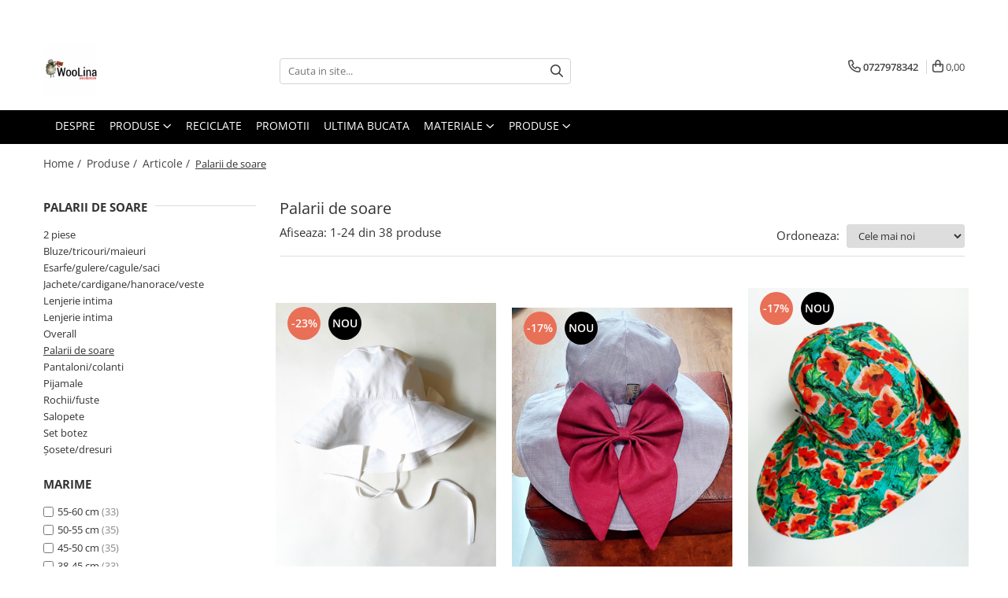

--- FILE ---
content_type: text/html; charset=UTF-8
request_url: https://www.woolina.com/palarii-de-soare
body_size: 34137
content:
<!DOCTYPE html>

<html lang="ro-ro">

	<head>
		<meta charset="UTF-8">

		<script src="https://gomagcdn.ro/themes/fashion/js/lazysizes.min.js?v=10131351-4.242" async=""></script>

		<script>
			function g_js(callbk){typeof callbk === 'function' ? window.addEventListener("DOMContentLoaded", callbk, false) : false;}
		</script>

		
		<style>
			/*body.loading{overflow:hidden;}
			body.loading #wrapper{opacity: 0;visibility: hidden;}
			body #wrapper{opacity: 1;visibility: visible;transition:all .1s ease-out;}*/

			.main-header .main-menu{min-height:43px;}
			.-g-hide{visibility:hidden;opacity:0;}

					</style>
		
		<link rel="preconnect" href="https://gomagcdn.ro"><link rel="dns-prefetch" href="https://fonts.googleapis.com" /><link rel="dns-prefetch" href="https://fonts.gstatic.com" /><link rel="dns-prefetch" href="https://connect.facebook.net" /><link rel="dns-prefetch" href="https://www.facebook.com" /><link rel="dns-prefetch" href="https://www.google-analytics.com" />

					<link rel="preload" as="image" href="https://gomagcdn.ro/domains/woolina.com/files/product/large/palarie-normala-de-soare-din-in-100-simple-white-cu-fundita-262406.png"   >
					<link rel="preload" as="image" href="https://gomagcdn.ro/domains/woolina.com/files/product/large/palarie-soare-din-in-100-dark-fucsia-copie-464083.jpg"   >
		
		<link rel="preload" href="https://gomagcdn.ro/themes/fashion/js/plugins.js?v=10131351-4.242" as="script">

		
					<link rel="preload" href="https://www.woolina.com/theme/default.js?v=41612797652" as="script">
				
		<link rel="preload" href="https://gomagcdn.ro/themes/fashion/js/dev.js?v=10131351-4.242" as="script">

		
					<link rel="stylesheet" href="https://gomagcdn.ro/themes/fashion/css/main-min.css?v=10131351-4.242-1" data-values='{"blockScripts": "1"}'>
		
					<link rel="stylesheet" href="https://www.woolina.com/theme/default.css?v=41612797652">
		
						<link rel="stylesheet" href="https://gomagcdn.ro/themes/fashion/css/dev-style.css?v=10131351-4.242-1">
		
		
		
		<link rel="alternate" hreflang="x-default" href="https://www.woolina.com/palarii-de-soare">
									<link rel="next" href="https://www.woolina.com/palarii-de-soare?p=1" />					
		<meta name="expires" content="never">
		<meta name="revisit-after" content="1 days">
					<meta name="author" content="Gomag">
				<title>Palarii de soare</title>


					<meta name="robots" content="index,follow" />
						
		<meta name="description" content="Palarii de soare">
		<meta class="viewport" name="viewport" content="width=device-width, initial-scale=1.0, user-scalable=no">
							<meta property="og:description" content="Palarii de soare"/>
							<meta property="og:image" content="https://www.woolina.comhttps://gomagcdn.ro/domains/woolina/files/company/logo-patrat-4547599971.png"/>
															<link rel="canonical" href="https://www.woolina.com/palarii-de-soare" />
			<meta property="og:url" content="https://www.woolina.com/palarii-de-soare"/>
						
		<meta name="distribution" content="Global">
		<meta name="owner" content="www.woolina.com">
		<meta name="publisher" content="www.woolina.com">
		<meta name="rating" content="General">
		<meta name="copyright" content="Copyright www.woolina.com 2026. All rights reserved">
		<link rel="search" href="https://www.woolina.com/opensearch.ro.xml" type="application/opensearchdescription+xml" title="Cautare"/>

		
							<script src="https://gomagcdn.ro/themes/fashion/js/jquery-2.1.4.min.js"></script>
			<script defer src="https://gomagcdn.ro/themes/fashion/js/jquery.autocomplete.js?v=20181023"></script>
			<script src="https://gomagcdn.ro/themes/fashion/js/gomag.config.js?v=10131351-4.242"></script>
			<script src="https://gomagcdn.ro/themes/fashion/js/gomag.js?v=10131351-4.242"></script>
		
													<script>
	(function(i,s,o,g,r,a,m){i['GoogleAnalyticsObject']=r;i[r]=i[r]||function(){
	(i[r].q=i[r].q||[]).push(arguments)},i[r].l=1*new Date();a=s.createElement(o),
	m=s.getElementsByTagName(o)[0];a.async=1;a.src=g;m.parentNode.insertBefore(a,m)
	})(window,document,'script','//www.google-analytics.com/analytics.js','ga');
	ga('create', 'UA-213531096-1', 'auto');  // Replace with your property ID.

	ga('require', 'ec');
</script>
<script>
	$.Gomag.bind('Product/Add/To/Cart/After/Listing', function gaProductAddToCartL(event, data){
		if(data.product !== undefined){

			var gaProduct = false;

			if(typeof(gaProducts) != 'undefined' && gaProducts[data.product.id] != undefined)
			{
				var gaProduct = gaProducts[data.product.id];
			}
			if(gaProduct == false)
			{
				gaProduct = {};
				gaProduct.id =  data.product.id ;
				gaProduct.name =  data.product.sku ;
				gaProduct.category = data.product.category;
				gaProduct.brand = data.product.brand;

				var variant = [];
				if(data.product.versions && data.product.versions != undefined && data.product.versions[data.product.id] != undefined && data.product.versions[data.product.id]['attributes'] != undefined && data.product.versions[data.product.id]['attributes'])
				{

					$.each(data.product.versions[data.product.id]['attributes'], function(i, v){
						variant.push(v.value);
					})
				}


				gaProduct.variant = variant.join(',');
			}

			gaProduct.price = data.product.price;
			gaProduct.quantity = data.product.productQuantity;

			ga('ec:addProduct', gaProduct);
			ga('ec:setAction', 'add');
			ga('send', 'event', 'UX', 'click', 'add to cart');     // Send data using an event.

			window.dataLayer = window.dataLayer || [];
			dataLayer.push({
				'event': 'addToCart',
				'ecommerce': {
					'add': {
					  'products': [gaProduct]
					}
				}
			});

        }
	})
	$.Gomag.bind('Product/Add/To/Cart/After/Details', function gaProductAddToCartD(event, data){

		if(data.product !== undefined){

			var gaProduct = false;
			if(
				typeof(gaProducts) != 'undefined'
				&&
				gaProducts[data.product.id] != undefined
			)
			{
				var gaProduct = gaProducts[data.product.id];
			}
			if(gaProduct == false)
			{

				gaProduct = {};
				gaProduct.id =  data.product.id ;
				gaProduct.name =   data.product.sku ;
				gaProduct.category = data.product.category;
				gaProduct.brand = data.product.brand;
				var variant = [];
				if(data.product.versions && data.product.versions != undefined && data.product.versions[data.product.id] != undefined && data.product.versions[data.product.id]['attributes'] != undefined && data.product.versions[data.product.id]['attributes'])
				{

					$.each(data.product.versions[data.product.id]['attributes'], function(i, v){
						variant.push(v.value);
					})
				}


				gaProduct.variant = variant.join(',');
				gaProduct.price = data.product.price;

			}
			gaProduct.quantity = data.product.productQuantity;

			ga('ec:addProduct', gaProduct);
			ga('ec:setAction', 'add');
			ga('send', 'event', 'UX', 'click', 'add to cart');     // Send data using an event.

			window.dataLayer = window.dataLayer || [];
			dataLayer.push({
			  'event': 'addToCart',
			  'ecommerce': {
				'add': {
				  'products': [gaProduct]
				}
			  }
			});
        }

	})
	 $.Gomag.bind('Product/Remove/From/Cart', function gaProductRemovedFromCart(event, data){
		var envData = $.Gomag.getEnvData();
		var products = envData.products;

		if(data.data.product !== undefined && products[data.data.product] !== undefined){


			var dataProduct = products[data.data.product];
			gaProduct = {};
			gaProduct.id =  dataProduct.id ;

			gaProduct.name =   dataProduct.sku ;
			gaProduct.category = dataProduct.category;
			gaProduct.brand = dataProduct.brand;
			gaProduct.price = dataProduct.price;

			var variant = [];
			if(dataProduct['version'] != undefined && dataProduct['version'])
			{

				$.each(dataProduct['version'], function(i, v){
					variant.push(v.value);
				})
			}


			gaProduct.variant = variant.join(',');
			gaProduct.quantity = data.data.quantity;
			ga('ec:addProduct', gaProduct);
			ga('ec:setAction', 'remove');
			ga('send', 'event', 'UX', 'click', 'remove from cart');
			window.dataLayer = window.dataLayer || [];
			dataLayer.push({
				  'event': 'removeFromCart',
				  'ecommerce': {
					'remove': {                               // 'remove' actionFieldObject measures.
					  'products': [gaProduct]
					}
				  }
				});
        }

	});

	 $.Gomag.bind('Cart/Quantity/Update', function gaCartQuantityUpdate(event, data){
		var envData = $.Gomag.getEnvData();
		var products = envData.products;
		if(!data.data.finalQuantity || !data.data.initialQuantity)
		{
			return false;
		}
		var dataProduct = products[data.data.product];
		gaProduct = {};
		gaProduct.id =  dataProduct.id ;
		gaProduct.name =   dataProduct.sku ;
		gaProduct.category = dataProduct.category;
		gaProduct.brand = dataProduct.brand;
		gaProduct.price = dataProduct.price;
		var variant = [];
		if(dataProduct['version'] != undefined && dataProduct['version'])
		{

			$.each(dataProduct['version'], function(i, v){
				variant.push(v.value);
			})
		}
		gaProduct.variant = variant.join(',');
		var type = 'addToCart';

		if(parseFloat(data.data.initialQuantity) > parseFloat(data.data.finalQuantity))
		{
			var quantity = parseFloat(data.data.initialQuantity) - parseFloat(data.data.finalQuantity);
			gaProduct.quantity = quantity;

			ga('ec:addProduct', gaProduct);
			ga('ec:setAction', 'remove');
			ga('send', 'event', 'UX', 'click', 'remove from cart');
			window.dataLayer = window.dataLayer || [];
			dataLayer.push({
				  'event': 'removeFromCart',
				  'ecommerce': {
					'remove': {                               // 'remove' actionFieldObject measures.
					  'products': [gaProduct]
					}
				  }
				});
		}
		else if(parseFloat(data.data.initialQuantity) < parseFloat(data.data.finalQuantity))
		{
			var quantity = parseFloat(data.data.finalQuantity) - parseFloat(data.data.initialQuantity);
			gaProduct.quantity = quantity;

			ga('ec:addProduct', gaProduct);
			ga('ec:setAction', 'add');
			ga('send', 'event', 'UX', 'click', 'add to cart');     // Send data using an event.

			window.dataLayer = window.dataLayer || [];
			dataLayer.push({
			  'event': 'addToCart',
			  'ecommerce': {
				'add': {
				  'products': [gaProduct]
				}
			  }
			});
		}

	});
$.Gomag.bind('Product/Box/Click', function enhancedAnalytics(queue){
		$.Gomag.asyncClickBlock(queue);
		if(
			typeof(gaProducts) != 'undefined'
			&&
			gaProducts[queue.data.product] != undefined
		)
		{
			var clickProduct = gaProducts[queue.data.product];
		}
		else
		{
			var clickProduct = {};
			var productId = queue.data.product;

			var envData = $.Gomag.getEnvData();
			var products = envData.products;

			if(products[productId] !== undefined){

				var dataProduct = products[productId];

				clickProduct.list = 'homepage';
				clickProduct.position = '0';
				clickProduct.name =  dataProduct.sku ;
				clickProduct.id = dataProduct.id;
				clickProduct.price = dataProduct.price;
				clickProduct.brand = dataProduct.brand;
				clickProduct.category = dataProduct.category;
				clickProduct.variant = '';
			}
		}
		window.dataLayer = window.dataLayer || [];

		dataLayer.push({
			'event': 'productClick',
			'ecommerce': {
			  'click': {
				'actionField': {'list': 'Search'},      // Optional list property.
				'products': [clickProduct]
			   }
			 },
			 'eventCallback': function() {
			   return false;
			 }
		  });

		ga('ec:addProduct', clickProduct);
		ga('ec:setAction', 'click', {list: 'Search'});

		  // Send click with an event, then send user to product page.
		  ga('send', 'event', 'UX', 'click', 'Results', {
			useBeacon: true,
			hitCallback: function() {
				$.Gomag.asyncClickComplete(queue);
			},
			hitCallbackFail: function()
			{
				$.Gomag.asyncClickComplete(queue);
			}
		  });
		setTimeout(function(){ $.Gomag.asyncClickComplete(queue);}, 200);
	});
</script>
<script>
function gmsc(name, value)
{
	if(value != undefined && value)
	{
		var expires = new Date();
		expires.setTime(expires.getTime() + parseInt(3600*24*1000*90));
		document.cookie = encodeURIComponent(name) + "=" + encodeURIComponent(value) + '; expires='+ expires.toUTCString() + "; path=/";
	}
}
let gmqs = window.location.search;
let gmup = new URLSearchParams(gmqs);
gmsc('g_sc', gmup.get('shop_campaign'));
gmsc('shop_utm_campaign', gmup.get('utm_campaign'));
gmsc('shop_utm_medium', gmup.get('utm_medium'));
gmsc('shop_utm_source', gmup.get('utm_source'));
</script>					
		
	</head>

	<body class="" style="">

		<script >
			function _addCss(url, attribute, value, loaded){
				var _s = document.createElement('link');
				_s.rel = 'stylesheet';
				_s.href = url;
				_s.type = 'text/css';
				if(attribute)
				{
					_s.setAttribute(attribute, value)
				}
				if(loaded){
					_s.onload = function(){
						var dom = document.getElementsByTagName('body')[0];
						//dom.classList.remove('loading');
					}
				}
				var _st = document.getElementsByTagName('link')[0];
				_st.parentNode.insertBefore(_s, _st);
			}
			//_addCss('https://fonts.googleapis.com/css2?family=Open+Sans:ital,wght@0,300;0,400;0,600;0,700;1,300;1,400&display=swap');
			_addCss('https://gomagcdn.ro/themes/_fonts/Open-Sans.css');

		</script>
		<script>
				/*setTimeout(
				  function()
				  {
				   document.getElementsByTagName('body')[0].classList.remove('loading');
				  }, 1000);*/
		</script>
							
					<div id="fb-root"></div>
						<script >
			window.fbAsyncInit = function() {
			FB.init({
			appId : 'WooLina.ro/',
			autoLogAppEvents : true,
			xfbml : true,
			version : 'v12.0'
			});
			};
			</script>
			<script async defer crossorigin="anonymous" src="https://connect.facebook.net/ro_RO/sdk.js"></script>
					
		<div id="wrapper">
			<!-- BLOCK:c8a1416dab17393c751a9c0e2c6c3151 start -->
<div id="_cartSummary" class="hide"></div>

<script >
	$(document).ready(function() {

		$(document).on('keypress', '.-g-input-loader', function(){
			$(this).addClass('-g-input-loading');
		})

		$.Gomag.bind('Product/Add/To/Cart/After', function(eventResponse, properties)
		{
									var data = JSON.parse(properties.data);
			$('.q-cart').html(data.quantity);
			if(parseFloat(data.quantity) > 0)
			{
				$('.q-cart').removeClass('hide');
			}
			else
			{
				$('.q-cart').addClass('hide');
			}
			$('.cartPrice').html(data.subtotal + ' ' + data.currency);
			$('.cartProductCount').html(data.quantity);


		})
		$('#_cartSummary').on('updateCart', function(event, cart) {
			var t = $(this);

			$.get('https://www.woolina.com/cart-update', {
				cart: cart
			}, function(data) {

				$('.q-cart').html(data.quantity);
				if(parseFloat(data.quantity) > 0)
				{
					$('.q-cart').removeClass('hide');
				}
				else
				{
					$('.q-cart').addClass('hide');
				}
				$('.cartPrice').html(data.subtotal + ' ' + data.currency);
				$('.cartProductCount').html(data.quantity);
			}, 'json');
			window.ga = window.ga || function() {
				(ga.q = ga.q || []).push(arguments)
			};
			ga('send', 'event', 'Buton', 'Click', 'Adauga_Cos');
		});

		if(window.gtag_report_conversion) {
			$(document).on("click", 'li.phone-m', function() {
				var phoneNo = $('li.phone-m').children( "a").attr('href');
				gtag_report_conversion(phoneNo);
			});

		}

	});
</script>



<header class="main-header container-bg clearfix" data-block="headerBlock">
	<div class="discount-tape container-h full -g-hide" id="_gomagHellobar">
<style>
.discount-tape{position: relative;width:100%;padding:0;text-align:center;font-size:14px;overflow: hidden;z-index:99;}
.discount-tape a{color: #1a05ff;}
.Gomag-HelloBar{padding:10px;}
@media screen and (max-width: 767px){.discount-tape{font-size:13px;}}
</style>
<div class="Gomag-HelloBar" style="background: #ffe1ff;color: #1a05ff;">
	
		Pentru orice informație suplimentară, ne puteți contacta cu încredere la 0727.978.342 telefonic sau pe whatsupp 😀
			
	</div>
<div class="clear"></div>
</div>

		
	<div class="top-head-bg container-h full">

		<div class="top-head container-h">
			<div class="row">
				<div class="col-md-3 col-sm-3 col-xs-5 logo-h">
					
	<a href="https://www.woolina.com" id="logo" data-pageId="2">
		<img src="https://gomagcdn.ro/domains/woolina/files/company/logo-patrat-4547599971.png" fetchpriority="high" class="img-responsive" alt="WooLina" title="WooLina" width="200" height="50" style="width:auto;">
	</a>
				</div>
				<div class="col-md-4 col-sm-4 col-xs-7 main search-form-box">
					
<form name="search-form" class="search-form" action="https://www.woolina.com/produse" id="_searchFormMainHeader">

	<input id="_autocompleteSearchMainHeader" name="c" class="input-placeholder -g-input-loader" type="text" placeholder="Cauta in site..." aria-label="Search"  value="">
	<button id="_doSearch" class="search-button" aria-hidden="true">
		<i class="fa fa-search" aria-hidden="true"></i>
	</button>

				<script >
			$(document).ready(function() {

				$('#_autocompleteSearchMainHeader').autocomplete({
					serviceUrl: 'https://www.woolina.com/autocomplete',
					minChars: 2,
					deferRequestBy: 700,
					appendTo: '#_searchFormMainHeader',
					width: parseInt($('#_doSearch').offset().left) - parseInt($('#_autocompleteSearchMainHeader').offset().left),
					formatResult: function(suggestion, currentValue) {
						return suggestion.value;
					},
					onSelect: function(suggestion) {
						$(this).val(suggestion.data);
					},
					onSearchComplete: function(suggestion) {
						$(this).removeClass('-g-input-loading');
					}
				});
				$(document).on('click', '#_doSearch', function(e){
					e.preventDefault();
					if($('#_autocompleteSearchMainHeader').val() != '')
					{
						$('#_searchFormMainHeader').submit();
					}
				})
			});
		</script>
	

</form>
				</div>
				<div class="col-md-5 col-sm-5 acount-section">
					
<ul>
	<li class="search-m hide">
		<a href="#" class="-g-no-url" aria-label="Cauta in site..." data-pageId="">
			<i class="fa fa-search search-open" aria-hidden="true"></i>
			<i style="display:none" class="fa fa-times search-close" aria-hidden="true"></i>
		</a>
	</li>
	<li class="-g-user-icon -g-user-icon-empty">
			
	</li>
	
				<li class="contact-header">
			<a href="tel:0727978342" aria-label="Contacteaza-ne" data-pageId="3">
				<i class="fa fa-phone" aria-hidden="true"></i>
								<span>0727978342</span>
			</a>
		</li>
			<li class="wishlist-header hide">
		<a href="https://www.woolina.com/wishlist" aria-label="Wishlist" data-pageId="28">
			<span class="-g-wishlist-product-count -g-hide"></span>
			<i class="fa fa-heart-o" aria-hidden="true"></i>
			<span class="">Favorite</span>
		</a>
	</li>
	<li class="cart-header-btn cart">
		<a class="cart-drop _showCartHeader" href="https://www.woolina.com/cos-de-cumparaturi" aria-label="Cos de cumparaturi">
			<span class="q-cart hide">0</span>
			<i class="fa fa-shopping-bag" aria-hidden="true"></i>
			<span class="count cartPrice">0,00
				
			</span>
		</a>
					<div class="cart-dd  _cartShow cart-closed"></div>
			</li>

	</ul>

	<script>
		$(document).ready(function() {
			//Cart
							$('.cart').mouseenter(function() {
					$.Gomag.showCartSummary('div._cartShow');
				}).mouseleave(function() {
					$.Gomag.hideCartSummary('div._cartShow');
					$('div._cartShow').removeClass('cart-open');
				});
						$(document).on('click', '.dropdown-toggle', function() {
				window.location = $(this).attr('href');
			})
		})
	</script>

				</div>
			</div>
		</div>
	</div>


<div id="navigation">
	<nav id="main-menu" class="main-menu container-h full clearfix">
		<a href="#" class="menu-trg -g-no-url" title="Produse">
			<span>&nbsp;</span>
		</a>
		
<div class="container-h nav-menu-hh clearfix">

	<!-- BASE MENU -->
	<ul class="
			nav-menu base-menu container-h
			
			
		">

		

			
		<li class="menu-drop __GomagMM ">
								<a
						href="https://www.woolina.com/despre-noi"
						class="    "
						rel="  "
						
						title="Despre"
						data-Gomag=''
						data-block-name="mainMenuD0"  data-block="mainMenuD" data-pageId= "11">
												<span class="list">Despre</span>
					</a>
				
		</li>
		
		<li class="menu-drop __GomagMM ">
							<a
					href="https://www.woolina.com/produse-1"
					class="  "
					rel="  "
					
					title="Produse"
					data-Gomag=''
					data-block-name="mainMenuD0"
					data-pageId= "1"
					data-block="mainMenuD">
											<span class="list">Produse</span>
						<i class="fa fa-angle-down"></i>
				</a>

									<div class="menu-dd">
										<ul class="drop-list clearfix w100">
																																						<li class="fl">
										<div class="col">
											<p class="title">
												<a
												href="https://www.woolina.com/pantaloni"
												class="title    "
												rel="  "
												
												title="Pantaloni/colanti"
												data-Gomag=''
												data-block-name="mainMenuD1"
												data-block="mainMenuD"
												data-pageId= "80"
												>
																										Pantaloni/colanti
												</a>
											</p>
																						
										</div>
									</li>
																																<li class="fl">
										<div class="col">
											<p class="title">
												<a
												href="https://www.woolina.com/bluze"
												class="title    "
												rel="  "
												
												title="Bluze/tricouri/maieuri"
												data-Gomag=''
												data-block-name="mainMenuD1"
												data-block="mainMenuD"
												data-pageId= "80"
												>
																										Bluze/tricouri/maieuri
												</a>
											</p>
																						
										</div>
									</li>
																																<li class="fl">
										<div class="col">
											<p class="title">
												<a
												href="https://www.woolina.com/rochii"
												class="title    "
												rel="  "
												
												title="Rochii/fuste"
												data-Gomag=''
												data-block-name="mainMenuD1"
												data-block="mainMenuD"
												data-pageId= "80"
												>
																										Rochii/fuste
												</a>
											</p>
																						
										</div>
									</li>
																																<li class="fl">
										<div class="col">
											<p class="title">
												<a
												href="https://www.woolina.com/overall"
												class="title    "
												rel="  "
												
												title="Overall"
												data-Gomag=''
												data-block-name="mainMenuD1"
												data-block="mainMenuD"
												data-pageId= "80"
												>
																										Overall
												</a>
											</p>
																						
										</div>
									</li>
																																<li class="fl">
										<div class="col">
											<p class="title">
												<a
												href="https://www.woolina.com/set-botez"
												class="title    "
												rel="  "
												
												title="Set botez"
												data-Gomag=''
												data-block-name="mainMenuD1"
												data-block="mainMenuD"
												data-pageId= "80"
												>
																										Set botez
												</a>
											</p>
																						
										</div>
									</li>
																																<li class="fl">
										<div class="col">
											<p class="title">
												<a
												href="https://www.woolina.com/jachete"
												class="title    "
												rel="  "
												
												title="Jachete/cardigane/hanorace/veste"
												data-Gomag=''
												data-block-name="mainMenuD1"
												data-block="mainMenuD"
												data-pageId= "80"
												>
																										Jachete/cardigane/hanorace/veste
												</a>
											</p>
																						
										</div>
									</li>
																																<li class="fl">
										<div class="col">
											<p class="title">
												<a
												href="https://www.woolina.com/palarii-de-soare"
												class="title  -g-active-menu  "
												rel="  "
												
												title="Palarii de soare"
												data-Gomag=''
												data-block-name="mainMenuD1"
												data-block="mainMenuD"
												data-pageId= "80"
												>
																										Palarii de soare
												</a>
											</p>
																						
										</div>
									</li>
																																<li class="fl">
										<div class="col">
											<p class="title">
												<a
												href="https://www.woolina.com/salopete"
												class="title    "
												rel="  "
												
												title="Salopete"
												data-Gomag=''
												data-block-name="mainMenuD1"
												data-block="mainMenuD"
												data-pageId= "80"
												>
																										Salopete
												</a>
											</p>
																						
										</div>
									</li>
																																<li class="fl">
										<div class="col">
											<p class="title">
												<a
												href="https://www.woolina.com/pijamale"
												class="title    "
												rel="  "
												
												title="Pijamale"
												data-Gomag=''
												data-block-name="mainMenuD1"
												data-block="mainMenuD"
												data-pageId= "80"
												>
																										Pijamale
												</a>
											</p>
																						
										</div>
									</li>
																																<li class="fl">
										<div class="col">
											<p class="title">
												<a
												href="https://www.woolina.com/set-bluza-colant"
												class="title    "
												rel="  "
												
												title="2 piese"
												data-Gomag=''
												data-block-name="mainMenuD1"
												data-block="mainMenuD"
												data-pageId= "80"
												>
																										2 piese
												</a>
											</p>
																						
										</div>
									</li>
																																<li class="fl">
										<div class="col">
											<p class="title">
												<a
												href="https://www.woolina.com/esarfe-gulere-cagule-saci"
												class="title    "
												rel="  "
												
												title="Esarfe/gulere/cagule/saci"
												data-Gomag=''
												data-block-name="mainMenuD1"
												data-block="mainMenuD"
												data-pageId= "80"
												>
																										Esarfe/gulere/cagule/saci
												</a>
											</p>
																						
										</div>
									</li>
																																<li class="fl">
										<div class="col">
											<p class="title">
												<a
												href="https://www.woolina.com/www-woolina-com-sosete"
												class="title    "
												rel="  "
												
												title="Șosete/dresuri"
												data-Gomag=''
												data-block-name="mainMenuD1"
												data-block="mainMenuD"
												data-pageId= "80"
												>
																										Șosete/dresuri
												</a>
											</p>
																						
										</div>
									</li>
																																<li class="fl">
										<div class="col">
											<p class="title">
												<a
												href="https://www.woolina.com/lenjerie-intima-45"
												class="title    "
												rel="  "
												
												title="Lenjerie intima"
												data-Gomag=''
												data-block-name="mainMenuD1"
												data-block="mainMenuD"
												data-pageId= "80"
												>
																										Lenjerie intima
												</a>
											</p>
																						
										</div>
									</li>
																																<li class="fl">
										<div class="col">
											<p class="title">
												<a
												href="https://www.woolina.com/lenjerie-intima-46"
												class="title    "
												rel="  "
												
												title="Lenjerie intima"
												data-Gomag=''
												data-block-name="mainMenuD1"
												data-block="mainMenuD"
												data-pageId= "80"
												>
																										Lenjerie intima
												</a>
											</p>
																						
										</div>
									</li>
																													</ul>
																	</div>
									
		</li>
		
		<li class="menu-drop __GomagMM ">
								<a
						href="https://www.woolina.com/produse-reciclate"
						class="    "
						rel="  "
						
						title="Reciclate"
						data-Gomag=''
						data-block-name="mainMenuD0"  data-block="mainMenuD" data-pageId= "2">
												<span class="list">Reciclate</span>
					</a>
				
		</li>
		
		<li class="menu-drop __GomagMM ">
								<a
						href="https://www.woolina.com/promotii"
						class="    "
						rel="  "
						
						title="Promotii"
						data-Gomag=''
						data-block-name="mainMenuD0"  data-block="mainMenuD" data-pageId= "13">
												<span class="list">Promotii</span>
					</a>
				
		</li>
		
		<li class="menu-drop __GomagMM ">
								<a
						href="https://www.woolina.com/ultima-bucata"
						class="    "
						rel="  "
						
						title="Ultima bucata"
						data-Gomag=''
						data-block-name="mainMenuD0"  data-block="mainMenuD" data-pageId= "30">
												<span class="list">Ultima bucata</span>
					</a>
				
		</li>
		
		<li class="menu-drop __GomagMM ">
							<a
					href="#"
					class="  -g-no-url "
					rel="  "
					
					title="Materiale"
					data-Gomag=''
					data-block-name="mainMenuD0"
					data-pageId= "80"
					data-block="mainMenuD">
											<span class="list">Materiale</span>
						<i class="fa fa-angle-down"></i>
				</a>

									<div class="menu-dd">
										<ul class="drop-list clearfix w100">
																																						<li class="fl">
										<div class="col">
											<p class="title">
												<a
												href="https://www.woolina.com/in"
												class="title    "
												rel="  "
												
												title="IN"
												data-Gomag=''
												data-block-name="mainMenuD1"
												data-block="mainMenuD"
												data-pageId= "80"
												>
																										IN
												</a>
											</p>
																						
										</div>
									</li>
																																<li class="fl">
										<div class="col">
											<p class="title">
												<a
												href="https://www.woolina.com/lana-merinos-amestec"
												class="title    "
												rel="  "
												
												title="Lână merinos 100% & amestec"
												data-Gomag=''
												data-block-name="mainMenuD1"
												data-block="mainMenuD"
												data-pageId= "80"
												>
																										Lână merinos 100% &amp; amestec
												</a>
											</p>
																						
										</div>
									</li>
																																<li class="fl">
										<div class="col">
											<p class="title">
												<a
												href="https://www.woolina.com/lana-fiarta"
												class="title    "
												rel="  "
												
												title="Lana fiarta"
												data-Gomag=''
												data-block-name="mainMenuD1"
												data-block="mainMenuD"
												data-pageId= "80"
												>
																										Lana fiarta
												</a>
											</p>
																						
										</div>
									</li>
																																<li class="fl">
										<div class="col">
											<p class="title">
												<a
												href="https://www.woolina.com/muselina"
												class="title    "
												rel="  "
												
												title="Muselina"
												data-Gomag=''
												data-block-name="mainMenuD1"
												data-block="mainMenuD"
												data-pageId= "80"
												>
																										Muselina
												</a>
											</p>
																						
										</div>
									</li>
																																<li class="fl">
										<div class="col">
											<p class="title">
												<a
												href="https://www.woolina.com/bumbac-organic-9"
												class="title    "
												rel="  "
												
												title="Bumbac organic"
												data-Gomag=''
												data-block-name="mainMenuD1"
												data-block="mainMenuD"
												data-pageId= "80"
												>
																										Bumbac organic
												</a>
											</p>
																						
										</div>
									</li>
																																<li class="fl">
										<div class="col">
											<p class="title">
												<a
												href="https://www.woolina.com/bambus"
												class="title    "
												rel="  "
												
												title="Bambus"
												data-Gomag=''
												data-block-name="mainMenuD1"
												data-block="mainMenuD"
												data-pageId= "80"
												>
																										Bambus
												</a>
											</p>
																						
										</div>
									</li>
																																<li class="fl">
										<div class="col">
											<p class="title">
												<a
												href="https://www.woolina.com/softshell"
												class="title    "
												rel="  "
												
												title="Softshell"
												data-Gomag=''
												data-block-name="mainMenuD1"
												data-block="mainMenuD"
												data-pageId= "80"
												>
																										Softshell
												</a>
											</p>
																						
										</div>
									</li>
																													</ul>
																	</div>
									
		</li>
		
		<li class="menu-drop __GomagMM ">
							<a
					href="https://www.woolina.com/produse-1"
					class="  "
					rel="  "
					
					title="Produse"
					data-Gomag=''
					data-block-name="mainMenuD0"
					data-pageId= "1"
					data-block="mainMenuD">
											<span class="list">Produse</span>
						<i class="fa fa-angle-down"></i>
				</a>

									<div class="menu-dd">
										<ul class="drop-list clearfix w100">
																																						<li class="fl">
										<div class="col">
											<p class="title">
												<a
												href="https://www.woolina.com/produse-1"
												class="title    "
												rel="  "
												
												title="Produse"
												data-Gomag=''
												data-block-name="mainMenuD1"
												data-block="mainMenuD"
												data-pageId= "1"
												>
																										Produse
												</a>
											</p>
																																															<a
														href="https://www.woolina.com/produse-1"
														rel="  "
														
														title="SIGO"
														class="    "
														data-Gomag=''
														data-block-name="mainMenuD2"
														data-block="mainMenuD"
														data-pageId=""
													>
																												<i class="fa fa-angle-right"></i>
														<span>SIGO</span>
													</a>
																							
										</div>
									</li>
																													</ul>
																	</div>
									
		</li>
						
		


		
	</ul> <!-- end of BASE MENU -->

</div>		<ul class="mobile-icon fr">

							<li class="phone-m">
					<a href="tel:0727978342" title="Contacteaza-ne">
												<i class="fa fa-phone" aria-hidden="true"></i>
					</a>
				</li>
									<li class="user-m -g-user-icon -g-user-icon-empty">
			</li>
			<li class="wishlist-header-m hide">
				<a href="https://www.woolina.com/wishlist">
					<span class="-g-wishlist-product-count"></span>
					<i class="fa fa-heart-o" aria-hidden="true"></i>

				</a>
			</li>
			<li class="cart-m">
				<a href="https://www.woolina.com/cos-de-cumparaturi">
					<span class="q-cart hide">0</span>
					<i class="fa fa-shopping-bag" aria-hidden="true"></i>
				</a>
			</li>
			<li class="search-m">
				<a href="#" class="-g-no-url" aria-label="Cauta in site...">
					<i class="fa fa-search search-open" aria-hidden="true"></i>
					<i style="display:none" class="fa fa-times search-close" aria-hidden="true"></i>
				</a>
			</li>
					</ul>
	</nav>
	<!-- end main-nav -->

	<div style="display:none" class="search-form-box search-toggle">
		<form name="search-form" class="search-form" action="https://www.woolina.com/produse" id="_searchFormMobileToggle">
			<input id="_autocompleteSearchMobileToggle" name="c" class="input-placeholder -g-input-loader" type="text" autofocus="autofocus" value="" placeholder="Cauta in site..." aria-label="Search">
			<button id="_doSearchMobile" class="search-button" aria-hidden="true">
				<i class="fa fa-search" aria-hidden="true"></i>
			</button>

										<script >
					$(document).ready(function() {
						$('#_autocompleteSearchMobileToggle').autocomplete({
							serviceUrl: 'https://www.woolina.com/autocomplete',
							minChars: 2,
							deferRequestBy: 700,
							appendTo: '#_searchFormMobileToggle',
							width: parseInt($('#_doSearchMobile').offset().left) - parseInt($('#_autocompleteSearchMobileToggle').offset().left),
							formatResult: function(suggestion, currentValue) {
								return suggestion.value;
							},
							onSelect: function(suggestion) {
								$(this).val(suggestion.data);
							},
							onSearchComplete: function(suggestion) {
								$(this).removeClass('-g-input-loading');
							}
						});

						$(document).on('click', '#_doSearchMobile', function(e){
							e.preventDefault();
							if($('#_autocompleteSearchMobileToggle').val() != '')
							{
								$('#_searchFormMobileToggle').submit();
							}
						})
					});
				</script>
			
		</form>
	</div>
</div>

</header>
<!-- end main-header --><!-- BLOCK:c8a1416dab17393c751a9c0e2c6c3151 end -->
			
<!-- category page start -->
 

		<div class="container-h container-bg breadcrumb-box clearfix  -g-breadcrumbs-container">
			<div class="breadcrumb breadcrumb2 bread-static">
				<div class="breadcrumbs-box">
					<ol>
						<li><a href="https://www.woolina.com/">Home&nbsp;/&nbsp;</a></li>

													<li><a href="https://www.woolina.com/produse-1">Produse&nbsp;/&nbsp;</a></li>
													<li><a href="https://www.woolina.com/articole">Articole&nbsp;/&nbsp;</a></li>
																											<li class="active">Palarii de soare</li>
													
											</ol>
				</div>
			</div>
		</div>
 
<div id="category-page" class="container-h container-bg  ">
	<div class="row">

		<div class="category-content col-sm-9 col-xs-12 fr">

						
										<h1 class="catTitle"> Palarii de soare </h1>
			
					</div>

		
			<div class="filter-group col-sm-3 col-xs-12" id="nav-filter">
				<div class="filter-holder">
															<div class="filter box -g-category-sidebar-categories -g-category-sidebar-leaf" data-filterkey="categories">
											<div class="title-h line">
																							 											<p class="title" data-categoryimage="">
											Palarii de soare
										</p>
																														</div>
										<ul class="option-group cat ignoreMore">
																																																																																																																																																																																																																																																																																																																																																																																																																																																																																																																																																																																																																																																												
																																																									<li>
												<a
													
													href="https://www.woolina.com/set-bluza-colant">
													2 piese
												</a>
												<span></span>
											</li>
																																																																																							<li>
												<a
													
													href="https://www.woolina.com/bluze">
													Bluze/tricouri/maieuri
												</a>
												<span></span>
											</li>
																																																																								<li>
												<a
													
													href="https://www.woolina.com/esarfe-gulere-cagule-saci">
													Esarfe/gulere/cagule/saci
												</a>
												<span></span>
											</li>
																																																																								<li>
												<a
													
													href="https://www.woolina.com/jachete">
													Jachete/cardigane/hanorace/veste
												</a>
												<span></span>
											</li>
																																																																																							<li>
												<a
													
													href="https://www.woolina.com/lenjerie-intima-46">
													Lenjerie intima
												</a>
												<span></span>
											</li>
																																																																								<li>
												<a
													
													href="https://www.woolina.com/lenjerie-intima-45">
													Lenjerie intima
												</a>
												<span></span>
											</li>
																																																																								<li>
												<a
													
													href="https://www.woolina.com/overall">
													Overall
												</a>
												<span></span>
											</li>
																																																																								<li>
												<a
													class="active-account"
													href="https://www.woolina.com/palarii-de-soare">
													Palarii de soare
												</a>
												<span></span>
											</li>
																																																																								<li>
												<a
													
													href="https://www.woolina.com/pantaloni">
													Pantaloni/colanti
												</a>
												<span></span>
											</li>
																																																																								<li>
												<a
													
													href="https://www.woolina.com/pijamale">
													Pijamale
												</a>
												<span></span>
											</li>
																																																																																							<li>
												<a
													
													href="https://www.woolina.com/rochii">
													Rochii/fuste
												</a>
												<span></span>
											</li>
																																																																								<li>
												<a
													
													href="https://www.woolina.com/salopete">
													Salopete
												</a>
												<span></span>
											</li>
																																																																								<li>
												<a
													
													href="https://www.woolina.com/set-botez">
													Set botez
												</a>
												<span></span>
											</li>
																																																																																							<li>
												<a
													
													href="https://www.woolina.com/www-woolina-com-sosete">
													Șosete/dresuri
												</a>
												<span></span>
											</li>
																																													</ul>
				</div>
					
		
			
																																					<div class="filter box " data-filterkey="Marime">
								<div class="title-h">
									<p class="title">
										Marime
									</p>
								</div>

																	<ul class="option-group option-imageAndText-group  ">
										 																							<li class="">
													<label for="">
														<input  type="checkbox" value="https://www.woolina.com/palarii-de-soare/55-60-cm"  class="-g-filter-input" data-baseurl="55-60-cm" data-addnocrawl="">
														<a href="https://www.woolina.com/palarii-de-soare/55-60-cm" class="-g-filter-label" data-filtervalue="55-60-cm">
																														55-60 cm
														</a>
																													<span>(33)</span>
																											</label>
												</li>
																																												<li class="">
													<label for="">
														<input  type="checkbox" value="https://www.woolina.com/palarii-de-soare/50-55-cm-2"  class="-g-filter-input" data-baseurl="50-55-cm-2" data-addnocrawl="">
														<a href="https://www.woolina.com/palarii-de-soare/50-55-cm-2" class="-g-filter-label" data-filtervalue="50-55-cm-2">
																														50-55 cm
														</a>
																													<span>(35)</span>
																											</label>
												</li>
																																												<li class="">
													<label for="">
														<input  type="checkbox" value="https://www.woolina.com/palarii-de-soare/45-50-cm-2"  class="-g-filter-input" data-baseurl="45-50-cm-2" data-addnocrawl="">
														<a href="https://www.woolina.com/palarii-de-soare/45-50-cm-2" class="-g-filter-label" data-filtervalue="45-50-cm-2">
																														45-50 cm
														</a>
																													<span>(35)</span>
																											</label>
												</li>
																																												<li class="">
													<label for="">
														<input  type="checkbox" value="https://www.woolina.com/palarii-de-soare/38-45-cm"  class="-g-filter-input" data-baseurl="38-45-cm" data-addnocrawl="">
														<a href="https://www.woolina.com/palarii-de-soare/38-45-cm" class="-g-filter-label" data-filtervalue="38-45-cm">
																														38-45 cm
														</a>
																													<span>(33)</span>
																											</label>
												</li>
																																												<li class="">
													<label for="">
														<input  type="checkbox" value="https://www.woolina.com/palarii-de-soare/40-45-cm"  class="-g-filter-input" data-baseurl="40-45-cm" data-addnocrawl="">
														<a href="https://www.woolina.com/palarii-de-soare/40-45-cm" class="-g-filter-label" data-filtervalue="40-45-cm">
																														40-45 cm
														</a>
																													<span>(2)</span>
																											</label>
												</li>
																														</ul>
									<span class="more-filter " data-text-swap="Vezi mai putine">Vezi mai multe</span>

															</div>
																																	<div class="filter box " data-filterkey="Pret">
								<div class="title-h">
									<p class="title">
										Pret
									</p>
								</div>

																	<ul class="option-group   ">
																																	<li class="">
													<label for="__labelprice-50-100">
														<input id="__labelprice-50-100"  type="checkbox" value="https://www.woolina.com/palarii-de-soare/p50-100" class="-g-filter-input" data-baseurl="p50-100" data-addnocrawl="">
														<a href="https://www.woolina.com/palarii-de-soare/p50-100" class="-g-filter-label" data-filtervalue="p50-100">50 RON - 100 RON</a>
																													<span>(1)</span>
																											</label>
												</li>
																																												<li class="">
													<label for="__labelprice-100-150">
														<input id="__labelprice-100-150"  type="checkbox" value="https://www.woolina.com/palarii-de-soare/p100-150" class="-g-filter-input" data-baseurl="p100-150" data-addnocrawl="">
														<a href="https://www.woolina.com/palarii-de-soare/p100-150" class="-g-filter-label" data-filtervalue="p100-150">100 RON - 150 RON</a>
																													<span>(320)</span>
																											</label>
												</li>
																														</ul>
									<span class="more-filter " data-text-swap="Vezi mai putine">Vezi mai multe</span>

															</div>
																																	<div class="filter box " data-filterkey="Culoare">
								<div class="title-h">
									<p class="title">
										Culoare
									</p>
								</div>

																	<ul class="option-group   ">
																																	<li class="">
													<label for="__label158">
														<input id="__label158"  type="checkbox" value="https://www.woolina.com/palarii-de-soare/cu-fundita-albă" class="-g-filter-input" data-baseurl="cu-fundita-albă" data-addnocrawl="">
														<a href="https://www.woolina.com/palarii-de-soare/cu-fundita-albă" class="-g-filter-label" data-filtervalue="cu-fundita-albă">Cu fundita albă</a>
																													<span>(11)</span>
																											</label>
												</li>
																																												<li class="">
													<label for="__label159">
														<input id="__label159"  type="checkbox" value="https://www.woolina.com/palarii-de-soare/simpla" class="-g-filter-input" data-baseurl="simpla" data-addnocrawl="">
														<a href="https://www.woolina.com/palarii-de-soare/simpla" class="-g-filter-label" data-filtervalue="simpla">Simpla</a>
																													<span>(9)</span>
																											</label>
												</li>
																																												<li class="">
													<label for="__label160">
														<input id="__label160"  type="checkbox" value="https://www.woolina.com/palarii-de-soare/cu-fundita-roz" class="-g-filter-input" data-baseurl="cu-fundita-roz" data-addnocrawl="">
														<a href="https://www.woolina.com/palarii-de-soare/cu-fundita-roz" class="-g-filter-label" data-filtervalue="cu-fundita-roz">Cu fundita roz</a>
																													<span>(3)</span>
																											</label>
												</li>
																																												<li class="">
													<label for="__label179">
														<input id="__label179"  type="checkbox" value="https://www.woolina.com/palarii-de-soare/fundita-bej-dublă" class="-g-filter-input" data-baseurl="fundita-bej-dublă" data-addnocrawl="">
														<a href="https://www.woolina.com/palarii-de-soare/fundita-bej-dublă" class="-g-filter-label" data-filtervalue="fundita-bej-dublă">Fundita bej dublă</a>
																													<span>(2)</span>
																											</label>
												</li>
																																												<li class="">
													<label for="__label309">
														<input id="__label309"  type="checkbox" value="https://www.woolina.com/palarii-de-soare/fistic-dubla" class="-g-filter-input" data-baseurl="fistic-dubla" data-addnocrawl="">
														<a href="https://www.woolina.com/palarii-de-soare/fistic-dubla" class="-g-filter-label" data-filtervalue="fistic-dubla">FISTIC DUBLA</a>
																													<span>(2)</span>
																											</label>
												</li>
																																												<li class="filter-hide">
													<label for="__label202">
														<input id="__label202"  type="checkbox" value="https://www.woolina.com/palarii-de-soare/turcoaz" class="-g-filter-input" data-baseurl="turcoaz" data-addnocrawl="">
														<a href="https://www.woolina.com/palarii-de-soare/turcoaz" class="-g-filter-label" data-filtervalue="turcoaz">TURCOAZ</a>
																													<span>(2)</span>
																											</label>
												</li>
																																												<li class="filter-hide">
													<label for="__label162">
														<input id="__label162"  type="checkbox" value="https://www.woolina.com/palarii-de-soare/cu-fundita-flori-roz" class="-g-filter-input" data-baseurl="cu-fundita-flori-roz" data-addnocrawl="">
														<a href="https://www.woolina.com/palarii-de-soare/cu-fundita-flori-roz" class="-g-filter-label" data-filtervalue="cu-fundita-flori-roz">Cu fundita flori roz</a>
																													<span>(2)</span>
																											</label>
												</li>
																																												<li class="filter-hide">
													<label for="__label310">
														<input id="__label310"  type="checkbox" value="https://www.woolina.com/palarii-de-soare/fundita-fucsia-dubla" class="-g-filter-input" data-baseurl="fundita-fucsia-dubla" data-addnocrawl="">
														<a href="https://www.woolina.com/palarii-de-soare/fundita-fucsia-dubla" class="-g-filter-label" data-filtervalue="fundita-fucsia-dubla">FUNDITA FUCSIA DUBLA</a>
																													<span>(2)</span>
																											</label>
												</li>
																																												<li class="filter-hide">
													<label for="__label21">
														<input id="__label21"  type="checkbox" value="https://www.woolina.com/palarii-de-soare/rosu" class="-g-filter-input" data-baseurl="rosu" data-addnocrawl="">
														<a href="https://www.woolina.com/palarii-de-soare/rosu" class="-g-filter-label" data-filtervalue="rosu">Rosu</a>
																													<span>(1)</span>
																											</label>
												</li>
																																												<li class="filter-hide">
													<label for="__label327">
														<input id="__label327"  type="checkbox" value="https://www.woolina.com/palarii-de-soare/fundita-dubla-fucsia" class="-g-filter-input" data-baseurl="fundita-dubla-fucsia" data-addnocrawl="">
														<a href="https://www.woolina.com/palarii-de-soare/fundita-dubla-fucsia" class="-g-filter-label" data-filtervalue="fundita-dubla-fucsia">FUNDITA DUBLA FUCSIA</a>
																													<span>(1)</span>
																											</label>
												</li>
																																												<li class="filter-hide">
													<label for="__label325">
														<input id="__label325"  type="checkbox" value="https://www.woolina.com/palarii-de-soare/fistic-verde-dublată" class="-g-filter-input" data-baseurl="fistic-verde-dublată" data-addnocrawl="">
														<a href="https://www.woolina.com/palarii-de-soare/fistic-verde-dublată" class="-g-filter-label" data-filtervalue="fistic-verde-dublată">FISTIC VERDE DUBLATĂ</a>
																													<span>(1)</span>
																											</label>
												</li>
																																												<li class="filter-hide">
													<label for="__label323">
														<input id="__label323"  type="checkbox" value="https://www.woolina.com/palarii-de-soare/fistic-colorata" class="-g-filter-input" data-baseurl="fistic-colorata" data-addnocrawl="">
														<a href="https://www.woolina.com/palarii-de-soare/fistic-colorata" class="-g-filter-label" data-filtervalue="fistic-colorata">FISTIC COLORATA</a>
																													<span>(1)</span>
																											</label>
												</li>
																																												<li class="filter-hide">
													<label for="__label320">
														<input id="__label320"  type="checkbox" value="https://www.woolina.com/palarii-de-soare/fistic-bej" class="-g-filter-input" data-baseurl="fistic-bej" data-addnocrawl="">
														<a href="https://www.woolina.com/palarii-de-soare/fistic-bej" class="-g-filter-label" data-filtervalue="fistic-bej">Fistic BEJ</a>
																													<span>(1)</span>
																											</label>
												</li>
																																												<li class="filter-hide">
													<label for="__label318">
														<input id="__label318"  type="checkbox" value="https://www.woolina.com/palarii-de-soare/bej-fistic" class="-g-filter-input" data-baseurl="bej-fistic" data-addnocrawl="">
														<a href="https://www.woolina.com/palarii-de-soare/bej-fistic" class="-g-filter-label" data-filtervalue="bej-fistic">BEJ FISTIC</a>
																													<span>(1)</span>
																											</label>
												</li>
																																												<li class="filter-hide">
													<label for="__label312">
														<input id="__label312"  type="checkbox" value="https://www.woolina.com/palarii-de-soare/fucsia-dubla" class="-g-filter-input" data-baseurl="fucsia-dubla" data-addnocrawl="">
														<a href="https://www.woolina.com/palarii-de-soare/fucsia-dubla" class="-g-filter-label" data-filtervalue="fucsia-dubla">FUCSIA DUBLA</a>
																													<span>(1)</span>
																											</label>
												</li>
																																												<li class="filter-hide">
													<label for="__label178">
														<input id="__label178"  type="checkbox" value="https://www.woolina.com/palarii-de-soare/rosu-verde-3" class="-g-filter-input" data-baseurl="rosu-verde-3" data-addnocrawl="">
														<a href="https://www.woolina.com/palarii-de-soare/rosu-verde-3" class="-g-filter-label" data-filtervalue="rosu-verde-3">Rosu + verde</a>
																													<span>(1)</span>
																											</label>
												</li>
																																												<li class="filter-hide">
													<label for="__label172">
														<input id="__label172"  type="checkbox" value="https://www.woolina.com/palarii-de-soare/cu-urechi" class="-g-filter-input" data-baseurl="cu-urechi" data-addnocrawl="">
														<a href="https://www.woolina.com/palarii-de-soare/cu-urechi" class="-g-filter-label" data-filtervalue="cu-urechi">Cu Urechi</a>
																													<span>(1)</span>
																											</label>
												</li>
																																												<li class="filter-hide">
													<label for="__label171">
														<input id="__label171"  type="checkbox" value="https://www.woolina.com/palarii-de-soare/cu-urechi-ursuleț" class="-g-filter-input" data-baseurl="cu-urechi-ursuleț" data-addnocrawl="">
														<a href="https://www.woolina.com/palarii-de-soare/cu-urechi-ursuleț" class="-g-filter-label" data-filtervalue="cu-urechi-ursuleț">Cu Urechi URSULEȚ</a>
																													<span>(1)</span>
																											</label>
												</li>
																																												<li class="filter-hide">
													<label for="__label164">
														<input id="__label164"  type="checkbox" value="https://www.woolina.com/palarii-de-soare/cu-fundița-flori-albastre" class="-g-filter-input" data-baseurl="cu-fundița-flori-albastre" data-addnocrawl="">
														<a href="https://www.woolina.com/palarii-de-soare/cu-fundița-flori-albastre" class="-g-filter-label" data-filtervalue="cu-fundița-flori-albastre">Cu fundița flori albastre</a>
																													<span>(1)</span>
																											</label>
												</li>
																																												<li class="filter-hide">
													<label for="__label308">
														<input id="__label308"  type="checkbox" value="https://www.woolina.com/palarii-de-soare/fundita-verde-simpla" class="-g-filter-input" data-baseurl="fundita-verde-simpla" data-addnocrawl="">
														<a href="https://www.woolina.com/palarii-de-soare/fundita-verde-simpla" class="-g-filter-label" data-filtervalue="fundita-verde-simpla">FUNDITA VERDE SIMPLA</a>
																													<span>(1)</span>
																											</label>
												</li>
																																												<li class="filter-hide">
													<label for="__label316">
														<input id="__label316"  type="checkbox" value="https://www.woolina.com/palarii-de-soare/fucsia-bej" class="-g-filter-input" data-baseurl="fucsia-bej" data-addnocrawl="">
														<a href="https://www.woolina.com/palarii-de-soare/fucsia-bej" class="-g-filter-label" data-filtervalue="fucsia-bej">Fucsia BEJ</a>
																													<span>(1)</span>
																											</label>
												</li>
																																												<li class="filter-hide">
													<label for="__label127">
														<input id="__label127"  type="checkbox" value="https://www.woolina.com/palarii-de-soare/alb" class="-g-filter-input" data-baseurl="alb" data-addnocrawl="">
														<a href="https://www.woolina.com/palarii-de-soare/alb" class="-g-filter-label" data-filtervalue="alb">ALB</a>
																													<span>(1)</span>
																											</label>
												</li>
																																												<li class="filter-hide">
													<label for="__label311">
														<input id="__label311"  type="checkbox" value="https://www.woolina.com/palarii-de-soare/funda-dubla-alba" class="-g-filter-input" data-baseurl="funda-dubla-alba" data-addnocrawl="">
														<a href="https://www.woolina.com/palarii-de-soare/funda-dubla-alba" class="-g-filter-label" data-filtervalue="funda-dubla-alba">FUNDA DUBLA ALBA</a>
																													<span>(1)</span>
																											</label>
												</li>
																																												<li class="filter-hide">
													<label for="__label183">
														<input id="__label183"  type="checkbox" value="https://www.woolina.com/palarii-de-soare/bleu-cu-urechi" class="-g-filter-input" data-baseurl="bleu-cu-urechi" data-addnocrawl="">
														<a href="https://www.woolina.com/palarii-de-soare/bleu-cu-urechi" class="-g-filter-label" data-filtervalue="bleu-cu-urechi">Bleu cu urechi</a>
																													<span>(1)</span>
																											</label>
												</li>
																																												<li class="filter-hide">
													<label for="__label314">
														<input id="__label314"  type="checkbox" value="https://www.woolina.com/palarii-de-soare/fucsia-simpla" class="-g-filter-input" data-baseurl="fucsia-simpla" data-addnocrawl="">
														<a href="https://www.woolina.com/palarii-de-soare/fucsia-simpla" class="-g-filter-label" data-filtervalue="fucsia-simpla">Fucsia simpla</a>
																													<span>(1)</span>
																											</label>
												</li>
																																												<li class="filter-hide">
													<label for="__label187">
														<input id="__label187"  type="checkbox" value="https://www.woolina.com/palarii-de-soare/bej-simpla" class="-g-filter-input" data-baseurl="bej-simpla" data-addnocrawl="">
														<a href="https://www.woolina.com/palarii-de-soare/bej-simpla" class="-g-filter-label" data-filtervalue="bej-simpla">Bej simpla</a>
																													<span>(1)</span>
																											</label>
												</li>
																																												<li class="filter-hide">
													<label for="__label317">
														<input id="__label317"  type="checkbox" value="https://www.woolina.com/palarii-de-soare/fucsia-colorata" class="-g-filter-input" data-baseurl="fucsia-colorata" data-addnocrawl="">
														<a href="https://www.woolina.com/palarii-de-soare/fucsia-colorata" class="-g-filter-label" data-filtervalue="fucsia-colorata">FUCSIA COLORATA</a>
																													<span>(1)</span>
																											</label>
												</li>
																																												<li class="filter-hide">
													<label for="__label215">
														<input id="__label215"  type="checkbox" value="https://www.woolina.com/palarii-de-soare/roz" class="-g-filter-input" data-baseurl="roz" data-addnocrawl="">
														<a href="https://www.woolina.com/palarii-de-soare/roz" class="-g-filter-label" data-filtervalue="roz">ROZ</a>
																													<span>(1)</span>
																											</label>
												</li>
																																												<li class="filter-hide">
													<label for="__label319">
														<input id="__label319"  type="checkbox" value="https://www.woolina.com/palarii-de-soare/bej-verde" class="-g-filter-input" data-baseurl="bej-verde" data-addnocrawl="">
														<a href="https://www.woolina.com/palarii-de-soare/bej-verde" class="-g-filter-label" data-filtervalue="bej-verde">BEJ VERDE</a>
																													<span>(1)</span>
																											</label>
												</li>
																																												<li class="filter-hide">
													<label for="__label283">
														<input id="__label283"  type="checkbox" value="https://www.woolina.com/palarii-de-soare/turcoaz-fundita-roz" class="-g-filter-input" data-baseurl="turcoaz-fundita-roz" data-addnocrawl="">
														<a href="https://www.woolina.com/palarii-de-soare/turcoaz-fundita-roz" class="-g-filter-label" data-filtervalue="turcoaz-fundita-roz">TURCOAZ fundita roz</a>
																													<span>(1)</span>
																											</label>
												</li>
																																												<li class="filter-hide">
													<label for="__label321">
														<input id="__label321"  type="checkbox" value="https://www.woolina.com/palarii-de-soare/fistic-fucsia" class="-g-filter-input" data-baseurl="fistic-fucsia" data-addnocrawl="">
														<a href="https://www.woolina.com/palarii-de-soare/fistic-fucsia" class="-g-filter-label" data-filtervalue="fistic-fucsia">FISTIC FUCSIA</a>
																													<span>(1)</span>
																											</label>
												</li>
																																												<li class="filter-hide">
													<label for="__label284">
														<input id="__label284"  type="checkbox" value="https://www.woolina.com/palarii-de-soare/turcoaz-fundita-turcoaz" class="-g-filter-input" data-baseurl="turcoaz-fundita-turcoaz" data-addnocrawl="">
														<a href="https://www.woolina.com/palarii-de-soare/turcoaz-fundita-turcoaz" class="-g-filter-label" data-filtervalue="turcoaz-fundita-turcoaz">TURCOAZ fundita turcoaz</a>
																													<span>(1)</span>
																											</label>
												</li>
																																												<li class="filter-hide">
													<label for="__label324">
														<input id="__label324"  type="checkbox" value="https://www.woolina.com/palarii-de-soare/fistic-verde" class="-g-filter-input" data-baseurl="fistic-verde" data-addnocrawl="">
														<a href="https://www.woolina.com/palarii-de-soare/fistic-verde" class="-g-filter-label" data-filtervalue="fistic-verde">FISTIC VERDE</a>
																													<span>(1)</span>
																											</label>
												</li>
																																												<li class="filter-hide">
													<label for="__label287">
														<input id="__label287"  type="checkbox" value="https://www.woolina.com/palarii-de-soare/fundita-rosie" class="-g-filter-input" data-baseurl="fundita-rosie" data-addnocrawl="">
														<a href="https://www.woolina.com/palarii-de-soare/fundita-rosie" class="-g-filter-label" data-filtervalue="fundita-rosie">Fundita rosie</a>
																													<span>(1)</span>
																											</label>
												</li>
																																												<li class="filter-hide">
													<label for="__label326">
														<input id="__label326"  type="checkbox" value="https://www.woolina.com/palarii-de-soare/fundita-dubla-alba" class="-g-filter-input" data-baseurl="fundita-dubla-alba" data-addnocrawl="">
														<a href="https://www.woolina.com/palarii-de-soare/fundita-dubla-alba" class="-g-filter-label" data-filtervalue="fundita-dubla-alba">FUNDITA DUBLA ALBA</a>
																													<span>(1)</span>
																											</label>
												</li>
																																												<li class="filter-hide">
													<label for="__label307">
														<input id="__label307"  type="checkbox" value="https://www.woolina.com/palarii-de-soare/verde-dubla" class="-g-filter-input" data-baseurl="verde-dubla" data-addnocrawl="">
														<a href="https://www.woolina.com/palarii-de-soare/verde-dubla" class="-g-filter-label" data-filtervalue="verde-dubla">VERDE DUBLA</a>
																													<span>(1)</span>
																											</label>
												</li>
																																												<li class="filter-hide">
													<label for="__label328">
														<input id="__label328"  type="checkbox" value="https://www.woolina.com/palarii-de-soare/turcoaz-dubla" class="-g-filter-input" data-baseurl="turcoaz-dubla" data-addnocrawl="">
														<a href="https://www.woolina.com/palarii-de-soare/turcoaz-dubla" class="-g-filter-label" data-filtervalue="turcoaz-dubla">TURCOAZ DUBLA</a>
																													<span>(1)</span>
																											</label>
												</li>
																																												<li class="filter-hide">
													<label for="__label2">
														<input id="__label2"  type="checkbox" value="https://www.woolina.com/palarii-de-soare/bej" class="-g-filter-input" data-baseurl="bej" data-addnocrawl="">
														<a href="https://www.woolina.com/palarii-de-soare/bej" class="-g-filter-label" data-filtervalue="bej">bej</a>
																													<span>(1)</span>
																											</label>
												</li>
																														</ul>
									<span class="more-filter visible" data-text-swap="Vezi mai putine">Vezi mai multe</span>

															</div>
														
			
		
			
		
			
		
			
		
			
		
										<script>
			$(document).ready(function(){
				$(document).on('click', '.-g-filter-input', function(e){
					let parentElement = $(this).parents('#nav-filter');
					$.Gomag.trigger('Product/Filter/Before/Redirect', {filters: $(this).val(),parent: parentElement});
					window.location = $(this).val();
				})
				})
			</script>

			
		
				</div>
			</div> <!-- end filter-section -->
		
		<div class="category-content col-sm-9 col-xs-12 fr">
									
				

								
				<div class="result-section clearfix ">

					<p class="result col"><span class="-g-category-result-prefix">Afiseaza:</span>

													<span>1-<span id="pageCountProducts">24</span></span>
							din
												<span>38</span>
						<span class="-g-category-result-sufix">produse</span>
					</p>

					
					<a href="#" class="filter-trg btn std -g-no-url"><i class="fa fa-sliders" aria-hidden="true"></i> &nbsp;Filtre</a>

										<script>
					function handleSelectionChange(sortType) {

						$.Gomag.trigger('Product/Sort/Before/Redirect', {sort: sortType});
						sortType.options[sortType.selectedIndex].value && (window.location = sortType.options[sortType.selectedIndex].value);
					};

					</script>
					<label for="orderType" class="order-type col">
						<span>Ordoneaza:</span>
						<select class="input-s" name="orderType" id="orderType" onchange="handleSelectionChange(this)">
																							<option
									
									value="
										https://www.woolina.com/palarii-de-soare?o=buys"
									data-sorttype="BUYS"
									>
									Cele mai cumparate
									</option>
																															<option
									selected="selected"
									value="
										https://www.woolina.com/palarii-de-soare"
										data-sorttype="NEWS"
									>
									Cele mai noi
									</option>
																															<option
									
									value="
										https://www.woolina.com/palarii-de-soare?o=discount"
									data-sorttype="DISCOUNT"
									>
									Discount
									</option>
																															<option
									
									value="
										https://www.woolina.com/palarii-de-soare?o=rating"
									data-sorttype="RATING"
									>
									Rating
									</option>
																															<option
									
									value="
										https://www.woolina.com/palarii-de-soare?o=price-asc"
									data-sorttype="PRICE_ASC"
									>
									Pret (Crescator)
									</option>
																															<option
									
									value="
										https://www.woolina.com/palarii-de-soare?o=price-desc"
									data-sorttype="PRICE_DESC"
									>
									Pret (Descrescator)
									</option>
																															<option
									
									value="
										https://www.woolina.com/palarii-de-soare?o=custom-position"
									data-sorttype="CUSTOM_POSITION"
									>
									Recomandate
									</option>
																					</select>
					</label>

				</div> <!-- end result-section -->
			
										
						<div class="product-listing clearfix">
				<div class="row product">
														

<div
		class="product-box  center col-md-4 col-xs-6 dataProductId __GomagListingProductBox -g-product-box-1915"
					data-Gomag='{"EUR_price":"25.71","EUR_final_price":"19.78","EUR":"EUR","EUR_vat":"","RON_price":"132.18","RON_final_price":"101.68","RON":"RON","RON_vat":""}' data-block-name="ListingName"
				data-product-id="1915"
	>
		<div class="box-holder">
					<div class="image-holder">
						<a href="https://www.woolina.com/palarii-de-soare/palarie-normală-de-soare-din-in-100-simple-white-cu-fundița.html" data-pageId="79" class="image _productMainUrl_1915  " >
					
													<img 
								src="https://gomagcdn.ro/domains/woolina.com/files/product/medium/palarie-normala-de-soare-din-in-100-green-leaves-copie-1915-7189.jpg"
								data-src="https://gomagcdn.ro/domains/woolina.com/files/product/medium/palarie-normala-de-soare-din-in-100-green-leaves-copie-1915-7189.jpg"
									
								loading="lazy"
								alt="Palarii de soare - Palarie soare copii" 
								title="Palarie soare copii" 
								class="img-responsive listImage _productMainImage_1915" 
								width="280" height="280"
							>
						
						
									</a>
									<div class="product-icon-box -g-product-icon-box-1915">
																					<span class="hide icon discount bg-main -g-icon-discount-1915 ">-23%</span>

													
																					<span class="icon new ">nou</span>
																		</div>
					<div class="product-icon-box bottom -g-product-icon-bottom-box-1915">
											</div>
				
						</div>
			<div class="figcaption">
			
			<div class="top-side-box">

				
				
				<h2 style="line-height:initial;" class="title-holder"><a href="https://www.woolina.com/palarii-de-soare/palarie-normală-de-soare-din-in-100-simple-white-cu-fundița.html" data-pageId="79" class="title _productUrl_1915 " data-block="ListingName">Palarie normală de soare din IN 100% SIMPLE WHITE cu fundița</a></h2>
																					<div class="price  -g-hide -g-list-price-1915" data-block="ListingPrice">
																										<s class="price-full -g-product-box-full-price-1915">
											132,18 RON
																					</s>
										<span class="text-main -g-product-box-final-price-1915">101,68 RON</span>

									
									
									<span class="-g-product-listing-um -g-product-box-um-1915 hide"></span>
									
																																</div>
										
								

			</div>

				<div class="bottom-side-box">
					
					
						<a href="#" class="details-button quick-order-btn -g-no-url" onclick="$.Gomag.openDefaultPopup('.quick-order-btn', {iframe : {css : {width : '800px'}}, src: 'https://www.woolina.com/cart-add?product=1915'});"><i class="fa fa-search"></i>detalii</a>
					
										
				</div>

						</div>
					</div>
	</div>
					

<div
		class="product-box  center col-md-4 col-xs-6 dataProductId __GomagListingProductBox -g-product-box-7488"
					data-Gomag='{"EUR_price":"28.25","EUR_final_price":"23.54","EUR":"EUR","EUR_vat":"","RON_price":"145.20","RON_final_price":"121.00","RON":"RON","RON_vat":""}' data-block-name="ListingName"
				data-product-id="7488"
	>
		<div class="box-holder">
					<div class="image-holder">
						<a href="https://www.woolina.com/palarii-de-soare/palarie-soare-din-in-100-lila.html" data-pageId="79" class="image _productMainUrl_7488  " >
					
													<img 
								src="https://gomagcdn.ro/domains/woolina.com/files/product/medium/palarie-soare-din-in-100-dark-fucsia-copie-464083.jpg"
								data-src="https://gomagcdn.ro/domains/woolina.com/files/product/medium/palarie-soare-din-in-100-dark-fucsia-copie-464083.jpg"
									
								loading="lazy"
								alt="Palarii de soare - Palarie soare copii din 100% in" 
								title="Palarie soare copii din 100% in" 
								class="img-responsive listImage _productMainImage_7488" 
								width="280" height="280"
							>
						
						
									</a>
									<div class="product-icon-box -g-product-icon-box-7488">
																					<span class="hide icon discount bg-main -g-icon-discount-7488 ">-17%</span>

													
																					<span class="icon new ">nou</span>
																		</div>
					<div class="product-icon-box bottom -g-product-icon-bottom-box-7488">
											</div>
				
						</div>
			<div class="figcaption">
			
			<div class="top-side-box">

				
				
				<h2 style="line-height:initial;" class="title-holder"><a href="https://www.woolina.com/palarii-de-soare/palarie-soare-din-in-100-lila.html" data-pageId="79" class="title _productUrl_7488 " data-block="ListingName">Palarie soare din IN 100% LILA</a></h2>
																					<div class="price  -g-hide -g-list-price-7488" data-block="ListingPrice">
																										<s class="price-full -g-product-box-full-price-7488">
											145,20 RON
																					</s>
										<span class="text-main -g-product-box-final-price-7488">121,00 RON</span>

									
									
									<span class="-g-product-listing-um -g-product-box-um-7488 hide"></span>
									
																																</div>
										
								

			</div>

				<div class="bottom-side-box">
					
					
						<a href="#" class="details-button quick-order-btn -g-no-url" onclick="$.Gomag.openDefaultPopup('.quick-order-btn', {iframe : {css : {width : '800px'}}, src: 'https://www.woolina.com/cart-add?product=7488'});"><i class="fa fa-search"></i>detalii</a>
					
										
				</div>

						</div>
					</div>
	</div>
					

<div
		class="product-box  center col-md-4 col-xs-6 dataProductId __GomagListingProductBox -g-product-box-2104"
					data-Gomag='{"EUR_price":"28.25","EUR_final_price":"23.54","EUR":"EUR","EUR_vat":"","RON_price":"145.20","RON_final_price":"121.00","RON":"RON","RON_vat":""}' data-block-name="ListingName"
				data-product-id="2104"
	>
		<div class="box-holder">
					<div class="image-holder">
						<a href="https://www.woolina.com/palarii-de-soare/palarie-soare-copii-din-in-100-imprimeu-maci.html" data-pageId="79" class="image _productMainUrl_2104  " >
					
													<img 
								src="https://gomagcdn.ro/domains/woolina.com/files/product/medium/palarie-soare-din-in-100-caramiziu-copie-2102-2174.jpg"
								data-src="https://gomagcdn.ro/domains/woolina.com/files/product/medium/palarie-soare-din-in-100-caramiziu-copie-2102-2174.jpg"
									
								loading="lazy"
								alt="Palarii de soare - Palarie soare copii, imprimeu Maci" 
								title="Palarie soare copii, imprimeu Maci" 
								class="img-responsive listImage _productMainImage_2104" 
								width="280" height="280"
							>
						
						
									</a>
									<div class="product-icon-box -g-product-icon-box-2104">
																					<span class="hide icon discount bg-main -g-icon-discount-2104 ">-17%</span>

													
																					<span class="icon new ">nou</span>
																		</div>
					<div class="product-icon-box bottom -g-product-icon-bottom-box-2104">
											</div>
				
						</div>
			<div class="figcaption">
			
			<div class="top-side-box">

				
				
				<h2 style="line-height:initial;" class="title-holder"><a href="https://www.woolina.com/palarii-de-soare/palarie-soare-copii-din-in-100-imprimeu-maci.html" data-pageId="79" class="title _productUrl_2104 " data-block="ListingName">Palarie soare copii din IN 100% imprimeu MACI</a></h2>
																					<div class="price  -g-hide -g-list-price-2104" data-block="ListingPrice">
																										<s class="price-full -g-product-box-full-price-2104">
											145,20 RON
																					</s>
										<span class="text-main -g-product-box-final-price-2104">121,00 RON</span>

									
									
									<span class="-g-product-listing-um -g-product-box-um-2104 hide"></span>
									
																																</div>
										
								

			</div>

				<div class="bottom-side-box">
					
					
						<a href="#" class="details-button quick-order-btn -g-no-url" onclick="$.Gomag.openDefaultPopup('.quick-order-btn', {iframe : {css : {width : '800px'}}, src: 'https://www.woolina.com/cart-add?product=2104'});"><i class="fa fa-search"></i>detalii</a>
					
										
				</div>

						</div>
					</div>
	</div>
					

<div
		class="product-box  center col-md-4 col-xs-6 dataProductId __GomagListingProductBox -g-product-box-4681"
					data-Gomag='{"EUR_price":"28.25","EUR_final_price":"23.54","EUR":"EUR","EUR_vat":"","RON_price":"145.20","RON_final_price":"121.00","RON":"RON","RON_vat":""}' data-block-name="ListingName"
				data-product-id="4681"
	>
		<div class="box-holder">
					<div class="image-holder">
						<a href="https://www.woolina.com/palarii-de-soare/palarie-soare-din-in-100-pink-ears-cu-fără-fundițe.html" data-pageId="79" class="image _productMainUrl_4681  " >
					
													<img 
								src="https://gomagcdn.ro/domains/woolina.com/files/product/medium/palarie-soare-din-in-100-pink-cu-fara-fundite-copie-351874.jpg"
								data-src="https://gomagcdn.ro/domains/woolina.com/files/product/medium/palarie-soare-din-in-100-pink-cu-fara-fundite-copie-351874.jpg"
									
								loading="lazy"
								alt="Palarii de soare - Palarie soare copii alba" 
								title="Palarie soare copii alba" 
								class="img-responsive listImage _productMainImage_4681" 
								width="280" height="280"
							>
						
						
									</a>
									<div class="product-icon-box -g-product-icon-box-4681">
																					<span class="hide icon discount bg-main -g-icon-discount-4681 ">-17%</span>

													
																					<span class="icon new ">nou</span>
																		</div>
					<div class="product-icon-box bottom -g-product-icon-bottom-box-4681">
											</div>
				
						</div>
			<div class="figcaption">
			
			<div class="top-side-box">

				
				
				<h2 style="line-height:initial;" class="title-holder"><a href="https://www.woolina.com/palarii-de-soare/palarie-soare-din-in-100-pink-ears-cu-fără-fundițe.html" data-pageId="79" class="title _productUrl_4681 " data-block="ListingName">Palarie soare din IN 100% EARS cu/fără fundițe, DIVERSE MODELE/CULORI</a></h2>
																					<div class="price  -g-hide -g-list-price-4681" data-block="ListingPrice">
																										<s class="price-full -g-product-box-full-price-4681">
											145,20 RON
																					</s>
										<span class="text-main -g-product-box-final-price-4681">121,00 RON</span>

									
									
									<span class="-g-product-listing-um -g-product-box-um-4681 hide"></span>
									
																																</div>
										
								

			</div>

				<div class="bottom-side-box">
					
					
						<a href="#" class="details-button quick-order-btn -g-no-url" onclick="$.Gomag.openDefaultPopup('.quick-order-btn', {iframe : {css : {width : '800px'}}, src: 'https://www.woolina.com/cart-add?product=4681'});"><i class="fa fa-search"></i>detalii</a>
					
										
				</div>

						</div>
					</div>
	</div>
					

<div
		class="product-box  center col-md-4 col-xs-6 dataProductId __GomagListingProductBox -g-product-box-4645"
					data-Gomag='{"EUR_price":"28.25","EUR_final_price":"23.54","EUR":"EUR","EUR_vat":"","RON_price":"145.20","RON_final_price":"121.00","RON":"RON","RON_vat":""}' data-block-name="ListingName"
				data-product-id="4645"
	>
		<div class="box-holder">
					<div class="image-holder">
						<a href="https://www.woolina.com/palarii-de-soare/palarie-soare-din-in-100-fistic-cu-fundițe-diverse.html" data-pageId="79" class="image _productMainUrl_4645  " >
					
													<img 
								src="https://gomagcdn.ro/domains/woolina.com/files/product/medium/palarie-soare-din-in-100-plum-cu-fundite-colorate-043404.jpg"
								data-src="https://gomagcdn.ro/domains/woolina.com/files/product/medium/palarie-soare-din-in-100-plum-cu-fundite-colorate-043404.jpg"
									
								loading="lazy"
								alt="Palarii de soare - Palarie soare 100% IN" 
								title="Palarie soare 100% IN" 
								class="img-responsive listImage _productMainImage_4645" 
								width="280" height="280"
							>
						
						
									</a>
									<div class="product-icon-box -g-product-icon-box-4645">
																					<span class="hide icon discount bg-main -g-icon-discount-4645 ">-17%</span>

													
																					<span class="icon new ">nou</span>
																		</div>
					<div class="product-icon-box bottom -g-product-icon-bottom-box-4645">
											</div>
				
						</div>
			<div class="figcaption">
			
			<div class="top-side-box">

				
				
				<h2 style="line-height:initial;" class="title-holder"><a href="https://www.woolina.com/palarii-de-soare/palarie-soare-din-in-100-fistic-cu-fundițe-diverse.html" data-pageId="79" class="title _productUrl_4645 " data-block="ListingName">Palarie soare din IN 100% FISTIC cu fundițe DIVERSE</a></h2>
																					<div class="price  -g-hide -g-list-price-4645" data-block="ListingPrice">
																										<s class="price-full -g-product-box-full-price-4645">
											145,20 RON
																					</s>
										<span class="text-main -g-product-box-final-price-4645">121,00 RON</span>

									
									
									<span class="-g-product-listing-um -g-product-box-um-4645 hide"></span>
									
																																</div>
										
								

			</div>

				<div class="bottom-side-box">
					
					
						<a href="#" class="details-button quick-order-btn -g-no-url" onclick="$.Gomag.openDefaultPopup('.quick-order-btn', {iframe : {css : {width : '800px'}}, src: 'https://www.woolina.com/cart-add?product=4645'});"><i class="fa fa-search"></i>detalii</a>
					
										
				</div>

						</div>
					</div>
	</div>
					

<div
		class="product-box  center col-md-4 col-xs-6 dataProductId __GomagListingProductBox -g-product-box-2048"
					data-Gomag='{"EUR_price":"28.25","EUR_final_price":"23.54","EUR":"EUR","EUR_vat":"","RON_price":"145.20","RON_final_price":"121.00","RON":"RON","RON_vat":""}' data-block-name="ListingName"
				data-product-id="2048"
	>
		<div class="box-holder">
					<div class="image-holder">
						<a href="https://www.woolina.com/palarii-de-soare/palarie-soare-din-in-100-bej-diverse-fundițe.html" data-pageId="79" class="image _productMainUrl_2048  " >
					
													<img 
								src="https://gomagcdn.ro/domains/woolina.com/files/product/medium/palarie-soare-din-in-100-roz-pudra-653044.jpg"
								data-src="https://gomagcdn.ro/domains/woolina.com/files/product/medium/palarie-soare-din-in-100-roz-pudra-653044.jpg"
									
								loading="lazy"
								alt="Palarii de soare - Palarie soare copii BEJ diverse fundițe" 
								title="Palarie soare copii BEJ diverse fundițe" 
								class="img-responsive listImage _productMainImage_2048" 
								width="280" height="280"
							>
						
						
									</a>
									<div class="product-icon-box -g-product-icon-box-2048">
																					<span class="hide icon discount bg-main -g-icon-discount-2048 ">-17%</span>

													
																					<span class="icon new ">nou</span>
																		</div>
					<div class="product-icon-box bottom -g-product-icon-bottom-box-2048">
											</div>
				
						</div>
			<div class="figcaption">
			
			<div class="top-side-box">

				
				
				<h2 style="line-height:initial;" class="title-holder"><a href="https://www.woolina.com/palarii-de-soare/palarie-soare-din-in-100-bej-diverse-fundițe.html" data-pageId="79" class="title _productUrl_2048 " data-block="ListingName">Palarie soare din IN 100% BEJ DIVERSE FUNDIȚE</a></h2>
																					<div class="price  -g-hide -g-list-price-2048" data-block="ListingPrice">
																										<s class="price-full -g-product-box-full-price-2048">
											145,20 RON
																					</s>
										<span class="text-main -g-product-box-final-price-2048">121,00 RON</span>

									
									
									<span class="-g-product-listing-um -g-product-box-um-2048 hide"></span>
									
																																</div>
										
								

			</div>

				<div class="bottom-side-box">
					
					
						<a href="#" class="details-button quick-order-btn -g-no-url" onclick="$.Gomag.openDefaultPopup('.quick-order-btn', {iframe : {css : {width : '800px'}}, src: 'https://www.woolina.com/cart-add?product=2048'});"><i class="fa fa-search"></i>detalii</a>
					
										
				</div>

						</div>
					</div>
	</div>
					

<div
		class="product-box  center col-md-4 col-xs-6 dataProductId __GomagListingProductBox -g-product-box-6567"
					data-Gomag='{"EUR_price":"28.25","EUR_final_price":"23.54","EUR":"EUR","EUR_vat":"","RON_price":"145.20","RON_final_price":"121.00","RON":"RON","RON_vat":""}' data-block-name="ListingName"
				data-product-id="6567"
	>
		<div class="box-holder">
					<div class="image-holder">
						<a href="https://www.woolina.com/palarii-de-soare/palarie-soare-pentru-copii-din-in-64.html" data-pageId="79" class="image _productMainUrl_6567  " >
					
													<img 
								src="https://gomagcdn.ro/domains/woolina.com/files/product/medium/palarie-soare-din-in-100-dark-fucsia-093050.jpg"
								data-src="https://gomagcdn.ro/domains/woolina.com/files/product/medium/palarie-soare-din-in-100-dark-fucsia-093050.jpg"
									
								loading="lazy"
								alt="Palarii de soare - Palarie soare copii galbena" 
								title="Palarie soare copii galbena" 
								class="img-responsive listImage _productMainImage_6567" 
								width="280" height="280"
							>
						
						
									</a>
									<div class="product-icon-box -g-product-icon-box-6567">
																					<span class="hide icon discount bg-main -g-icon-discount-6567 ">-17%</span>

													
																					<span class="icon new ">nou</span>
																		</div>
					<div class="product-icon-box bottom -g-product-icon-bottom-box-6567">
											</div>
				
						</div>
			<div class="figcaption">
			
			<div class="top-side-box">

				
				
				<h2 style="line-height:initial;" class="title-holder"><a href="https://www.woolina.com/palarii-de-soare/palarie-soare-pentru-copii-din-in-64.html" data-pageId="79" class="title _productUrl_6567 " data-block="ListingName">Palarie soare din IN 100% DARK FUCSIA</a></h2>
																					<div class="price -g-hide -g-list-price-6567" data-block="ListingPrice">
																									<s class="price-full -g-product-box-full-price-6567">
																					145,20 RON
																														</s>
																		<span class="text-main -g-product-box-final-price-6567">
																																	de la 121,00 RON
																														</span>

									
									
									<span class="-g-product-listing-um -g-product-box-um-6567 hide"></span>

									
									
																							</div>
										
								

			</div>

				<div class="bottom-side-box">
					
					
						<a href="#" class="details-button quick-order-btn -g-no-url" onclick="$.Gomag.openDefaultPopup('.quick-order-btn', {iframe : {css : {width : '800px'}}, src: 'https://www.woolina.com/cart-add?product=6567'});"><i class="fa fa-search"></i>detalii</a>
					
										
				</div>

						</div>
					</div>
	</div>
					

<div
		class="product-box  center col-md-4 col-xs-6 dataProductId __GomagListingProductBox -g-product-box-4929"
					data-Gomag='{"EUR_price":"28.25","EUR_final_price":"23.54","EUR":"EUR","EUR_vat":"","RON_price":"145.20","RON_final_price":"121.00","RON":"RON","RON_vat":""}' data-block-name="ListingName"
				data-product-id="4929"
	>
		<div class="box-holder">
					<div class="image-holder">
						<a href="https://www.woolina.com/palarii-de-soare/palarie-soare-pentru-copii-din-in-65.html" data-pageId="79" class="image _productMainUrl_4929  " >
					
													<img 
								src="https://gomagcdn.ro/domains/woolina.com/files/product/medium/palarie-soare-din-in-100-snow-white-cu-fundite-colorate-780607.jpeg"
								data-src="https://gomagcdn.ro/domains/woolina.com/files/product/medium/palarie-soare-din-in-100-snow-white-cu-fundite-colorate-780607.jpeg"
									
								loading="lazy"
								alt="Palarii de soare - Palarie soare copii alba" 
								title="Palarie soare copii alba" 
								class="img-responsive listImage _productMainImage_4929" 
								width="280" height="280"
							>
						
						
									</a>
									<div class="product-icon-box -g-product-icon-box-4929">
																					<span class="hide icon discount bg-main -g-icon-discount-4929 ">-17%</span>

													
																					<span class="icon new ">nou</span>
																		</div>
					<div class="product-icon-box bottom -g-product-icon-bottom-box-4929">
											</div>
				
						</div>
			<div class="figcaption">
			
			<div class="top-side-box">

				
				
				<h2 style="line-height:initial;" class="title-holder"><a href="https://www.woolina.com/palarii-de-soare/palarie-soare-pentru-copii-din-in-65.html" data-pageId="79" class="title _productUrl_4929 " data-block="ListingName">Palarie soare din IN 100% SNOW WHITE cu fundițe COLORATE</a></h2>
																					<div class="price  -g-hide -g-list-price-4929" data-block="ListingPrice">
																										<s class="price-full -g-product-box-full-price-4929">
											145,20 RON
																					</s>
										<span class="text-main -g-product-box-final-price-4929">121,00 RON</span>

									
									
									<span class="-g-product-listing-um -g-product-box-um-4929 hide"></span>
									
																																</div>
										
								

			</div>

				<div class="bottom-side-box">
					
					
						<a href="#" class="details-button quick-order-btn -g-no-url" onclick="$.Gomag.openDefaultPopup('.quick-order-btn', {iframe : {css : {width : '800px'}}, src: 'https://www.woolina.com/cart-add?product=4929'});"><i class="fa fa-search"></i>detalii</a>
					
										
				</div>

						</div>
					</div>
	</div>
					

<div
		class="product-box  center col-md-4 col-xs-6 dataProductId __GomagListingProductBox -g-product-box-5069"
					data-Gomag='{"EUR_price":"28.25","EUR_final_price":"23.54","EUR":"EUR","EUR_vat":"","RON_price":"145.20","RON_final_price":"121.00","RON":"RON","RON_vat":""}' data-block-name="ListingName"
				data-product-id="5069"
	>
		<div class="box-holder">
					<div class="image-holder">
						<a href="https://www.woolina.com/palarii-de-soare/palarie-soare-din-in-100-turcoaz.html" data-pageId="79" class="image _productMainUrl_5069  " >
					
													<img 
								src="https://gomagcdn.ro/domains/woolina.com/files/product/medium/palarie-soare-din-in-100-bej-cacao-098782.png"
								data-src="https://gomagcdn.ro/domains/woolina.com/files/product/medium/palarie-soare-din-in-100-bej-cacao-098782.png"
									
								loading="lazy"
								alt="Palarii de soare - Palarie soare copii" 
								title="Palarie soare copii" 
								class="img-responsive listImage _productMainImage_5069" 
								width="280" height="280"
							>
						
						
									</a>
									<div class="product-icon-box -g-product-icon-box-5069">
																					<span class="hide icon discount bg-main -g-icon-discount-5069 ">-17%</span>

													
																					<span class="icon new ">nou</span>
																		</div>
					<div class="product-icon-box bottom -g-product-icon-bottom-box-5069">
											</div>
				
						</div>
			<div class="figcaption">
			
			<div class="top-side-box">

				
				
				<h2 style="line-height:initial;" class="title-holder"><a href="https://www.woolina.com/palarii-de-soare/palarie-soare-din-in-100-turcoaz.html" data-pageId="79" class="title _productUrl_5069 " data-block="ListingName">Palarie soare din IN 100% TURCOAZ</a></h2>
																					<div class="price  -g-hide -g-list-price-5069" data-block="ListingPrice">
																										<s class="price-full -g-product-box-full-price-5069">
											145,20 RON
																					</s>
										<span class="text-main -g-product-box-final-price-5069">121,00 RON</span>

									
									
									<span class="-g-product-listing-um -g-product-box-um-5069 hide"></span>
									
																																</div>
										
								

			</div>

				<div class="bottom-side-box">
					
					
						<a href="#" class="details-button quick-order-btn -g-no-url" onclick="$.Gomag.openDefaultPopup('.quick-order-btn', {iframe : {css : {width : '800px'}}, src: 'https://www.woolina.com/cart-add?product=5069'});"><i class="fa fa-search"></i>detalii</a>
					
										
				</div>

						</div>
					</div>
	</div>
					

<div
		class="product-box  center col-md-4 col-xs-6 dataProductId __GomagListingProductBox -g-product-box-43"
					data-Gomag='{"EUR_price":"28.25","EUR_final_price":"23.54","EUR":"EUR","EUR_vat":"","RON_price":"145.20","RON_final_price":"121.00","RON":"RON","RON_vat":""}' data-block-name="ListingName"
				data-product-id="43"
	>
		<div class="box-holder">
					<div class="image-holder">
						<a href="https://www.woolina.com/palarii-de-soare/palarie-soare-din-in-100-red-blossom-cu-fundita.html" data-pageId="79" class="image _productMainUrl_43  " >
					
													<img 
								src="https://gomagcdn.ro/domains/woolina.com/files/product/medium/palarie-soare-din-in-100-red-blossom-cu-fundita-43-5686.jpeg"
								data-src="https://gomagcdn.ro/domains/woolina.com/files/product/medium/palarie-soare-din-in-100-red-blossom-cu-fundita-43-5686.jpeg"
									
								loading="lazy"
								alt="Palarii de soare - Palarie soare copii roșie cu fundița" 
								title="Palarie soare copii roșie cu fundița" 
								class="img-responsive listImage _productMainImage_43" 
								width="280" height="280"
							>
						
						
									</a>
									<div class="product-icon-box -g-product-icon-box-43">
																					<span class="hide icon discount bg-main -g-icon-discount-43 ">-17%</span>

													
																					<span class="icon new ">nou</span>
																		</div>
					<div class="product-icon-box bottom -g-product-icon-bottom-box-43">
											</div>
				
						</div>
			<div class="figcaption">
			
			<div class="top-side-box">

				
				
				<h2 style="line-height:initial;" class="title-holder"><a href="https://www.woolina.com/palarii-de-soare/palarie-soare-din-in-100-red-blossom-cu-fundita.html" data-pageId="79" class="title _productUrl_43 " data-block="ListingName">Palarie soare din IN 100% RED BLOSSOM cu fundita</a></h2>
																					<div class="price  -g-hide -g-list-price-43" data-block="ListingPrice">
																										<s class="price-full -g-product-box-full-price-43">
											145,20 RON
																					</s>
										<span class="text-main -g-product-box-final-price-43">121,00 RON</span>

									
									
									<span class="-g-product-listing-um -g-product-box-um-43 hide"></span>
									
																																</div>
										
								

			</div>

				<div class="bottom-side-box">
					
					
						<a href="#" class="details-button quick-order-btn -g-no-url" onclick="$.Gomag.openDefaultPopup('.quick-order-btn', {iframe : {css : {width : '800px'}}, src: 'https://www.woolina.com/cart-add?product=43'});"><i class="fa fa-search"></i>detalii</a>
					
										
				</div>

						</div>
					</div>
	</div>
					

<div
		class="product-box  center col-md-4 col-xs-6 dataProductId __GomagListingProductBox -g-product-box-4853"
					data-Gomag='{"EUR_price":"30.60","EUR_final_price":"23.54","EUR":"EUR","EUR_vat":"","RON_price":"157.30","RON_final_price":"121.00","RON":"RON","RON_vat":""}' data-block-name="ListingName"
				data-product-id="4853"
	>
		<div class="box-holder">
					<div class="image-holder">
						<a href="https://www.woolina.com/palarii-de-soare/pălărie-de-soare-din-100-muselina-de-bumbac-model-curcubeu-cu-urechi-ursuleți.html" data-pageId="79" class="image _productMainUrl_4853  " >
					
													<img 
								src="https://gomagcdn.ro/domains/woolina.com/files/product/medium/palarie-de-soare-din-100-muselina-de-bumbac-model-lime-copie-784431.jpg"
								data-src="https://gomagcdn.ro/domains/woolina.com/files/product/medium/palarie-de-soare-din-100-muselina-de-bumbac-model-lime-copie-784431.jpg"
									
								loading="lazy"
								alt="Palarii de soare - Palarie soare copii muselina" 
								title="Palarie soare copii muselina" 
								class="img-responsive listImage _productMainImage_4853" 
								width="280" height="280"
							>
						
						
									</a>
									<div class="product-icon-box -g-product-icon-box-4853">
																					<span class="hide icon discount bg-main -g-icon-discount-4853 ">-23%</span>

													
																					<span class="icon new ">nou</span>
																		</div>
					<div class="product-icon-box bottom -g-product-icon-bottom-box-4853">
											</div>
				
						</div>
			<div class="figcaption">
			
			<div class="top-side-box">

				
				
				<h2 style="line-height:initial;" class="title-holder"><a href="https://www.woolina.com/palarii-de-soare/pălărie-de-soare-din-100-muselina-de-bumbac-model-curcubeu-cu-urechi-ursuleți.html" data-pageId="79" class="title _productUrl_4853 " data-block="ListingName">Pălărie de soare din 100% muselina de bumbac, model CURCUBEU cu urechi URSULEȚI</a></h2>
																					<div class="price  -g-hide -g-list-price-4853" data-block="ListingPrice">
																										<s class="price-full -g-product-box-full-price-4853">
											157,30 RON
																					</s>
										<span class="text-main -g-product-box-final-price-4853">121,00 RON</span>

									
									
									<span class="-g-product-listing-um -g-product-box-um-4853 hide"></span>
									
																																</div>
										
								

			</div>

				<div class="bottom-side-box">
					
					
						<a href="#" class="details-button quick-order-btn -g-no-url" onclick="$.Gomag.openDefaultPopup('.quick-order-btn', {iframe : {css : {width : '800px'}}, src: 'https://www.woolina.com/cart-add?product=4853'});"><i class="fa fa-search"></i>detalii</a>
					
										
				</div>

						</div>
					</div>
	</div>
					

<div
		class="product-box  center col-md-4 col-xs-6 dataProductId __GomagListingProductBox -g-product-box-2106"
					data-Gomag='{"EUR_price":"28.25","EUR_final_price":"23.54","EUR":"EUR","EUR_vat":"","RON_price":"145.20","RON_final_price":"121.00","RON":"RON","RON_vat":""}' data-block-name="ListingName"
				data-product-id="2106"
	>
		<div class="box-holder">
					<div class="image-holder">
						<a href="https://www.woolina.com/palarii-de-soare/palarie-soare-copii-din-in-100-imprimeu-flori-turcoaz.html" data-pageId="79" class="image _productMainUrl_2106  " >
					
													<img 
								src="https://gomagcdn.ro/domains/woolina.com/files/product/medium/palarie-soare-copii-din-in-100-imprimeu-maci-copie-2106-9741.jpg"
								data-src="https://gomagcdn.ro/domains/woolina.com/files/product/medium/palarie-soare-copii-din-in-100-imprimeu-maci-copie-2106-9741.jpg"
									
								loading="lazy"
								alt="Palarii de soare - Palarie soare copii, imprimeu FLORI TURCOAZ" 
								title="Palarie soare copii, imprimeu FLORI TURCOAZ" 
								class="img-responsive listImage _productMainImage_2106" 
								width="280" height="280"
							>
						
						
									</a>
									<div class="product-icon-box -g-product-icon-box-2106">
																					<span class="hide icon discount bg-main -g-icon-discount-2106 ">-17%</span>

													
																					<span class="icon new ">nou</span>
																		</div>
					<div class="product-icon-box bottom -g-product-icon-bottom-box-2106">
											</div>
				
						</div>
			<div class="figcaption">
			
			<div class="top-side-box">

				
				
				<h2 style="line-height:initial;" class="title-holder"><a href="https://www.woolina.com/palarii-de-soare/palarie-soare-copii-din-in-100-imprimeu-flori-turcoaz.html" data-pageId="79" class="title _productUrl_2106 " data-block="ListingName">Palarie soare copii din IN 100% imprimeu FLORI TURCOAZ</a></h2>
																					<div class="price  -g-hide -g-list-price-2106" data-block="ListingPrice">
																										<s class="price-full -g-product-box-full-price-2106">
											145,20 RON
																					</s>
										<span class="text-main -g-product-box-final-price-2106">121,00 RON</span>

									
									
									<span class="-g-product-listing-um -g-product-box-um-2106 hide"></span>
									
																																</div>
										
								

			</div>

				<div class="bottom-side-box">
					
					
						<a href="#" class="details-button quick-order-btn -g-no-url" onclick="$.Gomag.openDefaultPopup('.quick-order-btn', {iframe : {css : {width : '800px'}}, src: 'https://www.woolina.com/cart-add?product=2106'});"><i class="fa fa-search"></i>detalii</a>
					
										
				</div>

						</div>
					</div>
	</div>
					

<div
		class="product-box  center col-md-4 col-xs-6 dataProductId __GomagListingProductBox -g-product-box-72"
					data-Gomag='{"EUR_price":"28.25","EUR_final_price":"23.54","EUR":"EUR","EUR_vat":"","RON_price":"145.20","RON_final_price":"121.00","RON":"RON","RON_vat":""}' data-block-name="ListingName"
				data-product-id="72"
	>
		<div class="box-holder">
					<div class="image-holder">
						<a href="https://www.woolina.com/palarii-de-soare/palarie-soare-pentru-copii-din-in-67.html" data-pageId="79" class="image _productMainUrl_72  " >
					
													<img 
								src="https://gomagcdn.ro/domains/woolina.com/files/product/medium/palarie-soare-din-in-100-green-lime-119108.jpg"
								data-src="https://gomagcdn.ro/domains/woolina.com/files/product/medium/palarie-soare-din-in-100-green-lime-119108.jpg"
									
								loading="lazy"
								alt="Palarii de soare - Palarie soare copii" 
								title="Palarie soare copii" 
								class="img-responsive listImage _productMainImage_72" 
								width="280" height="280"
							>
						
						
									</a>
									<div class="product-icon-box -g-product-icon-box-72">
																					<span class="hide icon discount bg-main -g-icon-discount-72 ">-17%</span>

													
																					<span class="icon new ">nou</span>
																		</div>
					<div class="product-icon-box bottom -g-product-icon-bottom-box-72">
											</div>
				
						</div>
			<div class="figcaption">
			
			<div class="top-side-box">

				
				
				<h2 style="line-height:initial;" class="title-holder"><a href="https://www.woolina.com/palarii-de-soare/palarie-soare-pentru-copii-din-in-67.html" data-pageId="79" class="title _productUrl_72 " data-block="ListingName">Palarie soare din IN 100% GREEN LIME (și cu urechi URSULEȚ)</a></h2>
																					<div class="price  -g-hide -g-list-price-72" data-block="ListingPrice">
																										<s class="price-full -g-product-box-full-price-72">
											145,20 RON
																					</s>
										<span class="text-main -g-product-box-final-price-72">121,00 RON</span>

									
									
									<span class="-g-product-listing-um -g-product-box-um-72 hide"></span>
									
																																</div>
										
								

			</div>

				<div class="bottom-side-box">
					
					
						<a href="#" class="details-button quick-order-btn -g-no-url" onclick="$.Gomag.openDefaultPopup('.quick-order-btn', {iframe : {css : {width : '800px'}}, src: 'https://www.woolina.com/cart-add?product=72'});"><i class="fa fa-search"></i>detalii</a>
					
										
				</div>

						</div>
					</div>
	</div>
					

<div
		class="product-box  center col-md-4 col-xs-6 dataProductId __GomagListingProductBox -g-product-box-4841"
					data-Gomag='{"EUR_price":"25.29","EUR_final_price":"19.45","EUR":"EUR","EUR_vat":"","RON_price":"130.00","RON_final_price":"100.00","RON":"RON","RON_vat":""}' data-block-name="ListingName"
				data-product-id="4841"
	>
		<div class="box-holder">
					<div class="image-holder">
						<a href="https://www.woolina.com/palarii-de-soare/pălărie-de-soare-din-100-muselina-de-bumbac-model-lime.html" data-pageId="79" class="image _productMainUrl_4841  " >
					
													<img 
								src="https://gomagcdn.ro/domains/woolina.com/files/product/medium/palarie-sapca-de-soare-din-100-muselina-de-bumbac-model-lions-copie-709866.jpg"
								data-src="https://gomagcdn.ro/domains/woolina.com/files/product/medium/palarie-sapca-de-soare-din-100-muselina-de-bumbac-model-lions-copie-709866.jpg"
									
								loading="lazy"
								alt="Palarii de soare - Palarie soare copii muselina" 
								title="Palarie soare copii muselina" 
								class="img-responsive listImage _productMainImage_4841" 
								width="280" height="280"
							>
						
						
									</a>
									<div class="product-icon-box -g-product-icon-box-4841">
																					<span class="hide icon discount bg-main -g-icon-discount-4841 ">-23%</span>

													
																					<span class="icon new ">nou</span>
																		</div>
					<div class="product-icon-box bottom -g-product-icon-bottom-box-4841">
											</div>
				
						</div>
			<div class="figcaption">
			
			<div class="top-side-box">

				
				
				<h2 style="line-height:initial;" class="title-holder"><a href="https://www.woolina.com/palarii-de-soare/pălărie-de-soare-din-100-muselina-de-bumbac-model-lime.html" data-pageId="79" class="title _productUrl_4841 " data-block="ListingName">Pălărie de soare din 100% muselina de bumbac, model LIME</a></h2>
																					<div class="price  -g-hide -g-list-price-4841" data-block="ListingPrice">
																										<s class="price-full -g-product-box-full-price-4841">
											130,00 RON
																					</s>
										<span class="text-main -g-product-box-final-price-4841">100,00 RON</span>

									
									
									<span class="-g-product-listing-um -g-product-box-um-4841 hide"></span>
									
																																</div>
										
								

			</div>

				<div class="bottom-side-box">
					
					
						<a href="#" class="details-button quick-order-btn -g-no-url" onclick="$.Gomag.openDefaultPopup('.quick-order-btn', {iframe : {css : {width : '800px'}}, src: 'https://www.woolina.com/cart-add?product=4841'});"><i class="fa fa-search"></i>detalii</a>
					
										
				</div>

						</div>
					</div>
	</div>
					

<div
		class="product-box  center col-md-4 col-xs-6 dataProductId __GomagListingProductBox -g-product-box-4837"
					data-Gomag='{"EUR_price":"29.67","EUR_final_price":"23.54","EUR":"EUR","EUR_vat":"","RON_price":"152.52","RON_final_price":"121.00","RON":"RON","RON_vat":""}' data-block-name="ListingName"
				data-product-id="4837"
	>
		<div class="box-holder">
					<div class="image-holder">
						<a href="https://www.woolina.com/palarii-de-soare/palarie-sapca-de-soare-din-100-in-fistic.html" data-pageId="79" class="image _productMainUrl_4837  " >
					
													<img 
								src="https://gomagcdn.ro/domains/woolina.com/files/product/medium/palarie-sapca-de-soare-din-100-in-fistic-139598.jpg"
								data-src="https://gomagcdn.ro/domains/woolina.com/files/product/medium/palarie-sapca-de-soare-din-100-in-fistic-139598.jpg"
									
								loading="lazy"
								alt="Palarii de soare - Palarie soare copii 100% in" 
								title="Palarie soare copii 100% in" 
								class="img-responsive listImage _productMainImage_4837" 
								width="280" height="280"
							>
						
						
									</a>
									<div class="product-icon-box -g-product-icon-box-4837">
																					<span class="hide icon discount bg-main -g-icon-discount-4837 ">-21%</span>

													
																					<span class="icon new ">nou</span>
																		</div>
					<div class="product-icon-box bottom -g-product-icon-bottom-box-4837">
											</div>
				
						</div>
			<div class="figcaption">
			
			<div class="top-side-box">

				
				
				<h2 style="line-height:initial;" class="title-holder"><a href="https://www.woolina.com/palarii-de-soare/palarie-sapca-de-soare-din-100-in-fistic.html" data-pageId="79" class="title _productUrl_4837 " data-block="ListingName">Palarie/sapca de soare din 100% in, FISTIC</a></h2>
																					<div class="price  -g-hide -g-list-price-4837" data-block="ListingPrice">
																										<s class="price-full -g-product-box-full-price-4837">
											152,52 RON
																					</s>
										<span class="text-main -g-product-box-final-price-4837">121,00 RON</span>

									
									
									<span class="-g-product-listing-um -g-product-box-um-4837 hide"></span>
									
																																</div>
										
								

			</div>

				<div class="bottom-side-box">
					
					
						<a href="#" class="details-button quick-order-btn -g-no-url" onclick="$.Gomag.openDefaultPopup('.quick-order-btn', {iframe : {css : {width : '800px'}}, src: 'https://www.woolina.com/cart-add?product=4837'});"><i class="fa fa-search"></i>detalii</a>
					
										
				</div>

						</div>
					</div>
	</div>
					

<div
		class="product-box  center col-md-4 col-xs-6 dataProductId __GomagListingProductBox -g-product-box-4833"
					data-Gomag='{"EUR_price":"30.60","EUR_final_price":"23.54","EUR":"EUR","EUR_vat":"","RON_price":"157.30","RON_final_price":"121.00","RON":"RON","RON_vat":""}' data-block-name="ListingName"
				data-product-id="4833"
	>
		<div class="box-holder">
					<div class="image-holder">
						<a href="https://www.woolina.com/palarii-de-soare/palarie-soare-boruri-egale-din-100-muselina-de-bumbac-model-red.html" data-pageId="79" class="image _productMainUrl_4833  " >
					
													<img 
								src="https://gomagcdn.ro/domains/woolina.com/files/product/medium/palarie-soare-boruri-egale-din-100-muselina-de-bumbac-cu-urechi-ursulet-copie-097689.jpg"
								data-src="https://gomagcdn.ro/domains/woolina.com/files/product/medium/palarie-soare-boruri-egale-din-100-muselina-de-bumbac-cu-urechi-ursulet-copie-097689.jpg"
									
								loading="lazy"
								alt="Palarii de soare - Palarie soare copii muselina" 
								title="Palarie soare copii muselina" 
								class="img-responsive listImage _productMainImage_4833" 
								width="280" height="280"
							>
						
						
									</a>
									<div class="product-icon-box -g-product-icon-box-4833">
																					<span class="hide icon discount bg-main -g-icon-discount-4833 ">-23%</span>

													
																					<span class="icon new ">nou</span>
																		</div>
					<div class="product-icon-box bottom -g-product-icon-bottom-box-4833">
											</div>
				
						</div>
			<div class="figcaption">
			
			<div class="top-side-box">

				
				
				<h2 style="line-height:initial;" class="title-holder"><a href="https://www.woolina.com/palarii-de-soare/palarie-soare-boruri-egale-din-100-muselina-de-bumbac-model-red.html" data-pageId="79" class="title _productUrl_4833 " data-block="ListingName">Palarie soare, boruri egale din 100% muselina de bumbac, model RED</a></h2>
																					<div class="price  -g-hide -g-list-price-4833" data-block="ListingPrice">
																										<s class="price-full -g-product-box-full-price-4833">
											157,30 RON
																					</s>
										<span class="text-main -g-product-box-final-price-4833">121,00 RON</span>

									
									
									<span class="-g-product-listing-um -g-product-box-um-4833 hide"></span>
									
																																</div>
										
								

			</div>

				<div class="bottom-side-box">
					
					
						<a href="#" class="details-button quick-order-btn -g-no-url" onclick="$.Gomag.openDefaultPopup('.quick-order-btn', {iframe : {css : {width : '800px'}}, src: 'https://www.woolina.com/cart-add?product=4833'});"><i class="fa fa-search"></i>detalii</a>
					
										
				</div>

						</div>
					</div>
	</div>
					

<div
		class="product-box  center col-md-4 col-xs-6 dataProductId __GomagListingProductBox -g-product-box-4665"
					data-Gomag='{"EUR_price":"28.25","EUR_final_price":"23.54","EUR":"EUR","EUR_vat":"","RON_price":"145.20","RON_final_price":"121.00","RON":"RON","RON_vat":""}' data-block-name="ListingName"
				data-product-id="4665"
	>
		<div class="box-holder">
					<div class="image-holder">
						<a href="https://www.woolina.com/palarii-de-soare/palarie-soare-din-in-100-pink-cu-fără-fundițe.html" data-pageId="79" class="image _productMainUrl_4665  " >
					
													<img 
								src="https://gomagcdn.ro/domains/woolina.com/files/product/medium/palarie-soare-din-in-100-plum-cu-fundite-colorate-copie-996609.jpg"
								data-src="https://gomagcdn.ro/domains/woolina.com/files/product/medium/palarie-soare-din-in-100-plum-cu-fundite-colorate-copie-996609.jpg"
									
								loading="lazy"
								alt="Palarii de soare - Palarie soare copii alba" 
								title="Palarie soare copii alba" 
								class="img-responsive listImage _productMainImage_4665" 
								width="280" height="280"
							>
						
						
									</a>
									<div class="product-icon-box -g-product-icon-box-4665">
																					<span class="hide icon discount bg-main -g-icon-discount-4665 ">-17%</span>

													
																					<span class="icon new ">nou</span>
																		</div>
					<div class="product-icon-box bottom -g-product-icon-bottom-box-4665">
											</div>
				
						</div>
			<div class="figcaption">
			
			<div class="top-side-box">

				
				
				<h2 style="line-height:initial;" class="title-holder"><a href="https://www.woolina.com/palarii-de-soare/palarie-soare-din-in-100-pink-cu-fără-fundițe.html" data-pageId="79" class="title _productUrl_4665 " data-block="ListingName">Palarie soare din IN 100% PINK cu/fără fundițe</a></h2>
																					<div class="price  -g-hide -g-list-price-4665" data-block="ListingPrice">
																										<s class="price-full -g-product-box-full-price-4665">
											145,20 RON
																					</s>
										<span class="text-main -g-product-box-final-price-4665">121,00 RON</span>

									
									
									<span class="-g-product-listing-um -g-product-box-um-4665 hide"></span>
									
																																</div>
										
								

			</div>

				<div class="bottom-side-box">
					
					
						<a href="#" class="details-button quick-order-btn -g-no-url" onclick="$.Gomag.openDefaultPopup('.quick-order-btn', {iframe : {css : {width : '800px'}}, src: 'https://www.woolina.com/cart-add?product=4665'});"><i class="fa fa-search"></i>detalii</a>
					
										
				</div>

						</div>
					</div>
	</div>
					

<div
		class="product-box  center col-md-4 col-xs-6 dataProductId __GomagListingProductBox -g-product-box-4636"
					data-Gomag='{"EUR_price":"28.25","EUR_final_price":"23.54","EUR":"EUR","EUR_vat":"","RON_price":"145.20","RON_final_price":"121.00","RON":"RON","RON_vat":""}' data-block-name="ListingName"
				data-product-id="4636"
	>
		<div class="box-holder">
					<div class="image-holder">
						<a href="https://www.woolina.com/palarii-de-soare/palarie-soare-din-ln-100-roz-cu-fundița-mare-alba.html" data-pageId="79" class="image _productMainUrl_4636  " >
					
													<img 
								src="https://gomagcdn.ro/domains/woolina.com/files/product/medium/palarie-soare-din-ln-100-jeans-cu-fara-fundita-366961.png"
								data-src="https://gomagcdn.ro/domains/woolina.com/files/product/medium/palarie-soare-din-ln-100-jeans-cu-fara-fundita-366961.png"
									
								loading="lazy"
								alt="Palarii de soare - Palarie soare copii alba" 
								title="Palarie soare copii alba" 
								class="img-responsive listImage _productMainImage_4636" 
								width="280" height="280"
							>
						
						
									</a>
									<div class="product-icon-box -g-product-icon-box-4636">
																					<span class="hide icon discount bg-main -g-icon-discount-4636 ">-17%</span>

													
																					<span class="icon new ">nou</span>
																		</div>
					<div class="product-icon-box bottom -g-product-icon-bottom-box-4636">
											</div>
				
						</div>
			<div class="figcaption">
			
			<div class="top-side-box">

				
				
				<h2 style="line-height:initial;" class="title-holder"><a href="https://www.woolina.com/palarii-de-soare/palarie-soare-din-ln-100-roz-cu-fundița-mare-alba.html" data-pageId="79" class="title _productUrl_4636 " data-block="ListingName">Palarie soare din lN 100% ROZ cu fundița mare ALBA</a></h2>
																					<div class="price  -g-hide -g-list-price-4636" data-block="ListingPrice">
																										<s class="price-full -g-product-box-full-price-4636">
											145,20 RON
																					</s>
										<span class="text-main -g-product-box-final-price-4636">121,00 RON</span>

									
									
									<span class="-g-product-listing-um -g-product-box-um-4636 hide"></span>
									
																																</div>
										
								

			</div>

				<div class="bottom-side-box">
					
					
						<a href="#" class="details-button quick-order-btn -g-no-url" onclick="$.Gomag.openDefaultPopup('.quick-order-btn', {iframe : {css : {width : '800px'}}, src: 'https://www.woolina.com/cart-add?product=4636'});"><i class="fa fa-search"></i>detalii</a>
					
										
				</div>

						</div>
					</div>
	</div>
					

<div
		class="product-box  center col-md-4 col-xs-6 dataProductId __GomagListingProductBox -g-product-box-4621"
					data-Gomag='{"EUR_price":"28.25","EUR_final_price":"23.54","EUR":"EUR","EUR_vat":"","RON_price":"145.20","RON_final_price":"121.00","RON":"RON","RON_vat":""}' data-block-name="ListingName"
				data-product-id="4621"
	>
		<div class="box-holder">
					<div class="image-holder">
						<a href="https://www.woolina.com/palarii-de-soare/palarie-soare-din-in-100-kaki-cu-fără-fundița.html" data-pageId="79" class="image _productMainUrl_4621  " >
					
													<img 
								src="https://gomagcdn.ro/domains/woolina.com/files/product/medium/palarie-soare-din-in-100-maroon-cu-fara-fundita-copie-856031.jpg"
								data-src="https://gomagcdn.ro/domains/woolina.com/files/product/medium/palarie-soare-din-in-100-maroon-cu-fara-fundita-copie-856031.jpg"
									
								loading="lazy"
								alt="Palarii de soare - Palarie soare copii alba" 
								title="Palarie soare copii alba" 
								class="img-responsive listImage _productMainImage_4621" 
								width="280" height="280"
							>
						
						
									</a>
									<div class="product-icon-box -g-product-icon-box-4621">
																					<span class="hide icon discount bg-main -g-icon-discount-4621 ">-17%</span>

													
																					<span class="icon new ">nou</span>
																		</div>
					<div class="product-icon-box bottom -g-product-icon-bottom-box-4621">
											</div>
				
						</div>
			<div class="figcaption">
			
			<div class="top-side-box">

				
				
				<h2 style="line-height:initial;" class="title-holder"><a href="https://www.woolina.com/palarii-de-soare/palarie-soare-din-in-100-kaki-cu-fără-fundița.html" data-pageId="79" class="title _productUrl_4621 " data-block="ListingName">Palarie soare din IN 100% KAKI cu/fără fundița</a></h2>
																					<div class="price  -g-hide -g-list-price-4621" data-block="ListingPrice">
																										<s class="price-full -g-product-box-full-price-4621">
											145,20 RON
																					</s>
										<span class="text-main -g-product-box-final-price-4621">121,00 RON</span>

									
									
									<span class="-g-product-listing-um -g-product-box-um-4621 hide"></span>
									
																																</div>
										
								

			</div>

				<div class="bottom-side-box">
					
					
						<a href="#" class="details-button quick-order-btn -g-no-url" onclick="$.Gomag.openDefaultPopup('.quick-order-btn', {iframe : {css : {width : '800px'}}, src: 'https://www.woolina.com/cart-add?product=4621'});"><i class="fa fa-search"></i>detalii</a>
					
										
				</div>

						</div>
					</div>
	</div>
					

<div
		class="product-box  center col-md-4 col-xs-6 dataProductId __GomagListingProductBox -g-product-box-4601"
					data-Gomag='{"EUR_price":"28.25","EUR_final_price":"23.54","EUR":"EUR","EUR_vat":"","RON_price":"145.20","RON_final_price":"121.00","RON":"RON","RON_vat":""}' data-block-name="ListingName"
				data-product-id="4601"
	>
		<div class="box-holder">
					<div class="image-holder">
						<a href="https://www.woolina.com/palarii-de-soare/palarie-soare-din-in-100-maroon-cu-fără-fundița.html" data-pageId="79" class="image _productMainUrl_4601  " >
					
													<img 
								src="https://gomagcdn.ro/domains/woolina.com/files/product/medium/palarie-soare-din-in-100-snow-white-cu-fundite-colorate-copie-143719.jpg"
								data-src="https://gomagcdn.ro/domains/woolina.com/files/product/medium/palarie-soare-din-in-100-snow-white-cu-fundite-colorate-copie-143719.jpg"
									
								loading="lazy"
								alt="Palarii de soare - Palarie soare copii alba" 
								title="Palarie soare copii alba" 
								class="img-responsive listImage _productMainImage_4601" 
								width="280" height="280"
							>
						
						
									</a>
									<div class="product-icon-box -g-product-icon-box-4601">
																					<span class="hide icon discount bg-main -g-icon-discount-4601 ">-17%</span>

													
																					<span class="icon new ">nou</span>
																		</div>
					<div class="product-icon-box bottom -g-product-icon-bottom-box-4601">
											</div>
				
						</div>
			<div class="figcaption">
			
			<div class="top-side-box">

				
				
				<h2 style="line-height:initial;" class="title-holder"><a href="https://www.woolina.com/palarii-de-soare/palarie-soare-din-in-100-maroon-cu-fără-fundița.html" data-pageId="79" class="title _productUrl_4601 " data-block="ListingName">Palarie soare din IN 100% MAROON cu/fără fundița</a></h2>
																					<div class="price  -g-hide -g-list-price-4601" data-block="ListingPrice">
																										<s class="price-full -g-product-box-full-price-4601">
											145,20 RON
																					</s>
										<span class="text-main -g-product-box-final-price-4601">121,00 RON</span>

									
									
									<span class="-g-product-listing-um -g-product-box-um-4601 hide"></span>
									
																																</div>
										
								

			</div>

				<div class="bottom-side-box">
					
					
						<a href="#" class="details-button quick-order-btn -g-no-url" onclick="$.Gomag.openDefaultPopup('.quick-order-btn', {iframe : {css : {width : '800px'}}, src: 'https://www.woolina.com/cart-add?product=4601'});"><i class="fa fa-search"></i>detalii</a>
					
										
				</div>

						</div>
					</div>
	</div>
					

<div
		class="product-box  center col-md-4 col-xs-6 dataProductId __GomagListingProductBox -g-product-box-80"
					data-Gomag='{"EUR_price":"28.25","EUR_final_price":"23.54","EUR":"EUR","EUR_vat":"","RON_price":"145.20","RON_final_price":"121.00","RON":"RON","RON_vat":""}' data-block-name="ListingName"
				data-product-id="80"
	>
		<div class="box-holder">
					<div class="image-holder">
						<a href="https://www.woolina.com/palarii-de-soare/palarie-soare-pentru-copii-din-in-69.html" data-pageId="79" class="image _productMainUrl_80  " >
					
													<img 
								src="https://gomagcdn.ro/domains/woolina.com/files/product/medium/palarie-soare-din-in-100-electric-blue-copie-80-7476.jpeg"
								data-src="https://gomagcdn.ro/domains/woolina.com/files/product/medium/palarie-soare-din-in-100-electric-blue-copie-80-7476.jpeg"
									
								loading="lazy"
								alt="Palarii de soare - Palarie soare copii galbena" 
								title="Palarie soare copii galbena" 
								class="img-responsive listImage _productMainImage_80" 
								width="280" height="280"
							>
						
						
									</a>
									<div class="product-icon-box -g-product-icon-box-80">
																					<span class="hide icon discount bg-main -g-icon-discount-80 ">-17%</span>

													
																					<span class="icon new ">nou</span>
																		</div>
					<div class="product-icon-box bottom -g-product-icon-bottom-box-80">
											</div>
				
						</div>
			<div class="figcaption">
			
			<div class="top-side-box">

				
				
				<h2 style="line-height:initial;" class="title-holder"><a href="https://www.woolina.com/palarii-de-soare/palarie-soare-pentru-copii-din-in-69.html" data-pageId="79" class="title _productUrl_80 " data-block="ListingName">Palarie soare din IN 100% CINNAMON</a></h2>
																					<div class="price  -g-hide -g-list-price-80" data-block="ListingPrice">
																										<s class="price-full -g-product-box-full-price-80">
											145,20 RON
																					</s>
										<span class="text-main -g-product-box-final-price-80">121,00 RON</span>

									
									
									<span class="-g-product-listing-um -g-product-box-um-80 hide"></span>
									
																																</div>
										
								

			</div>

				<div class="bottom-side-box">
					
					
						<a href="#" class="details-button quick-order-btn -g-no-url" onclick="$.Gomag.openDefaultPopup('.quick-order-btn', {iframe : {css : {width : '800px'}}, src: 'https://www.woolina.com/cart-add?product=80'});"><i class="fa fa-search"></i>detalii</a>
					
										
				</div>

						</div>
					</div>
	</div>
					

<div
		class="product-box  center col-md-4 col-xs-6 dataProductId __GomagListingProductBox -g-product-box-2052"
					data-Gomag='{"EUR_price":"28.25","EUR_final_price":"23.54","EUR":"EUR","EUR_vat":"","RON_price":"145.20","RON_final_price":"121.00","RON":"RON","RON_vat":""}' data-block-name="ListingName"
				data-product-id="2052"
	>
		<div class="box-holder">
					<div class="image-holder">
						<a href="https://www.woolina.com/palarii-de-soare/palarie-soare-din-in-100-cărămiziu.html" data-pageId="79" class="image _productMainUrl_2052  " >
					
													<img 
								src="https://gomagcdn.ro/domains/woolina.com/files/product/medium/palarie-soare-din-in-100-caramiziu-653192.jpg"
								data-src="https://gomagcdn.ro/domains/woolina.com/files/product/medium/palarie-soare-din-in-100-caramiziu-653192.jpg"
									
								loading="lazy"
								alt="Palarii de soare - Palarie soare copii uni" 
								title="Palarie soare copii uni" 
								class="img-responsive listImage _productMainImage_2052" 
								width="280" height="280"
							>
						
						
									</a>
									<div class="product-icon-box -g-product-icon-box-2052">
																					<span class="hide icon discount bg-main -g-icon-discount-2052 ">-17%</span>

													
																					<span class="icon new ">nou</span>
																		</div>
					<div class="product-icon-box bottom -g-product-icon-bottom-box-2052">
											</div>
				
						</div>
			<div class="figcaption">
			
			<div class="top-side-box">

				
				
				<h2 style="line-height:initial;" class="title-holder"><a href="https://www.woolina.com/palarii-de-soare/palarie-soare-din-in-100-cărămiziu.html" data-pageId="79" class="title _productUrl_2052 " data-block="ListingName">Palarie soare din IN 100% CĂRĂMIZIU</a></h2>
																					<div class="price  -g-hide -g-list-price-2052" data-block="ListingPrice">
																										<s class="price-full -g-product-box-full-price-2052">
											145,20 RON
																					</s>
										<span class="text-main -g-product-box-final-price-2052">121,00 RON</span>

									
									
									<span class="-g-product-listing-um -g-product-box-um-2052 hide"></span>
									
																																</div>
										
								

			</div>

				<div class="bottom-side-box">
					
					
						<a href="#" class="details-button quick-order-btn -g-no-url" onclick="$.Gomag.openDefaultPopup('.quick-order-btn', {iframe : {css : {width : '800px'}}, src: 'https://www.woolina.com/cart-add?product=2052'});"><i class="fa fa-search"></i>detalii</a>
					
										
				</div>

						</div>
					</div>
	</div>
					

<div
		class="product-box  center col-md-4 col-xs-6 dataProductId __GomagListingProductBox -g-product-box-2585"
					data-Gomag='{"EUR_price":"28.25","EUR_final_price":"23.54","EUR":"EUR","EUR_vat":"","RON_price":"145.20","RON_final_price":"121.00","RON":"RON","RON_vat":""}' data-block-name="ListingName"
				data-product-id="2585"
	>
		<div class="box-holder">
					<div class="image-holder">
						<a href="https://www.woolina.com/palarii-de-soare/palarie-soare-din-in-100-galbenă-cu-fundița-flori-2.html" data-pageId="79" class="image _productMainUrl_2585  " >
					
													<img 
								src="https://gomagcdn.ro/domains/woolina.com/files/product/medium/palarie-soare-din-in-100-copie-077568.jpg"
								data-src="https://gomagcdn.ro/domains/woolina.com/files/product/medium/palarie-soare-din-in-100-copie-077568.jpg"
									
								loading="lazy"
								alt="Palarii de soare - Palarie soare copii galbena" 
								title="Palarie soare copii galbena" 
								class="img-responsive listImage _productMainImage_2585" 
								width="280" height="280"
							>
						
						
									</a>
									<div class="product-icon-box -g-product-icon-box-2585">
																					<span class="hide icon discount bg-main -g-icon-discount-2585 ">-17%</span>

													
																					<span class="icon new ">nou</span>
																		</div>
					<div class="product-icon-box bottom -g-product-icon-bottom-box-2585">
											</div>
				
						</div>
			<div class="figcaption">
			
			<div class="top-side-box">

				
				
				<h2 style="line-height:initial;" class="title-holder"><a href="https://www.woolina.com/palarii-de-soare/palarie-soare-din-in-100-galbenă-cu-fundița-flori-2.html" data-pageId="79" class="title _productUrl_2585 " data-block="ListingName">Palarie soare din IN 100% GALBENĂ cu fundița flori</a></h2>
																					<div class="price  -g-hide -g-list-price-2585" data-block="ListingPrice">
																										<s class="price-full -g-product-box-full-price-2585">
											145,20 RON
																					</s>
										<span class="text-main -g-product-box-final-price-2585">121,00 RON</span>

									
									
									<span class="-g-product-listing-um -g-product-box-um-2585 hide"></span>
									
																																</div>
										
								

			</div>

				<div class="bottom-side-box">
					
					
						<a href="#" class="details-button quick-order-btn -g-no-url" onclick="$.Gomag.openDefaultPopup('.quick-order-btn', {iframe : {css : {width : '800px'}}, src: 'https://www.woolina.com/cart-add?product=2585'});"><i class="fa fa-search"></i>detalii</a>
					
										
				</div>

						</div>
					</div>
	</div>
					

<div
		class="product-box  center col-md-4 col-xs-6 dataProductId __GomagListingProductBox -g-product-box-2110"
					data-Gomag='{"EUR_price":"30.60","EUR_final_price":"23.54","EUR":"EUR","EUR_vat":"","RON_price":"157.30","RON_final_price":"121.00","RON":"RON","RON_vat":""}' data-block-name="ListingName"
				data-product-id="2110"
	>
		<div class="box-holder">
					<div class="image-holder">
						<a href="https://www.woolina.com/palarii-de-soare/palarie-soare-copii-din-in-100-imprimeu-maci-copie.html" data-pageId="79" class="image _productMainUrl_2110  " >
					
													<img 
								src="https://gomagcdn.ro/domains/woolina.com/files/product/medium/palarie-soare-copii-din-in-100-imprimeu-maci-copie-2110-1036.jpg"
								data-src="https://gomagcdn.ro/domains/woolina.com/files/product/medium/palarie-soare-copii-din-in-100-imprimeu-maci-copie-2110-1036.jpg"
									
								loading="lazy"
								alt="Palarii de soare - Palarie soare copii, imprimeu FLORI DE CÂMP" 
								title="Palarie soare copii, imprimeu FLORI DE CÂMP" 
								class="img-responsive listImage _productMainImage_2110" 
								width="280" height="280"
							>
						
						
									</a>
									<div class="product-icon-box -g-product-icon-box-2110">
																					<span class="hide icon discount bg-main -g-icon-discount-2110 ">-23%</span>

													
																					<span class="icon new ">nou</span>
																		</div>
					<div class="product-icon-box bottom -g-product-icon-bottom-box-2110">
											</div>
				
						</div>
			<div class="figcaption">
			
			<div class="top-side-box">

				
				
				<h2 style="line-height:initial;" class="title-holder"><a href="https://www.woolina.com/palarii-de-soare/palarie-soare-copii-din-in-100-imprimeu-maci-copie.html" data-pageId="79" class="title _productUrl_2110 " data-block="ListingName">Palarie soare copii din IN 100% imprimeu FLORI DE CÂMP</a></h2>
																					<div class="price  -g-hide -g-list-price-2110" data-block="ListingPrice">
																										<s class="price-full -g-product-box-full-price-2110">
											157,30 RON
																					</s>
										<span class="text-main -g-product-box-final-price-2110">121,00 RON</span>

									
									
									<span class="-g-product-listing-um -g-product-box-um-2110 hide"></span>
									
																																</div>
										
								

			</div>

				<div class="bottom-side-box">
					
					
						<a href="#" class="details-button quick-order-btn -g-no-url" onclick="$.Gomag.openDefaultPopup('.quick-order-btn', {iframe : {css : {width : '800px'}}, src: 'https://www.woolina.com/cart-add?product=2110'});"><i class="fa fa-search"></i>detalii</a>
					
										
				</div>

						</div>
					</div>
	</div>
		

					
																				</div>

									
						<div class="pagination pg-categ col-lg-12 col-sm-9 pull-right categoryPagination">

							<ol class="fr">
								
																
																			<li><a href="https://www.woolina.com/palarii-de-soare" class="active left buttonPag">1</a>	</li>
									
								
																			<li><a href="https://www.woolina.com/palarii-de-soare?p=1" class=" left buttonPag">2</a>	</li>
									
								
								
																									<li><a href="https://www.woolina.com/palarii-de-soare?p=1"><i class="fa fa-chevron-right"></i></a></li>
															</ol>
						</div>
												</div>

			

			<div class="clear"></div>
			
			
				
				
			
						  
		</div>

	</div>



	</div>



	<script >
		$(document).ready(function(){

			$.Gomag.bind('Gomag.ajaxContentLoadedComplete', function(event, data){
				$.Gomag.eqProductRow();
			});
			$(document).on('Gomag.ajaxContentLoaded', function(event, data){

				if(data.lastProducts != ''){
					if($('.slide-item-recent .owl-item').length)
					{
						$('.slide-item-recent').data('owlCarousel').destroy();
					}
					$('.slide-item-recent').html(data.lastProducts);

					$('.slide-item-recent').owlCarousel({
						items: 4,
						navigation:true,
						pagination:false,
						itemsCustom : [
							[0,2],
							[479,2],
							[768,3],
							[979,3],
							[1199, 4],
							[1299, 4]
						]
					});

					if(data.stockAlertProducts !== undefined) {
						$.each(data.stockAlertProducts, function(i, v){
							$('.btn-flstockAlertBTN-list'+v).each(function (){
								$(this).find('i').removeClass('fa-bell-o').addClass('fa-check');
								$(this).prop("onclick", null).off("click");
							});
						});
					}
					$('.__recentProducts').removeClass('hide');
					$.Gomag.trigger('Gomag.ajaxContentLoadedComplete');
				}
			});

		});
	</script>

	<div class="container-h container-bg clearfix hide __recentProducts">
		<div class="carousel-slide">
			<div class="holder">
				<div class="title-carousel">

					<p class="title">
						Ultimele produse vizualizate
					</p>

					<hr>
				</div>
				<div class="carousel slide-item-recent"></div>
			</div>
		</div>
	</div> <!-- end carousel-box -->



<script >
	$(document).ready(function(){
		$.Gomag.trigger('Category/Loaded');
	})
</script>

			<!-- BLOCK:a389f32aa6a9c18b359d4f18fab709b0 start -->
<div id="-g-footer-general-before"></div>

	<div class="bottom-section container-h full">
		<div class="holder">
			<div class="container-h flex-box clearfix">
									
<div class="col newsletter">
	<p class="title">Newsletter
		<span>Nu rata ofertele si promotiile noastre</span>
	</p>
	<form id="main-newsletter-form" class="newsletter-form ">
				<input id="_emailAddress" type="text" placeholder="Adresa de email">
		<input type="submit" id="_subscribe" value="Aboneaza-te">

		<div class="custom-chk"><label class="agreement-label -g-agreement-NewsletterInformation"><input type="checkbox" name="agreeNewsletterInformation" value="6aab3e88c4cda28247dd4fa8d21768a8" > <span class="agreement-text">Vreau sa primesc newsletter cu promotiile magazinului. Afla mai multe in <a href="https://www.woolina.com/politica-de-confidentialitate" onclick="$.Gomag.openPopupWithData('#info-btn', {iframe : {css : {width : '600px'}}, src: 'https://www.woolina.com/politica-de-confidentialitate?type=popup'});" class="-g-agreement-link -g-no-url">Politica de Confidentialitate</a></span></label></div>
	</form>
</div>

<script >
	$(document).ready(function(){
		$('#_subscribe').on('click', function(e){
			e.preventDefault();
			$('#_emailAddress').attr('name', 'email');
			

			$.post('https://www.woolina.com/abonare-newsletter', $('#main-newsletter-form').serializeArray(), function(data){
				var result = data.result;

				var p = 'error';

				if(result == 1) {
					p = 'succes';
				} else if(result == 11) {
					p = 'succesOptIn';
				} else if(result == 2) {
					p = 'mail_exists';
				} else if(result == -1) {
					p = 'mail_exists';
				} else if(result == 'noUserAgreement') {
					p = 'noUserAgreement';
				}
				if(p == 'succes' || p == 'succesOptIn' || p == 'mail_exists')
				{
					var values ={email:$('#_emailAddress').val()};
					$.Gomag.trigger('INFO_USER',{data:values});

					$('#_emailAddress').val('');
										$('.-g-agreement-NewsletterInformation').find('input[name="agreeNewsletterInformation"]').attr('checked', false);
				}
				if((p == 'succes' || p == 'succesOptIn' || p == 'mail_exists') && $.Gomag.getWidgets('popup:newletterSubscriptionConfirm') !== false)
				{
					$.Gomag.triggerPopup('popup:newletterSubscriptionConfirm');
				}
				else
				{
					$.Gomag.openDefaultPopup(undefined, {
						src : 'https://www.woolina.com/iframe-newsletter?p='+p,
						iframe : {css : {width : '400px'}}
					});
				}
			}, "json");
		});
	});
</script>

				
									
<div class="col social">
	<p class="title">Social
		<span>Urmareste-ne in social media</span>
	</p>
	<ul>
					<li>
				<a target="_blank" href="https://www.facebook.com/WooLina.ro" aria-label="Facebook" rel="noopener nofollow" >
					<i class="fa fa-facebook"></i>
				</a>
			</li>
																					<li>
				<a target="_blank" href="https://www.instagram.com/woolina_creations/" aria-label="Instagram" rel="noopener nofollow">
					<i class="fa fa-instagram"></i>
				</a>
			</li>
			</ul>
</div>
				
									
<div class="col support">
	<p class="title">Suport clienti
		<span>de Luni pana Vineri intre orele 9:00 - 17:00 (timp mediu de raspuns maxim 1 zi lucratoare)</span>
	</p>
	
			<a href="tel:0727978342" class="support-contact" >
			<i class="fa fa-phone" aria-hidden="true"></i> 0727978342
		</a>
		
		
			<a href="mailto:office@woolina.com" data-contact="bWFpbHRvOm9mZmljZUB3b29saW5hLmNvbQ==" class="support-contact" >
			<i class="fa fa-envelope-o" aria-hidden="true"></i>
			office&#64;&#119;o&#111;l&#x69;na&#x2e;com
		</a>
	</div>							</div>
		</div>
	</div> <!-- end bottom-section -->

<footer class="container-h full" id="-g-footer-general">
	<div class="main-footer container-h container-bg clearfix">
		<div class="row">

									
						<div class="col-md-3 col-xs-4 col">

													<div class="-g-footer-group">
						<p class="title">
															Magazinul meu <i class="fa fa-angle-down" aria-hidden="true"></i>
													</p>
													<ul class="footer-submenu" data-block="footerFirstColumnLinks">
																	<li>
									<a
										href="https://www.woolina.com/despre-noi"
										rel="  "
										
										
										class=" "
									>
										Despre noi
									</a></li>
																	<li>
									<a
										href="https://www.woolina.com/termeni-si-conditii"
										rel="  "
										
										
										class=" "
									>
										Termeni si Conditii
									</a></li>
																	<li>
									<a
										href="https://www.woolina.com/politica-de-confidentialitate"
										rel="  "
										
										
										class=" "
									>
										Politica de Confidentialitate
									</a></li>
																	<li>
									<a
										href="https://www.woolina.com/info-transport"
										rel="  "
										
										
										class=" "
									>
										Politica de livrare
									</a></li>
																	<li>
									<a
										href="https://www.woolina.com/contact"
										rel="  "
										
										
										class=" "
									>
										Contact
									</a></li>
															</ul>
											</div>
							</div>
					<div class="col-md-3 col-xs-4 col">

													<div class="-g-footer-group">
						<p class="title">
															Clienti <i class="fa fa-angle-down" aria-hidden="true"></i>
													</p>
													<ul class="footer-submenu" data-block="footerFirstColumnLinks">
																	<li>
									<a
										href="https://www.woolina.com/metode-de-plata"
										rel="  "
										
										
										class=" "
									>
										Metode de Plata
									</a></li>
																	<li>
									<a
										href="https://www.woolina.com/politica-de-retur"
										rel="  "
										
										
										class=" "
									>
										Politica de Retur
									</a></li>
																	<li>
									<a
										href="https://anpc.ro/"
										rel="nofollow  "
										target="_blank"
										
										class=" "
									>
										ANPC
									</a></li>
															</ul>
											</div>
							</div>
			
			<div class="col-md-2 col-xs-4 col -g-footer-company-data">
				
<p class="title">Date comerciale <i class="fa fa-angle-down" aria-hidden="true"></i></p>
<ul class="footer-submenu">
	<li class="-g-company-name"><strong>WOOLINA JOY S.R.L.</strong></li>
	<li>J2025004792005</li>
	<li>51178887</li>
	<li>Str. VIORELE nr. 30, bl. 20A, sc. 2, et. 1, ap. 40</li>
	<li>Bucuresti, Sector 4</li>
	<li></li>
			<a href="https://m.me/WooLina.ro" target="_blank" class="-g-messenger-button-with-icon">
			<i class="fa fa-facebook-messenger"></i>
			Contacteaza-ne
		</a>
	</ul>
			</div>

			<div class="col-md-4 col-xs-12 col col-right">
				
<div class="payment-accepted" id="-g-payment-accepted">
			<img src="data:image/svg+xml,%3Csvg%20viewBox='0%200%20280%2050'%20xmlns='http://www.w3.org/2000/svg'%3E%3Crect%20fill='%23ffffff'%20fill-opacity='0'%20width='100%25'%20height='100%25'%20/%3E%3C/svg%3E" data-src="https://gomagcdn.ro/themes/fashion/gfx/plationline.png" alt="plationline" title="plationline" class="img-responsive lazyload" width="280" height="50">
											
													<a href="https://reclamatiisal.anpc.ro/" target="_blank" rel="nofollow noopener"><img src="data:image/svg+xml,%3Csvg%20viewBox='0%200%20250%2050'%20xmlns='http://www.w3.org/2000/svg'%3E%3Crect%20fill='%23ffffff'%20fill-opacity='0'%20width='100%25'%20height='100%25'%20/%3E%3C/svg%3E" data-src="https://gomagcdn.ro/themes/fashion/gfx/sal.png" alt="SAL" title="SAL" class="img-responsive lazyload" width="250" height="50"></a>
		<a href="https://europa.eu/youreurope/business/dealing-with-customers/solving-disputes/alternative-dispute-resolution/index_ro.htm" target="_blank" rel="nofollow noopener"><img src="data:image/svg+xml,%3Csvg%20viewBox='0%200%20250%2050'%20xmlns='http://www.w3.org/2000/svg'%3E%3Crect%20fill='%23ffffff'%20fill-opacity='0'%20width='100%25'%20height='100%25'%20/%3E%3C/svg%3E" data-src="https://gomagcdn.ro/themes/fashion/gfx/sol.png" alt="SOL" title="SOL" class="img-responsive lazyload" width="250" height="50"></a>
	</div>				
<p class="copyright">WooLina 2025
						<span>Platforma E-commerce by Gomag</span>
			</p>
<div class="-g-footer-copyright-block" data-block="FooterCopyrightBlock">
</div>
			</div>

			<div class="-g-footer-affiliate-block" data-block="FooterAffiliateBlock">
				
							</div>
		</div>
	</div>
</footer> <!-- end main-footer --><!-- BLOCK:a389f32aa6a9c18b359d4f18fab709b0 end -->			<div id="top"><a href="#top" aria-label="scroll top" style=""><i class="fa fa-angle-up"></i></a></div>
		</div> <!-- end wrapper -->

		
		<script >

			if($.Gomag.isMobile()){
				$($GomagConfig.bannerDesktop).remove()
				$($GomagConfig.bannerMobile).removeClass('hideSlide');
			} else {
				$($GomagConfig.bannerMobile).remove()
				$($GomagConfig.bannerDesktop).removeClass('hideSlide');
			}

			$(document).ready(function(){
				$(document).on('click', '.setCompare', function(){
					if(!$(this).hasClass('ignoreChecked')){
						if($(this).children('.new-checkbox').hasClass('checked')){
							$(this).children('.new-checkbox').removeClass('checked');
							$(this).children('.compareCk').prop('checked', false);
						} else {
							$(this).children('.new-checkbox').addClass('checked');
							$(this).children('.compareCk').prop('checked', true);
						}
					}
					var remove = $(this).children('.new-checkbox').hasClass('checked') ? 0 : $(this).attr('data-product');
					$.get('https://www.woolina.com/set-compare', {product: $(this).attr('data-product'), removeProduct: remove}, function(data){

						if(data.count > 1){
							$.Gomag.openDefaultPopup(undefined, {
								src : 'https://www.woolina.com/get-compare',
								iframe : {css : {width : '1400px'}}
							});
						} else if(data.count == 1) {
							showInfoCompare();
						}
					}, 'json')
				});
			});

			//scroll to top
			$("a[href='#top']").click(function(){return $("html, body").animate({scrollTop:0},"fast"),!1})
			var lastScrollTop = 0;
			$(window).scroll(function(){
				if($(window).scrollTop()>100){
					var st = $(this).scrollTop();
					if (st < lastScrollTop){
						$("#top a").css({opacity:"1",visibility:"visible",transform:"translateX(0)"})
					} else {
						$("#top a").css({opacity:"0",visibility:"hidden",transform:"translateX(50px)"})
					}
					lastScrollTop = st;
				}else {
					$("#top a").css({opacity:"0",visibility:"hidden",transform:"translateX(50px)"})
				}
			});

			$(document).on('click', '.-g-no-url', function(e){ e.preventDefault(); })

		</script>

		<script src="https://gomagcdn.ro/themes/fashion/js/plugins.js?v=10131351-4.242"></script>
		<script async src="https://gomagcdn.ro/themes/fashion/js/plugins-async.js?v=10131351-4.242"></script>

		
					<script src="https://www.woolina.com/theme/default.js?v=41612797652"></script>
				<script src="https://gomagcdn.ro/themes/fashion/js/menu-mobile.js?v=10131351-4.242"></script>

		<script id="gjs-dev" src="https://gomagcdn.ro/themes/fashion/js/dev.js?v=10131351-4.242" data-values='{"seeMore": "Vezi mai multe","seeLess": "Vezi mai putine"}'></script>

									<script>
	var gaProducts = {};
	var gaCurrency = {};
			var product = {};
		product.id = "1915";
		product.name = "P75";
		product.category = "Palarii de soare";
		product.brand = "";
		product.list = "category";
		product.position = "0";
		product.price = 101.6800;
		product.variant = "38-45 cm, ALB";
		
		gaProducts[1915] = product;
		gaCurrency = "RON";
		ga('ec:addImpression', product);
					var product = {};
		product.id = "7488";
		product.name = "P664-3";
		product.category = "Palarii de soare";
		product.brand = "";
		product.list = "category";
		product.position = "1";
		product.price = 121.0000;
		product.variant = "38-45 cm, FUCSIA COLORATA";
		
		gaProducts[7488] = product;
		gaCurrency = "RON";
		ga('ec:addImpression', product);
					var product = {};
		product.id = "2104";
		product.name = "P85-2";
		product.category = "Palarii de soare";
		product.brand = "";
		product.list = "category";
		product.position = "2";
		product.price = 121.0000;
		product.variant = "50-55 cm";
		
		gaProducts[2104] = product;
		gaCurrency = "RON";
		ga('ec:addImpression', product);
					var product = {};
		product.id = "4681";
		product.name = "P59-7397";
		product.category = "Palarii de soare";
		product.brand = "";
		product.list = "category";
		product.position = "3";
		product.price = 121.0000;
		product.variant = "38-45 cm, Cu fundita albă";
		
		gaProducts[4681] = product;
		gaCurrency = "RON";
		ga('ec:addImpression', product);
					var product = {};
		product.id = "4645";
		product.name = "P57";
		product.category = "Palarii de soare";
		product.brand = "";
		product.list = "category";
		product.position = "4";
		product.price = 121.0000;
		product.variant = "38-45 cm, Cu fundita albă";
		
		gaProducts[4645] = product;
		gaCurrency = "RON";
		ga('ec:addImpression', product);
					var product = {};
		product.id = "2048";
		product.name = "P83";
		product.category = "Palarii de soare";
		product.brand = "";
		product.list = "category";
		product.position = "5";
		product.price = 121.0000;
		product.variant = "38-45 cm, FUNDITA FUCSIA DUBLA";
		
		gaProducts[2048] = product;
		gaCurrency = "RON";
		ga('ec:addImpression', product);
					ga('send', 'event', 'Ecommerce', 'Product Listing 5', {'nonInteraction': 1});
					var product = {};
		product.id = "6567";
		product.name = "P64-16";
		product.category = "Palarii de soare";
		product.brand = "";
		product.list = "category";
		product.position = "6";
		product.price = 121.0000;
		product.variant = "38-45 cm, Fucsia BEJ";
		
		gaProducts[6567] = product;
		gaCurrency = "RON";
		ga('ec:addImpression', product);
					var product = {};
		product.id = "4929";
		product.name = "P65-21";
		product.category = "Palarii de soare";
		product.brand = "";
		product.list = "category";
		product.position = "7";
		product.price = 121.0000;
		product.variant = "45-50 cm, Fundita bej dublă";
		
		gaProducts[4929] = product;
		gaCurrency = "RON";
		ga('ec:addImpression', product);
					var product = {};
		product.id = "5069";
		product.name = "P82-4";
		product.category = "Palarii de soare";
		product.brand = "";
		product.list = "category";
		product.position = "8";
		product.price = 121.0000;
		product.variant = "38-45 cm, TURCOAZ fundita roz";
		
		gaProducts[5069] = product;
		gaCurrency = "RON";
		ga('ec:addImpression', product);
					var product = {};
		product.id = "43";
		product.name = "P61";
		product.category = "Palarii de soare";
		product.brand = "";
		product.list = "category";
		product.position = "9";
		product.price = 121.0000;
		product.variant = "38-45 cm, Rosu";
		
		gaProducts[43] = product;
		gaCurrency = "RON";
		ga('ec:addImpression', product);
					var product = {};
		product.id = "4853";
		product.name = "PL12";
		product.category = "Palarii de soare";
		product.brand = "";
		product.list = "category";
		product.position = "10";
		product.price = 121.0000;
		product.variant = "38-45 cm";
		
		gaProducts[4853] = product;
		gaCurrency = "RON";
		ga('ec:addImpression', product);
					ga('send', 'event', 'Ecommerce', 'Product Listing 10', {'nonInteraction': 1});
					var product = {};
		product.id = "2106";
		product.name = "P86";
		product.category = "Palarii de soare";
		product.brand = "";
		product.list = "category";
		product.position = "11";
		product.price = 121.0000;
		product.variant = "38-45 cm, Simpla";
		
		gaProducts[2106] = product;
		gaCurrency = "RON";
		ga('ec:addImpression', product);
					var product = {};
		product.id = "72";
		product.name = "P67";
		product.category = "Palarii de soare";
		product.brand = "";
		product.list = "category";
		product.position = "12";
		product.price = 121.0000;
		product.variant = "38-45 cm, Simpla";
		
		gaProducts[72] = product;
		gaCurrency = "RON";
		ga('ec:addImpression', product);
					var product = {};
		product.id = "4841";
		product.name = "PL11";
		product.category = "Palarii de soare";
		product.brand = "";
		product.list = "category";
		product.position = "13";
		product.price = 100.0000;
		product.variant = "38-45 cm";
		
		gaProducts[4841] = product;
		gaCurrency = "RON";
		ga('ec:addImpression', product);
					var product = {};
		product.id = "4837";
		product.name = "PL10";
		product.category = "Palarii de soare";
		product.brand = "";
		product.list = "category";
		product.position = "14";
		product.price = 121.0000;
		product.variant = "38-45 cm";
		
		gaProducts[4837] = product;
		gaCurrency = "RON";
		ga('ec:addImpression', product);
					var product = {};
		product.id = "4833";
		product.name = "PL9";
		product.category = "Palarii de soare";
		product.brand = "";
		product.list = "category";
		product.position = "15";
		product.price = 121.0000;
		product.variant = "38-45 cm";
		
		gaProducts[4833] = product;
		gaCurrency = "RON";
		ga('ec:addImpression', product);
					ga('send', 'event', 'Ecommerce', 'Product Listing 15', {'nonInteraction': 1});
					var product = {};
		product.id = "4665";
		product.name = "P58";
		product.category = "Palarii de soare";
		product.brand = "";
		product.list = "category";
		product.position = "16";
		product.price = 121.0000;
		product.variant = "38-45 cm, Cu fundita albă";
		
		gaProducts[4665] = product;
		gaCurrency = "RON";
		ga('ec:addImpression', product);
					var product = {};
		product.id = "4636";
		product.name = "P56-7";
		product.category = "Palarii de soare";
		product.brand = "";
		product.list = "category";
		product.position = "17";
		product.price = 121.0000;
		product.variant = "38-45 cm, Cu fundita albă";
		
		gaProducts[4636] = product;
		gaCurrency = "RON";
		ga('ec:addImpression', product);
					var product = {};
		product.id = "4621";
		product.name = "P55";
		product.category = "Palarii de soare";
		product.brand = "";
		product.list = "category";
		product.position = "18";
		product.price = 121.0000;
		product.variant = "38-45 cm, Simpla";
		
		gaProducts[4621] = product;
		gaCurrency = "RON";
		ga('ec:addImpression', product);
					var product = {};
		product.id = "4601";
		product.name = "P52";
		product.category = "Palarii de soare";
		product.brand = "";
		product.list = "category";
		product.position = "19";
		product.price = 121.0000;
		product.variant = "38-45 cm, Simpla";
		
		gaProducts[4601] = product;
		gaCurrency = "RON";
		ga('ec:addImpression', product);
					var product = {};
		product.id = "80";
		product.name = "P69";
		product.category = "Palarii de soare";
		product.brand = "";
		product.list = "category";
		product.position = "20";
		product.price = 121.0000;
		product.variant = "38-45 cm, Simpla";
		
		gaProducts[80] = product;
		gaCurrency = "RON";
		ga('ec:addImpression', product);
					ga('send', 'event', 'Ecommerce', 'Product Listing 20', {'nonInteraction': 1});
					var product = {};
		product.id = "2052";
		product.name = "P84";
		product.category = "Palarii de soare";
		product.brand = "";
		product.list = "category";
		product.position = "21";
		product.price = 121.0000;
		product.variant = "38-45 cm, Simpla";
		
		gaProducts[2052] = product;
		gaCurrency = "RON";
		ga('ec:addImpression', product);
					var product = {};
		product.id = "2585";
		product.name = "P88";
		product.category = "Palarii de soare";
		product.brand = "";
		product.list = "category";
		product.position = "22";
		product.price = 121.0000;
		product.variant = "38-45 cm";
		
		gaProducts[2585] = product;
		gaCurrency = "RON";
		ga('ec:addImpression', product);
					var product = {};
		product.id = "2110";
		product.name = "P87";
		product.category = "Palarii de soare";
		product.brand = "";
		product.list = "category";
		product.position = "23";
		product.price = 121.0000;
		product.variant = "38-45 cm";
		
		gaProducts[2110] = product;
		gaCurrency = "RON";
		ga('ec:addImpression', product);
					
		ga('send', 'event', 'Ecommerce', 'Product Listing 23', {'nonInteraction': 1});
		
	// Measures product impressions and also tracks a standard
	// pageview for the tag configuration.
	// Product impressions are sent by pushing an impressions object
	// containing one or more impressionFieldObjects.
	window.dataLayer = window.dataLayer || [];
	dataLayer.push({
	  'ecommerce': {
		'currencyCode': gaCurrency,  // Local currency is optional.
		'impressions': gaProducts
	  }
	});
	
	
	
	$.Gomag.bind('Product/Box/Click', function enhancedAnalytics(queue){
		$.Gomag.asyncClickBlock(queue);
		if(
			typeof(gaProducts) != 'undefined'
			&& 
			gaProducts[queue.data.product] != undefined
		)
		{
			var clickProduct = gaProducts[queue.data.product];
		}
		else
		{
			var clickProduct = {};
			var productId = queue.data.product;
			
			var envData = $.Gomag.getEnvData();
			var products = envData.products;
	
			if(products[productId] !== undefined){

				var dataProduct = products[productId];
				
				clickProduct.list = 'list';
				clickProduct.position = '0';
				clickProduct.name =  dataProduct.sku ;
				clickProduct.id = dataProduct.id;
				clickProduct.price = dataProduct.price;
				clickProduct.brand = dataProduct.brand;
				clickProduct.category = dataProduct.category;
				clickProduct.variant = '';
			}
		}
		window.dataLayer = window.dataLayer || [];
		dataLayer.push({
			'event': 'productClick',
			'ecommerce': {
			  'click': {
				'actionField': {'list': 'Palarii de soare'},      // Optional list property.
				'products': [clickProduct]
			   }
			 },
			 'eventCallback': function() {
			   return false;
			 }
		  });
		
		ga('ec:addProduct', clickProduct);
		ga('ec:setAction', 'click', {list: 'Palarii de soare'});
		
		  // Send click with an event, then send user to product page.
		  ga('send', 'event', 'UX', 'click', 'Results', {
			hitCallback: function() {
			 $.Gomag.asyncClickComplete(queue);
			}
		  });
		setTimeout(function(){ $.Gomag.asyncClickComplete(queue); }, 200);
	});
</script><script type="application/ld+json">
[
	
	{
	  "@context": "https://schema.org/",
	  "@type": "Product",
	  "name": "Palarie normală de soare din IN 100% SIMPLE WHITE cu fundița",
	  "image": "https://gomagcdn.ro/domains/woolina.com/files/product/medium/palarie-normala-de-soare-din-in-100-green-leaves-copie-1915-7189.jpg",
	  "url": "https://www.woolina.com/palarii-de-soare/palarie-normală-de-soare-din-in-100-simple-white-cu-fundița.html",
	  "description": "P&amp;#259;l&amp;#259;ria de soare pentru copii si adulti, ce poate fi folosita cu usurinta mai multe veri la rand, datorita faptului ca este reglabila cu elastic butonierat. Modelul, este unul normal, f&amp;#259;r&amp;#259; boruri largi.  Material eco-friendly (in 100%), ideal pentru temperaturi medii si mari.  protec&amp;#539;ie UV natural&amp;#259; - specifica inului, ca si material natural.  ajustabil&amp;#259; pe toat&amp;#259; circumferin&amp;#539;a cu elastic butonierat si capsa in fata pentru o fixare mai buna  m&amp;#259;surile sunt lucrate din 5 in 5 cm, in functie de circumferinta capului, pentru a extinde perioada de utilizare  borul din fa&amp;#539;&amp;#259; poate fi prins cu o capsa din plastic   &amp;#536;nurul este inclus p&amp;#226;n&amp;#259; la m&amp;#259;rimea 45-50 cm, peste, v&amp;#259; rug&amp;#259;m sa-l men&amp;#539;iona&amp;#539;i &amp;#238;n comand&amp;#259;  Inul folosit la realizarea lor are o densitate de 240 g/m2, este tesut industrial.",
	  "sku": "P75",
	  "mpn": "P75",
	  "productID": "1915",
	  "brand": {
		"@type": "Brand",
		"name": "",
		"url": ""
	  },

	  			  "offers": {
		"@type": "Offer",
		"price": "101.68",
		"availability": "https://schema.org/InStock",
		"priceValidUntil": "2026-01-21",
		"priceCurrency": "RON",
		"itemCondition": "https://schema.org/NewCondition",
		"url": "https://www.woolina.com/palarii-de-soare/palarie-normală-de-soare-din-in-100-simple-white-cu-fundița.html",
		"seller": {
			"@type": "Organization",
			"name": "WOOLINA JOY S.R.L.",
			"sameAs": [
				"https://www.facebook.com/WooLina.ro", "https://www.instagram.com/woolina_creations/"			]		},
		"hasMerchantReturnPolicy": {
			"@type": "MerchantReturnPolicy",
			"url": "https://www.woolina.com/politica-de-retur",
			"applicableCountry": "RO",
			"returnPolicyCategory": "https://schema.org/MerchantReturnFiniteReturnWindow",
			"merchantReturnDays": 30,
			"returnMethod": "https://schema.org/ReturnByMail",
			"returnFees": "https://schema.org/ReturnFeesCustomerResponsibility"
		}
	  }
	},
	
	{
	  "@context": "https://schema.org/",
	  "@type": "Product",
	  "name": "Palarie soare din IN 100% LILA",
	  "image": "https://gomagcdn.ro/domains/woolina.com/files/product/medium/palarie-soare-din-in-100-dark-fucsia-copie-464083.jpg",
	  "url": "https://www.woolina.com/palarii-de-soare/palarie-soare-din-in-100-lila.html",
	  "description": "P&amp;#259;l&amp;#259;ria de soare pentru copii si adulti, ce poate fi folosita cu usurinta mai multe veri la rand, datorita faptului ca este reglabila cu elastic butonierat. Este prevazuta cu cea mai generoasa protectie pentru gat si umeri, cu borurile mari si largi. Material eco-friendly (in 100%), ideal pentru temperaturi medii si mari.  protec&amp;#539;ie UV natural&amp;#259; - specifica inului, ca si material natural.  ajustabil&amp;#259; pe toat&amp;#259; circumferin&amp;#539;a cu elastic butonierat si capsa in fata pentru o fixare mai buna  m&amp;#259;surile sunt lucrate din 5 in 5 cm, in functie de circumferinta capului, pentru a extinde perioada de utilizare  borul din fa&amp;#539;&amp;#259; poate fi prins cu o capsa din plastic   se poate lega sub b&amp;#259;rbie pana la 50 cm circumferinta (optional pentru celelalte masuri).  Inul folosit la realizarea lor are o densitate de 240 g/m2, este tesut industrial.",
	  "sku": "P664-3",
	  "mpn": "P664-3",
	  "productID": "7488",
	  "brand": {
		"@type": "Brand",
		"name": "",
		"url": ""
	  },

	  			  "offers": {
		"@type": "Offer",
		"price": "121",
		"availability": "https://schema.org/InStock",
		"priceValidUntil": "2026-01-21",
		"priceCurrency": "RON",
		"itemCondition": "https://schema.org/NewCondition",
		"url": "https://www.woolina.com/palarii-de-soare/palarie-soare-din-in-100-lila.html",
		"seller": {
			"@type": "Organization",
			"name": "WOOLINA JOY S.R.L.",
			"sameAs": [
				"https://www.facebook.com/WooLina.ro", "https://www.instagram.com/woolina_creations/"			]		},
		"hasMerchantReturnPolicy": {
			"@type": "MerchantReturnPolicy",
			"url": "https://www.woolina.com/politica-de-retur",
			"applicableCountry": "RO",
			"returnPolicyCategory": "https://schema.org/MerchantReturnFiniteReturnWindow",
			"merchantReturnDays": 30,
			"returnMethod": "https://schema.org/ReturnByMail",
			"returnFees": "https://schema.org/ReturnFeesCustomerResponsibility"
		}
	  }
	},
	
	{
	  "@context": "https://schema.org/",
	  "@type": "Product",
	  "name": "Palarie soare copii din IN 100% imprimeu MACI",
	  "image": "https://gomagcdn.ro/domains/woolina.com/files/product/medium/palarie-soare-din-in-100-caramiziu-copie-2102-2174.jpg",
	  "url": "https://www.woolina.com/palarii-de-soare/palarie-soare-copii-din-in-100-imprimeu-maci.html",
	  "description": "P&amp;#259;l&amp;#259;ria de soare pentru copii si adulti, ce poate fi folosita cu usurinta mai multe veri la rand, datorita faptului ca este reglabila cu elastic butonierat. Este prevazuta cu cea mai generoasa protectie pentru gat si umeri, cu borurile mari si largi. Material eco-friendly (in 100%), ideal pentru temperaturi medii si mari.  protec&amp;#539;ie UV natural&amp;#259; - specifica inului, ca si material natural.  ajustabil&amp;#259; pe toat&amp;#259; circumferin&amp;#539;a cu elastic butonierat si capsa in fata pentru o fixare mai buna  m&amp;#259;surile sunt lucrate din 5 in 5 cm, in functie de circumferinta capului, pentru a extinde perioada de utilizare  borul din fa&amp;#539;&amp;#259; poate fi prins cu o capsa din plastic   se poate lega sub b&amp;#259;rbie pana la 50 cm circumferinta (optional pentru celelalte masuri).  Inul folosit la realizarea lor are o densitate de 240 g/m2, este tesut industrial.",
	  "sku": "P85-2",
	  "mpn": "P85-2",
	  "productID": "2104",
	  "brand": {
		"@type": "Brand",
		"name": "",
		"url": ""
	  },

	  			  "offers": {
		"@type": "Offer",
		"price": "121",
		"availability": "https://schema.org/InStock",
		"priceValidUntil": "2026-01-21",
		"priceCurrency": "RON",
		"itemCondition": "https://schema.org/NewCondition",
		"url": "https://www.woolina.com/palarii-de-soare/palarie-soare-copii-din-in-100-imprimeu-maci.html",
		"seller": {
			"@type": "Organization",
			"name": "WOOLINA JOY S.R.L.",
			"sameAs": [
				"https://www.facebook.com/WooLina.ro", "https://www.instagram.com/woolina_creations/"			]		},
		"hasMerchantReturnPolicy": {
			"@type": "MerchantReturnPolicy",
			"url": "https://www.woolina.com/politica-de-retur",
			"applicableCountry": "RO",
			"returnPolicyCategory": "https://schema.org/MerchantReturnFiniteReturnWindow",
			"merchantReturnDays": 30,
			"returnMethod": "https://schema.org/ReturnByMail",
			"returnFees": "https://schema.org/ReturnFeesCustomerResponsibility"
		}
	  }
	},
	
	{
	  "@context": "https://schema.org/",
	  "@type": "Product",
	  "name": "Palarie soare din IN 100% EARS cu/fără fundițe, DIVERSE MODELE/CULORI",
	  "image": "https://gomagcdn.ro/domains/woolina.com/files/product/medium/palarie-soare-din-in-100-pink-cu-fara-fundite-copie-351874.jpg",
	  "url": "https://www.woolina.com/palarii-de-soare/palarie-soare-din-in-100-pink-ears-cu-fără-fundițe.html",
	  "description": "P&amp;#259;l&amp;#259;ria de soare pentru copii si adulti, ce poate fi folosita cu usurinta mai multe veri la rand, datorita faptului ca este reglabila cu elastic butonierat. Este prevazuta cu cea mai generoasa protectie pentru gat si umeri, cu borurile mari si largi. Material eco-friendly (in 100%), ideal pentru temperaturi medii si mari.  protec&amp;#539;ie UV natural&amp;#259; - specifica inului, ca si material natural.  ajustabil&amp;#259; pe toat&amp;#259; circumferin&amp;#539;a cu elastic butonierat si capsa in fata pentru o fixare mai buna  m&amp;#259;surile sunt lucrate din 5 in 5 cm, in functie de circumferinta capului, pentru a extinde perioada de utilizare  borul din fa&amp;#539;&amp;#259; poate fi prins cu o capsa din plastic   se poate lega sub b&amp;#259;rbie pana la 50 cm circumferinta (optional pentru celelalte masuri).  Inul folosit la realizarea lor are o densitate de 240 g/m2, este tesut industrial.",
	  "sku": "P59-7397",
	  "mpn": "P59-7397",
	  "productID": "4681",
	  "brand": {
		"@type": "Brand",
		"name": "",
		"url": ""
	  },

	  			  "offers": {
		"@type": "Offer",
		"price": "121",
		"availability": "https://schema.org/InStock",
		"priceValidUntil": "2026-01-21",
		"priceCurrency": "RON",
		"itemCondition": "https://schema.org/NewCondition",
		"url": "https://www.woolina.com/palarii-de-soare/palarie-soare-din-in-100-pink-ears-cu-fără-fundițe.html",
		"seller": {
			"@type": "Organization",
			"name": "WOOLINA JOY S.R.L.",
			"sameAs": [
				"https://www.facebook.com/WooLina.ro", "https://www.instagram.com/woolina_creations/"			]		},
		"hasMerchantReturnPolicy": {
			"@type": "MerchantReturnPolicy",
			"url": "https://www.woolina.com/politica-de-retur",
			"applicableCountry": "RO",
			"returnPolicyCategory": "https://schema.org/MerchantReturnFiniteReturnWindow",
			"merchantReturnDays": 30,
			"returnMethod": "https://schema.org/ReturnByMail",
			"returnFees": "https://schema.org/ReturnFeesCustomerResponsibility"
		}
	  }
	},
	
	{
	  "@context": "https://schema.org/",
	  "@type": "Product",
	  "name": "Palarie soare din IN 100% FISTIC cu fundițe DIVERSE",
	  "image": "https://gomagcdn.ro/domains/woolina.com/files/product/medium/palarie-soare-din-in-100-plum-cu-fundite-colorate-043404.jpg",
	  "url": "https://www.woolina.com/palarii-de-soare/palarie-soare-din-in-100-fistic-cu-fundițe-diverse.html",
	  "description": "P&amp;#259;l&amp;#259;ria de soare pentru copii si adulti, ce poate fi folosita cu usurinta mai multe veri la rand, datorita faptului ca este reglabila cu elastic butonierat. Este prevazuta cu cea mai generoasa protectie pentru gat si umeri, cu borurile mari si largi. Material eco-friendly (in 100%), ideal pentru temperaturi medii si mari.  protec&amp;#539;ie UV natural&amp;#259; - specifica inului, ca si material natural.  ajustabil&amp;#259; pe toat&amp;#259; circumferin&amp;#539;a cu elastic butonierat si capsa in fata pentru o fixare mai buna  m&amp;#259;surile sunt lucrate din 5 in 5 cm, in functie de circumferinta capului, pentru a extinde perioada de utilizare  borul din fa&amp;#539;&amp;#259; poate fi prins cu o capsa din plastic   se poate lega sub b&amp;#259;rbie pana la 50 cm circumferinta (optional pentru celelalte masuri).  Inul folosit la realizarea lor are o densitate de 240 g/m2, este tesut industrial.",
	  "sku": "P57",
	  "mpn": "P57",
	  "productID": "4645",
	  "brand": {
		"@type": "Brand",
		"name": "",
		"url": ""
	  },

	  			  "offers": {
		"@type": "Offer",
		"price": "121",
		"availability": "https://schema.org/InStock",
		"priceValidUntil": "2026-01-21",
		"priceCurrency": "RON",
		"itemCondition": "https://schema.org/NewCondition",
		"url": "https://www.woolina.com/palarii-de-soare/palarie-soare-din-in-100-fistic-cu-fundițe-diverse.html",
		"seller": {
			"@type": "Organization",
			"name": "WOOLINA JOY S.R.L.",
			"sameAs": [
				"https://www.facebook.com/WooLina.ro", "https://www.instagram.com/woolina_creations/"			]		},
		"hasMerchantReturnPolicy": {
			"@type": "MerchantReturnPolicy",
			"url": "https://www.woolina.com/politica-de-retur",
			"applicableCountry": "RO",
			"returnPolicyCategory": "https://schema.org/MerchantReturnFiniteReturnWindow",
			"merchantReturnDays": 30,
			"returnMethod": "https://schema.org/ReturnByMail",
			"returnFees": "https://schema.org/ReturnFeesCustomerResponsibility"
		}
	  }
	},
	
	{
	  "@context": "https://schema.org/",
	  "@type": "Product",
	  "name": "Palarie soare din IN 100% BEJ DIVERSE FUNDIȚE",
	  "image": "https://gomagcdn.ro/domains/woolina.com/files/product/medium/palarie-soare-din-in-100-roz-pudra-653044.jpg",
	  "url": "https://www.woolina.com/palarii-de-soare/palarie-soare-din-in-100-bej-diverse-fundițe.html",
	  "description": "P&amp;#259;l&amp;#259;ria de soare pentru copii si adulti, ce poate fi folosita cu usurinta mai multe veri la rand, datorita faptului ca este reglabila cu elastic butonierat. Este prevazuta cu cea mai generoasa protectie pentru gat si umeri, cu borurile mari si largi. Material eco-friendly (in 100%), ideal pentru temperaturi medii si mari.  protec&amp;#539;ie UV natural&amp;#259; - specifica inului, ca si material natural.  ajustabil&amp;#259; pe toat&amp;#259; circumferin&amp;#539;a cu elastic butonierat si capsa in fata pentru o fixare mai buna  m&amp;#259;surile sunt lucrate din 5 in 5 cm, in functie de circumferinta capului, pentru a extinde perioada de utilizare  borul din fa&amp;#539;&amp;#259; poate fi prins cu o capsa din plastic   se poate lega sub b&amp;#259;rbie pana la 50 cm circumferinta (optional pentru celelalte masuri).  Inul folosit la realizarea lor are o densitate de 240 g/m2, este tesut industrial.",
	  "sku": "P83",
	  "mpn": "P83",
	  "productID": "2048",
	  "brand": {
		"@type": "Brand",
		"name": "",
		"url": ""
	  },

	  			  "offers": {
		"@type": "Offer",
		"price": "121",
		"availability": "https://schema.org/InStock",
		"priceValidUntil": "2026-01-21",
		"priceCurrency": "RON",
		"itemCondition": "https://schema.org/NewCondition",
		"url": "https://www.woolina.com/palarii-de-soare/palarie-soare-din-in-100-bej-diverse-fundițe.html",
		"seller": {
			"@type": "Organization",
			"name": "WOOLINA JOY S.R.L.",
			"sameAs": [
				"https://www.facebook.com/WooLina.ro", "https://www.instagram.com/woolina_creations/"			]		},
		"hasMerchantReturnPolicy": {
			"@type": "MerchantReturnPolicy",
			"url": "https://www.woolina.com/politica-de-retur",
			"applicableCountry": "RO",
			"returnPolicyCategory": "https://schema.org/MerchantReturnFiniteReturnWindow",
			"merchantReturnDays": 30,
			"returnMethod": "https://schema.org/ReturnByMail",
			"returnFees": "https://schema.org/ReturnFeesCustomerResponsibility"
		}
	  }
	},
	
	{
	  "@context": "https://schema.org/",
	  "@type": "Product",
	  "name": "Palarie soare din IN 100% DARK FUCSIA",
	  "image": "https://gomagcdn.ro/domains/woolina.com/files/product/medium/palarie-soare-din-in-100-dark-fucsia-093050.jpg",
	  "url": "https://www.woolina.com/palarii-de-soare/palarie-soare-pentru-copii-din-in-64.html",
	  "description": "P&amp;#259;l&amp;#259;ria de soare pentru copii si adulti, ce poate fi folosita cu usurinta mai multe veri la rand, datorita faptului ca este reglabila cu elastic butonierat. Este prevazuta cu cea mai generoasa protectie pentru gat si umeri, cu borurile mari si largi. Material eco-friendly (in 100%), ideal pentru temperaturi medii si mari.  protec&amp;#539;ie UV natural&amp;#259; - specifica inului, ca si material natural.  ajustabil&amp;#259; pe toat&amp;#259; circumferin&amp;#539;a cu elastic butonierat si capsa in fata pentru o fixare mai buna  m&amp;#259;surile sunt lucrate din 5 in 5 cm, in functie de circumferinta capului, pentru a extinde perioada de utilizare  borul din fa&amp;#539;&amp;#259; poate fi prins cu o capsa din plastic   se poate lega sub b&amp;#259;rbie pana la 50 cm circumferinta (optional pentru celelalte masuri).  Inul folosit la realizarea lor are o densitate de 240 g/m2, este tesut industrial.",
	  "sku": "P64-16",
	  "mpn": "P64-16",
	  "productID": "6567",
	  "brand": {
		"@type": "Brand",
		"name": "",
		"url": ""
	  },

	  			  "offers": {
		"@type": "Offer",
		"price": "121",
		"availability": "https://schema.org/InStock",
		"priceValidUntil": "2026-01-21",
		"priceCurrency": "RON",
		"itemCondition": "https://schema.org/NewCondition",
		"url": "https://www.woolina.com/palarii-de-soare/palarie-soare-pentru-copii-din-in-64.html",
		"seller": {
			"@type": "Organization",
			"name": "WOOLINA JOY S.R.L.",
			"sameAs": [
				"https://www.facebook.com/WooLina.ro", "https://www.instagram.com/woolina_creations/"			]		},
		"hasMerchantReturnPolicy": {
			"@type": "MerchantReturnPolicy",
			"url": "https://www.woolina.com/politica-de-retur",
			"applicableCountry": "RO",
			"returnPolicyCategory": "https://schema.org/MerchantReturnFiniteReturnWindow",
			"merchantReturnDays": 30,
			"returnMethod": "https://schema.org/ReturnByMail",
			"returnFees": "https://schema.org/ReturnFeesCustomerResponsibility"
		}
	  }
	},
	
	{
	  "@context": "https://schema.org/",
	  "@type": "Product",
	  "name": "Palarie soare din IN 100% SNOW WHITE cu fundițe COLORATE",
	  "image": "https://gomagcdn.ro/domains/woolina.com/files/product/medium/palarie-soare-din-in-100-snow-white-cu-fundite-colorate-780607.jpeg",
	  "url": "https://www.woolina.com/palarii-de-soare/palarie-soare-pentru-copii-din-in-65.html",
	  "description": "P&amp;#259;l&amp;#259;ria de soare pentru copii si adulti, ce poate fi folosita cu usurinta mai multe veri la rand, datorita faptului ca este reglabila cu elastic butonierat. Este prevazuta cu cea mai generoasa protectie pentru gat si umeri, cu borurile mari si largi. Material eco-friendly (in 100%), ideal pentru temperaturi medii si mari.  protec&amp;#539;ie UV natural&amp;#259; - specifica inului, ca si material natural.  ajustabil&amp;#259; pe toat&amp;#259; circumferin&amp;#539;a cu elastic butonierat si capsa in fata pentru o fixare mai buna  m&amp;#259;surile sunt lucrate din 5 in 5 cm, in functie de circumferinta capului, pentru a extinde perioada de utilizare  borul din fa&amp;#539;&amp;#259; poate fi prins cu o capsa din plastic   se poate lega sub b&amp;#259;rbie pana la 50 cm circumferinta (optional pentru celelalte masuri).  Inul folosit la realizarea lor are o densitate de 240 g/m2, este tesut industrial.",
	  "sku": "P65-21",
	  "mpn": "P65-21",
	  "productID": "4929",
	  "brand": {
		"@type": "Brand",
		"name": "",
		"url": ""
	  },

	  			  "offers": {
		"@type": "Offer",
		"price": "121",
		"availability": "https://schema.org/InStock",
		"priceValidUntil": "2026-01-21",
		"priceCurrency": "RON",
		"itemCondition": "https://schema.org/NewCondition",
		"url": "https://www.woolina.com/palarii-de-soare/palarie-soare-pentru-copii-din-in-65.html",
		"seller": {
			"@type": "Organization",
			"name": "WOOLINA JOY S.R.L.",
			"sameAs": [
				"https://www.facebook.com/WooLina.ro", "https://www.instagram.com/woolina_creations/"			]		},
		"hasMerchantReturnPolicy": {
			"@type": "MerchantReturnPolicy",
			"url": "https://www.woolina.com/politica-de-retur",
			"applicableCountry": "RO",
			"returnPolicyCategory": "https://schema.org/MerchantReturnFiniteReturnWindow",
			"merchantReturnDays": 30,
			"returnMethod": "https://schema.org/ReturnByMail",
			"returnFees": "https://schema.org/ReturnFeesCustomerResponsibility"
		}
	  }
	},
	
	{
	  "@context": "https://schema.org/",
	  "@type": "Product",
	  "name": "Palarie soare din IN 100% TURCOAZ",
	  "image": "https://gomagcdn.ro/domains/woolina.com/files/product/medium/palarie-soare-din-in-100-bej-cacao-098782.png",
	  "url": "https://www.woolina.com/palarii-de-soare/palarie-soare-din-in-100-turcoaz.html",
	  "description": "P&amp;#259;l&amp;#259;ria de soare pentru copii si adulti, ce poate fi folosita cu usurinta mai multe veri la rand, datorita faptului ca este reglabila cu elastic butonierat. Este prevazuta cu cea mai generoasa protectie pentru gat si umeri, cu borurile mari si largi. Material eco-friendly (in 100%), ideal pentru temperaturi medii si mari.  protec&amp;#539;ie UV natural&amp;#259; - specifica inului, ca si material natural.  ajustabil&amp;#259; pe toat&amp;#259; circumferin&amp;#539;a cu elastic butonierat si capsa in fata pentru o fixare mai buna  m&amp;#259;surile sunt lucrate din 5 in 5 cm, in functie de circumferinta capului, pentru a extinde perioada de utilizare  borul din fa&amp;#539;&amp;#259; poate fi prins cu o capsa din plastic   se poate lega sub b&amp;#259;rbie pana la 50 cm circumferinta (optional pentru celelalte masuri).  Inul folosit la realizarea lor are o densitate de 240 g/m2, este tesut industrial.",
	  "sku": "P82-4",
	  "mpn": "P82-4",
	  "productID": "5069",
	  "brand": {
		"@type": "Brand",
		"name": "",
		"url": ""
	  },

	  			  "offers": {
		"@type": "Offer",
		"price": "121",
		"availability": "https://schema.org/InStock",
		"priceValidUntil": "2026-01-21",
		"priceCurrency": "RON",
		"itemCondition": "https://schema.org/NewCondition",
		"url": "https://www.woolina.com/palarii-de-soare/palarie-soare-din-in-100-turcoaz.html",
		"seller": {
			"@type": "Organization",
			"name": "WOOLINA JOY S.R.L.",
			"sameAs": [
				"https://www.facebook.com/WooLina.ro", "https://www.instagram.com/woolina_creations/"			]		},
		"hasMerchantReturnPolicy": {
			"@type": "MerchantReturnPolicy",
			"url": "https://www.woolina.com/politica-de-retur",
			"applicableCountry": "RO",
			"returnPolicyCategory": "https://schema.org/MerchantReturnFiniteReturnWindow",
			"merchantReturnDays": 30,
			"returnMethod": "https://schema.org/ReturnByMail",
			"returnFees": "https://schema.org/ReturnFeesCustomerResponsibility"
		}
	  }
	},
	
	{
	  "@context": "https://schema.org/",
	  "@type": "Product",
	  "name": "Palarie soare din IN 100% RED BLOSSOM cu fundita",
	  "image": "https://gomagcdn.ro/domains/woolina.com/files/product/medium/palarie-soare-din-in-100-red-blossom-cu-fundita-43-5686.jpeg",
	  "url": "https://www.woolina.com/palarii-de-soare/palarie-soare-din-in-100-red-blossom-cu-fundita.html",
	  "description": "P&amp;#259;l&amp;#259;ria de soare pentru copii si adulti, ce poate fi folosita cu usurinta mai multe veri la rand, datorita faptului ca este reglabila cu elastic butonierat. Este prevazuta cu cea mai generoasa protectie pentru gat si umeri, cu borurile mari si largi. Material eco-friendly (in 100%), ideal pentru temperaturi medii si mari.  protec&amp;#539;ie UV natural&amp;#259; - specifica inului, ca si material natural.  ajustabil&amp;#259; pe toat&amp;#259; circumferin&amp;#539;a cu elastic butonierat si capsa in fata pentru o fixare mai buna  m&amp;#259;surile sunt lucrate din 5 in 5 cm, in functie de circumferinta capului, pentru a extinde perioada de utilizare  borul din fa&amp;#539;&amp;#259; poate fi prins cu o capsa din plastic   se poate lega sub b&amp;#259;rbie pana la 50 cm circumferinta (optional pentru celelalte masuri).  Inul folosit la realizarea lor are o densitate de 240 g/m2, este tesut industrial.",
	  "sku": "P61",
	  "mpn": "P61",
	  "productID": "43",
	  "brand": {
		"@type": "Brand",
		"name": "",
		"url": ""
	  },

	  			  "offers": {
		"@type": "Offer",
		"price": "121",
		"availability": "https://schema.org/InStock",
		"priceValidUntil": "2026-01-21",
		"priceCurrency": "RON",
		"itemCondition": "https://schema.org/NewCondition",
		"url": "https://www.woolina.com/palarii-de-soare/palarie-soare-din-in-100-red-blossom-cu-fundita.html",
		"seller": {
			"@type": "Organization",
			"name": "WOOLINA JOY S.R.L.",
			"sameAs": [
				"https://www.facebook.com/WooLina.ro", "https://www.instagram.com/woolina_creations/"			]		},
		"hasMerchantReturnPolicy": {
			"@type": "MerchantReturnPolicy",
			"url": "https://www.woolina.com/politica-de-retur",
			"applicableCountry": "RO",
			"returnPolicyCategory": "https://schema.org/MerchantReturnFiniteReturnWindow",
			"merchantReturnDays": 30,
			"returnMethod": "https://schema.org/ReturnByMail",
			"returnFees": "https://schema.org/ReturnFeesCustomerResponsibility"
		}
	  }
	},
	
	{
	  "@context": "https://schema.org/",
	  "@type": "Product",
	  "name": "Pălărie de soare din 100% muselina de bumbac, model CURCUBEU cu urechi URSULEȚI",
	  "image": "https://gomagcdn.ro/domains/woolina.com/files/product/medium/palarie-de-soare-din-100-muselina-de-bumbac-model-lime-copie-784431.jpg",
	  "url": "https://www.woolina.com/palarii-de-soare/pălărie-de-soare-din-100-muselina-de-bumbac-model-curcubeu-cu-urechi-ursuleți.html",
	  "description": "P&amp;#259;l&amp;#259;ria de soare pentru copii si adulti, ce poate fi folosita cu usurinta mai multe veri la rand, datorita faptului ca este reglabila cu elastic butonierat. Este prevazuta cu cea mai generoasa protectie pentru gat si umeri, cu borurile egale. Material eco-friendly (in 100%), ideal pentru temperaturi medii si mari.  Este ideala pentru copiii care transpir&amp;#259; excesiv &amp;#537;i nu suport&amp;#259; s&amp;#259; aib&amp;#259; ceva pe cap, p&amp;#259;l&amp;#259;riile sunt foarte u&amp;#537;oare.  ajustabil&amp;#259; pe toat&amp;#259; circumferin&amp;#539;a cu elastic butonierat si capsa in fata pentru o fixare mai buna  m&amp;#259;surile sunt lucrate din 5 in 5 cm, in functie de circumferinta capului, pentru a extinde perioada de utilizare)  se poate lega sub b&amp;#259;rbie pana la 50 cm circumferinta (optional pentru celelalte masuri).  Muselina folosita la realizarea lor are o densitate de 130 g/m2.",
	  "sku": "PL12",
	  "mpn": "PL12",
	  "productID": "4853",
	  "brand": {
		"@type": "Brand",
		"name": "",
		"url": ""
	  },

	  			  "offers": {
		"@type": "Offer",
		"price": "121",
		"availability": "https://schema.org/InStock",
		"priceValidUntil": "2026-01-21",
		"priceCurrency": "RON",
		"itemCondition": "https://schema.org/NewCondition",
		"url": "https://www.woolina.com/palarii-de-soare/pălărie-de-soare-din-100-muselina-de-bumbac-model-curcubeu-cu-urechi-ursuleți.html",
		"seller": {
			"@type": "Organization",
			"name": "WOOLINA JOY S.R.L.",
			"sameAs": [
				"https://www.facebook.com/WooLina.ro", "https://www.instagram.com/woolina_creations/"			]		},
		"hasMerchantReturnPolicy": {
			"@type": "MerchantReturnPolicy",
			"url": "https://www.woolina.com/politica-de-retur",
			"applicableCountry": "RO",
			"returnPolicyCategory": "https://schema.org/MerchantReturnFiniteReturnWindow",
			"merchantReturnDays": 30,
			"returnMethod": "https://schema.org/ReturnByMail",
			"returnFees": "https://schema.org/ReturnFeesCustomerResponsibility"
		}
	  }
	},
	
	{
	  "@context": "https://schema.org/",
	  "@type": "Product",
	  "name": "Palarie soare copii din IN 100% imprimeu FLORI TURCOAZ",
	  "image": "https://gomagcdn.ro/domains/woolina.com/files/product/medium/palarie-soare-copii-din-in-100-imprimeu-maci-copie-2106-9741.jpg",
	  "url": "https://www.woolina.com/palarii-de-soare/palarie-soare-copii-din-in-100-imprimeu-flori-turcoaz.html",
	  "description": "P&amp;#259;l&amp;#259;ria de soare pentru copii si adulti, ce poate fi folosita cu usurinta mai multe veri la rand, datorita faptului ca este reglabila cu elastic butonierat. Este prevazuta cu cea mai generoasa protectie pentru gat si umeri, cu borurile mari si largi. Material eco-friendly (in 100%), ideal pentru temperaturi medii si mari.  protec&amp;#539;ie UV natural&amp;#259; - specifica inului, ca si material natural.  ajustabil&amp;#259; pe toat&amp;#259; circumferin&amp;#539;a cu elastic butonierat si capsa in fata pentru o fixare mai buna  m&amp;#259;surile sunt lucrate din 5 in 5 cm, in functie de circumferinta capului, pentru a extinde perioada de utilizare  borul din fa&amp;#539;&amp;#259; poate fi prins cu o capsa din plastic   se poate lega sub b&amp;#259;rbie pana la 50 cm circumferinta (optional pentru celelalte masuri).  Inul folosit la realizarea lor are o densitate de 240 g/m2, este tesut industrial.",
	  "sku": "P86",
	  "mpn": "P86",
	  "productID": "2106",
	  "brand": {
		"@type": "Brand",
		"name": "",
		"url": ""
	  },

	  			  "offers": {
		"@type": "Offer",
		"price": "121",
		"availability": "https://schema.org/InStock",
		"priceValidUntil": "2026-01-21",
		"priceCurrency": "RON",
		"itemCondition": "https://schema.org/NewCondition",
		"url": "https://www.woolina.com/palarii-de-soare/palarie-soare-copii-din-in-100-imprimeu-flori-turcoaz.html",
		"seller": {
			"@type": "Organization",
			"name": "WOOLINA JOY S.R.L.",
			"sameAs": [
				"https://www.facebook.com/WooLina.ro", "https://www.instagram.com/woolina_creations/"			]		},
		"hasMerchantReturnPolicy": {
			"@type": "MerchantReturnPolicy",
			"url": "https://www.woolina.com/politica-de-retur",
			"applicableCountry": "RO",
			"returnPolicyCategory": "https://schema.org/MerchantReturnFiniteReturnWindow",
			"merchantReturnDays": 30,
			"returnMethod": "https://schema.org/ReturnByMail",
			"returnFees": "https://schema.org/ReturnFeesCustomerResponsibility"
		}
	  }
	},
	
	{
	  "@context": "https://schema.org/",
	  "@type": "Product",
	  "name": "Palarie soare din IN 100% GREEN LIME (și cu urechi URSULEȚ)",
	  "image": "https://gomagcdn.ro/domains/woolina.com/files/product/medium/palarie-soare-din-in-100-green-lime-119108.jpg",
	  "url": "https://www.woolina.com/palarii-de-soare/palarie-soare-pentru-copii-din-in-67.html",
	  "description": "P&amp;#259;l&amp;#259;ria de soare pentru copii si adulti, ce poate fi folosita cu usurinta mai multe veri la rand, datorita faptului ca este reglabila cu elastic butonierat. Este prevazuta cu cea mai generoasa protectie pentru gat si umeri, cu borurile mari si largi. Material eco-friendly (in 100%), ideal pentru temperaturi medii si mari.  protec&amp;#539;ie UV natural&amp;#259; - specifica inului, ca si material natural.  ajustabil&amp;#259; pe toat&amp;#259; circumferin&amp;#539;a cu elastic butonierat si capsa in fata pentru o fixare mai buna  m&amp;#259;surile sunt lucrate din 5 in 5 cm, in functie de circumferinta capului, pentru a extinde perioada de utilizare  borul din fa&amp;#539;&amp;#259; poate fi prins cu o capsa din plastic   se poate lega sub b&amp;#259;rbie pana la 50 cm circumferinta (optional pentru celelalte masuri).  Inul folosit la realizarea lor are o densitate de 240 g/m2, este tesut industrial  p&amp;#259;l&amp;#259;ria cu urechi de URSULE&amp;#538; are borurile egale dar putem s&amp;#259; o lucr&amp;#259;m &amp;#537;i cu borurile mai lungi la spate.",
	  "sku": "P67",
	  "mpn": "P67",
	  "productID": "72",
	  "brand": {
		"@type": "Brand",
		"name": "",
		"url": ""
	  },

	  			  "offers": {
		"@type": "Offer",
		"price": "121",
		"availability": "https://schema.org/InStock",
		"priceValidUntil": "2026-01-21",
		"priceCurrency": "RON",
		"itemCondition": "https://schema.org/NewCondition",
		"url": "https://www.woolina.com/palarii-de-soare/palarie-soare-pentru-copii-din-in-67.html",
		"seller": {
			"@type": "Organization",
			"name": "WOOLINA JOY S.R.L.",
			"sameAs": [
				"https://www.facebook.com/WooLina.ro", "https://www.instagram.com/woolina_creations/"			]		},
		"hasMerchantReturnPolicy": {
			"@type": "MerchantReturnPolicy",
			"url": "https://www.woolina.com/politica-de-retur",
			"applicableCountry": "RO",
			"returnPolicyCategory": "https://schema.org/MerchantReturnFiniteReturnWindow",
			"merchantReturnDays": 30,
			"returnMethod": "https://schema.org/ReturnByMail",
			"returnFees": "https://schema.org/ReturnFeesCustomerResponsibility"
		}
	  }
	},
	
	{
	  "@context": "https://schema.org/",
	  "@type": "Product",
	  "name": "Pălărie de soare din 100% muselina de bumbac, model LIME",
	  "image": "https://gomagcdn.ro/domains/woolina.com/files/product/medium/palarie-sapca-de-soare-din-100-muselina-de-bumbac-model-lions-copie-709866.jpg",
	  "url": "https://www.woolina.com/palarii-de-soare/pălărie-de-soare-din-100-muselina-de-bumbac-model-lime.html",
	  "description": "Pălăria de soare pentru copii si adulti, ce poate fi folosita cu usurinta mai multe veri la rand, datorita faptului ca este reglabila cu elastic butonierat. Este prevazuta cu cea mai generoasa protectie pentru gat si umeri, cu borurile egale. Material eco-friendly (in 100%), ideal pentru temperaturi medii si mari.  Este ideala pentru copiii care transpiră excesiv și nu suportă să aibă ceva pe cap, pălăriile sunt foarte ușoare.  ajustabilă pe toată circumferința cu elastic butonierat si capsa in fata pentru o fixare mai buna  măsurile sunt lucrate din 5 in 5 cm, in functie de circumferinta capului, pentru a extinde perioada de utilizare)  se poate lega sub bărbie pana la 50 cm circumferinta (optional pentru celelalte masuri).  Muselina folosita la realizarea lor are o densitate de 130 g/m2.",
	  "sku": "PL11",
	  "mpn": "PL11",
	  "productID": "4841",
	  "brand": {
		"@type": "Brand",
		"name": "",
		"url": ""
	  },

	  			  "offers": {
		"@type": "Offer",
		"price": "100",
		"availability": "https://schema.org/InStock",
		"priceValidUntil": "2026-01-21",
		"priceCurrency": "RON",
		"itemCondition": "https://schema.org/NewCondition",
		"url": "https://www.woolina.com/palarii-de-soare/pălărie-de-soare-din-100-muselina-de-bumbac-model-lime.html",
		"seller": {
			"@type": "Organization",
			"name": "WOOLINA JOY S.R.L.",
			"sameAs": [
				"https://www.facebook.com/WooLina.ro", "https://www.instagram.com/woolina_creations/"			]		},
		"hasMerchantReturnPolicy": {
			"@type": "MerchantReturnPolicy",
			"url": "https://www.woolina.com/politica-de-retur",
			"applicableCountry": "RO",
			"returnPolicyCategory": "https://schema.org/MerchantReturnFiniteReturnWindow",
			"merchantReturnDays": 30,
			"returnMethod": "https://schema.org/ReturnByMail",
			"returnFees": "https://schema.org/ReturnFeesCustomerResponsibility"
		}
	  }
	},
	
	{
	  "@context": "https://schema.org/",
	  "@type": "Product",
	  "name": "Palarie/sapca de soare din 100% in, FISTIC",
	  "image": "https://gomagcdn.ro/domains/woolina.com/files/product/medium/palarie-sapca-de-soare-din-100-in-fistic-139598.jpg",
	  "url": "https://www.woolina.com/palarii-de-soare/palarie-sapca-de-soare-din-100-in-fistic.html",
	  "description": "P&amp;#259;l&amp;#259;ria de soare pentru copii si adulti, ce poate fi folosita cu usurinta mai multe veri la rand, datorita faptului ca este reglabila cu elastic butonierat. Este prevazuta cu cea mai generoasa protectie pentru gat si umeri, cu borurile egale. Material eco-friendly (in 100%), ideal pentru temperaturi medii si mari.  Este ideala pentru copiii care transpir&amp;#259; excesiv &amp;#537;i nu suport&amp;#259; s&amp;#259; aib&amp;#259; ceva pe cap, p&amp;#259;l&amp;#259;riile sunt foarte u&amp;#537;oare.  ajustabil&amp;#259; pe toat&amp;#259; circumferin&amp;#539;a cu elastic butonierat  pentru o fixare mai buna  m&amp;#259;surile sunt lucrate din 5 in 5 cm, in functie de circumferinta capului, pentru a extinde perioada de utilizare)  se poate lega sub b&amp;#259;rbie pana la 50 cm circumferinta (optional pentru celelalte masuri).  Inul folosita la realizarea lor are o densitate de 220 g/m2.",
	  "sku": "PL10",
	  "mpn": "PL10",
	  "productID": "4837",
	  "brand": {
		"@type": "Brand",
		"name": "",
		"url": ""
	  },

	  			  "offers": {
		"@type": "Offer",
		"price": "121",
		"availability": "https://schema.org/InStock",
		"priceValidUntil": "2026-01-21",
		"priceCurrency": "RON",
		"itemCondition": "https://schema.org/NewCondition",
		"url": "https://www.woolina.com/palarii-de-soare/palarie-sapca-de-soare-din-100-in-fistic.html",
		"seller": {
			"@type": "Organization",
			"name": "WOOLINA JOY S.R.L.",
			"sameAs": [
				"https://www.facebook.com/WooLina.ro", "https://www.instagram.com/woolina_creations/"			]		},
		"hasMerchantReturnPolicy": {
			"@type": "MerchantReturnPolicy",
			"url": "https://www.woolina.com/politica-de-retur",
			"applicableCountry": "RO",
			"returnPolicyCategory": "https://schema.org/MerchantReturnFiniteReturnWindow",
			"merchantReturnDays": 30,
			"returnMethod": "https://schema.org/ReturnByMail",
			"returnFees": "https://schema.org/ReturnFeesCustomerResponsibility"
		}
	  }
	},
	
	{
	  "@context": "https://schema.org/",
	  "@type": "Product",
	  "name": "Palarie soare, boruri egale din 100% muselina de bumbac, model RED",
	  "image": "https://gomagcdn.ro/domains/woolina.com/files/product/medium/palarie-soare-boruri-egale-din-100-muselina-de-bumbac-cu-urechi-ursulet-copie-097689.jpg",
	  "url": "https://www.woolina.com/palarii-de-soare/palarie-soare-boruri-egale-din-100-muselina-de-bumbac-model-red.html",
	  "description": "P&amp;#259;l&amp;#259;ria de soare pentru copii si adulti, ce poate fi folosita cu usurinta mai multe veri la rand, datorita faptului ca este reglabila cu elastic butonierat. Este prevazuta cu cea mai generoasa protectie pentru gat si umeri, cu borurile egale. Material eco-friendly (in 100%), ideal pentru temperaturi medii si mari.  Este ideala pentru copiii care transpir&amp;#259; excesiv &amp;#537;i nu suport&amp;#259; s&amp;#259; aib&amp;#259; ceva pe cap, p&amp;#259;l&amp;#259;riile sunt foarte u&amp;#537;oare.  ajustabil&amp;#259; pe toat&amp;#259; circumferin&amp;#539;a cu elastic butonierat si capsa in fata pentru o fixare mai buna  m&amp;#259;surile sunt lucrate din 5 in 5 cm, in functie de circumferinta capului, pentru a extinde perioada de utilizare  borul din fa&amp;#539;&amp;#259; poate fi prins cu o capsa din plastic   se poate lega sub b&amp;#259;rbie pana la 50 cm circumferinta (optional pentru celelalte masuri).  Muselina folosita la realizarea lor are o densitate de 130 g/m2.",
	  "sku": "PL9",
	  "mpn": "PL9",
	  "productID": "4833",
	  "brand": {
		"@type": "Brand",
		"name": "",
		"url": ""
	  },

	  			  "offers": {
		"@type": "Offer",
		"price": "121",
		"availability": "https://schema.org/InStock",
		"priceValidUntil": "2026-01-21",
		"priceCurrency": "RON",
		"itemCondition": "https://schema.org/NewCondition",
		"url": "https://www.woolina.com/palarii-de-soare/palarie-soare-boruri-egale-din-100-muselina-de-bumbac-model-red.html",
		"seller": {
			"@type": "Organization",
			"name": "WOOLINA JOY S.R.L.",
			"sameAs": [
				"https://www.facebook.com/WooLina.ro", "https://www.instagram.com/woolina_creations/"			]		},
		"hasMerchantReturnPolicy": {
			"@type": "MerchantReturnPolicy",
			"url": "https://www.woolina.com/politica-de-retur",
			"applicableCountry": "RO",
			"returnPolicyCategory": "https://schema.org/MerchantReturnFiniteReturnWindow",
			"merchantReturnDays": 30,
			"returnMethod": "https://schema.org/ReturnByMail",
			"returnFees": "https://schema.org/ReturnFeesCustomerResponsibility"
		}
	  }
	},
	
	{
	  "@context": "https://schema.org/",
	  "@type": "Product",
	  "name": "Palarie soare din IN 100% PINK cu/fără fundițe",
	  "image": "https://gomagcdn.ro/domains/woolina.com/files/product/medium/palarie-soare-din-in-100-plum-cu-fundite-colorate-copie-996609.jpg",
	  "url": "https://www.woolina.com/palarii-de-soare/palarie-soare-din-in-100-pink-cu-fără-fundițe.html",
	  "description": "P&amp;#259;l&amp;#259;ria de soare pentru copii si adulti, ce poate fi folosita cu usurinta mai multe veri la rand, datorita faptului ca este reglabila cu elastic butonierat. Este prevazuta cu cea mai generoasa protectie pentru gat si umeri, cu borurile mari si largi. Material eco-friendly (in 100%), ideal pentru temperaturi medii si mari.  protec&amp;#539;ie UV natural&amp;#259; - specifica inului, ca si material natural.  ajustabil&amp;#259; pe toat&amp;#259; circumferin&amp;#539;a cu elastic butonierat si capsa in fata pentru o fixare mai buna  m&amp;#259;surile sunt lucrate din 5 in 5 cm, in functie de circumferinta capului, pentru a extinde perioada de utilizare  borul din fa&amp;#539;&amp;#259; poate fi prins cu o capsa din plastic   se poate lega sub b&amp;#259;rbie pana la 50 cm circumferinta (optional pentru celelalte masuri).  Inul folosit la realizarea lor are o densitate de 240 g/m2, este tesut industrial.",
	  "sku": "P58",
	  "mpn": "P58",
	  "productID": "4665",
	  "brand": {
		"@type": "Brand",
		"name": "",
		"url": ""
	  },

	  			  "offers": {
		"@type": "Offer",
		"price": "121",
		"availability": "https://schema.org/InStock",
		"priceValidUntil": "2026-01-21",
		"priceCurrency": "RON",
		"itemCondition": "https://schema.org/NewCondition",
		"url": "https://www.woolina.com/palarii-de-soare/palarie-soare-din-in-100-pink-cu-fără-fundițe.html",
		"seller": {
			"@type": "Organization",
			"name": "WOOLINA JOY S.R.L.",
			"sameAs": [
				"https://www.facebook.com/WooLina.ro", "https://www.instagram.com/woolina_creations/"			]		},
		"hasMerchantReturnPolicy": {
			"@type": "MerchantReturnPolicy",
			"url": "https://www.woolina.com/politica-de-retur",
			"applicableCountry": "RO",
			"returnPolicyCategory": "https://schema.org/MerchantReturnFiniteReturnWindow",
			"merchantReturnDays": 30,
			"returnMethod": "https://schema.org/ReturnByMail",
			"returnFees": "https://schema.org/ReturnFeesCustomerResponsibility"
		}
	  }
	},
	
	{
	  "@context": "https://schema.org/",
	  "@type": "Product",
	  "name": "Palarie soare din lN 100% ROZ cu fundița mare ALBA",
	  "image": "https://gomagcdn.ro/domains/woolina.com/files/product/medium/palarie-soare-din-ln-100-jeans-cu-fara-fundita-366961.png",
	  "url": "https://www.woolina.com/palarii-de-soare/palarie-soare-din-ln-100-roz-cu-fundița-mare-alba.html",
	  "description": "P&amp;#259;l&amp;#259;ria de soare pentru copii si adulti, ce poate fi folosita cu usurinta mai multe veri la rand, datorita faptului ca este reglabila cu elastic butonierat. Este prevazuta cu cea mai generoasa protectie pentru gat si umeri, cu borurile mari si largi. Material eco-friendly (in 100%), ideal pentru temperaturi medii si mari.  protec&amp;#539;ie UV natural&amp;#259; - specifica inului, ca si material natural.  ajustabil&amp;#259; pe toat&amp;#259; circumferin&amp;#539;a cu elastic butonierat si capsa in fata pentru o fixare mai buna  m&amp;#259;surile sunt lucrate din 5 in 5 cm, in functie de circumferinta capului, pentru a extinde perioada de utilizare  borul din fa&amp;#539;&amp;#259; poate fi prins cu o capsa din plastic   se poate lega sub b&amp;#259;rbie pana la 50 cm circumferinta (optional pentru celelalte masuri).  Inul folosit la realizarea lor are o densitate de 240 g/m2, este tesut industrial.",
	  "sku": "P56-7",
	  "mpn": "P56-7",
	  "productID": "4636",
	  "brand": {
		"@type": "Brand",
		"name": "",
		"url": ""
	  },

	  			  "offers": {
		"@type": "Offer",
		"price": "121",
		"availability": "https://schema.org/InStock",
		"priceValidUntil": "2026-01-21",
		"priceCurrency": "RON",
		"itemCondition": "https://schema.org/NewCondition",
		"url": "https://www.woolina.com/palarii-de-soare/palarie-soare-din-ln-100-roz-cu-fundița-mare-alba.html",
		"seller": {
			"@type": "Organization",
			"name": "WOOLINA JOY S.R.L.",
			"sameAs": [
				"https://www.facebook.com/WooLina.ro", "https://www.instagram.com/woolina_creations/"			]		},
		"hasMerchantReturnPolicy": {
			"@type": "MerchantReturnPolicy",
			"url": "https://www.woolina.com/politica-de-retur",
			"applicableCountry": "RO",
			"returnPolicyCategory": "https://schema.org/MerchantReturnFiniteReturnWindow",
			"merchantReturnDays": 30,
			"returnMethod": "https://schema.org/ReturnByMail",
			"returnFees": "https://schema.org/ReturnFeesCustomerResponsibility"
		}
	  }
	},
	
	{
	  "@context": "https://schema.org/",
	  "@type": "Product",
	  "name": "Palarie soare din IN 100% KAKI cu/fără fundița",
	  "image": "https://gomagcdn.ro/domains/woolina.com/files/product/medium/palarie-soare-din-in-100-maroon-cu-fara-fundita-copie-856031.jpg",
	  "url": "https://www.woolina.com/palarii-de-soare/palarie-soare-din-in-100-kaki-cu-fără-fundița.html",
	  "description": "P&amp;#259;l&amp;#259;ria de soare pentru copii si adulti, ce poate fi folosita cu usurinta mai multe veri la rand, datorita faptului ca este reglabila cu elastic butonierat. Este prevazuta cu cea mai generoasa protectie pentru gat si umeri, cu borurile mari si largi. Material eco-friendly (in 100%), ideal pentru temperaturi medii si mari.  protec&amp;#539;ie UV natural&amp;#259; - specifica inului, ca si material natural.  ajustabil&amp;#259; pe toat&amp;#259; circumferin&amp;#539;a cu elastic butonierat si capsa in fata pentru o fixare mai buna  m&amp;#259;surile sunt lucrate din 5 in 5 cm, in functie de circumferinta capului, pentru a extinde perioada de utilizare  borul din fa&amp;#539;&amp;#259; poate fi prins cu o capsa din plastic   se poate lega sub b&amp;#259;rbie pana la 50 cm circumferinta (optional pentru celelalte masuri).  Inul folosit la realizarea lor are o densitate de 240 g/m2, este tesut industrial.",
	  "sku": "P55",
	  "mpn": "P55",
	  "productID": "4621",
	  "brand": {
		"@type": "Brand",
		"name": "",
		"url": ""
	  },

	  			  "offers": {
		"@type": "Offer",
		"price": "121",
		"availability": "https://schema.org/InStock",
		"priceValidUntil": "2026-01-21",
		"priceCurrency": "RON",
		"itemCondition": "https://schema.org/NewCondition",
		"url": "https://www.woolina.com/palarii-de-soare/palarie-soare-din-in-100-kaki-cu-fără-fundița.html",
		"seller": {
			"@type": "Organization",
			"name": "WOOLINA JOY S.R.L.",
			"sameAs": [
				"https://www.facebook.com/WooLina.ro", "https://www.instagram.com/woolina_creations/"			]		},
		"hasMerchantReturnPolicy": {
			"@type": "MerchantReturnPolicy",
			"url": "https://www.woolina.com/politica-de-retur",
			"applicableCountry": "RO",
			"returnPolicyCategory": "https://schema.org/MerchantReturnFiniteReturnWindow",
			"merchantReturnDays": 30,
			"returnMethod": "https://schema.org/ReturnByMail",
			"returnFees": "https://schema.org/ReturnFeesCustomerResponsibility"
		}
	  }
	},
	
	{
	  "@context": "https://schema.org/",
	  "@type": "Product",
	  "name": "Palarie soare din IN 100% MAROON cu/fără fundița",
	  "image": "https://gomagcdn.ro/domains/woolina.com/files/product/medium/palarie-soare-din-in-100-snow-white-cu-fundite-colorate-copie-143719.jpg",
	  "url": "https://www.woolina.com/palarii-de-soare/palarie-soare-din-in-100-maroon-cu-fără-fundița.html",
	  "description": "P&amp;#259;l&amp;#259;ria de soare pentru copii si adulti, ce poate fi folosita cu usurinta mai multe veri la rand, datorita faptului ca este reglabila cu elastic butonierat. Este prevazuta cu cea mai generoasa protectie pentru gat si umeri, cu borurile mari si largi. Material eco-friendly (in 100%), ideal pentru temperaturi medii si mari.  protec&amp;#539;ie UV natural&amp;#259; - specifica inului, ca si material natural.  ajustabil&amp;#259; pe toat&amp;#259; circumferin&amp;#539;a cu elastic butonierat si capsa in fata pentru o fixare mai buna  m&amp;#259;surile sunt lucrate din 5 in 5 cm, in functie de circumferinta capului, pentru a extinde perioada de utilizare  borul din fa&amp;#539;&amp;#259; poate fi prins cu o capsa din plastic   se poate lega sub b&amp;#259;rbie pana la 50 cm circumferinta (optional pentru celelalte masuri).  Inul folosit la realizarea lor are o densitate de 240 g/m2, este tesut industrial.",
	  "sku": "P52",
	  "mpn": "P52",
	  "productID": "4601",
	  "brand": {
		"@type": "Brand",
		"name": "",
		"url": ""
	  },

	  			  "offers": {
		"@type": "Offer",
		"price": "121",
		"availability": "https://schema.org/InStock",
		"priceValidUntil": "2026-01-21",
		"priceCurrency": "RON",
		"itemCondition": "https://schema.org/NewCondition",
		"url": "https://www.woolina.com/palarii-de-soare/palarie-soare-din-in-100-maroon-cu-fără-fundița.html",
		"seller": {
			"@type": "Organization",
			"name": "WOOLINA JOY S.R.L.",
			"sameAs": [
				"https://www.facebook.com/WooLina.ro", "https://www.instagram.com/woolina_creations/"			]		},
		"hasMerchantReturnPolicy": {
			"@type": "MerchantReturnPolicy",
			"url": "https://www.woolina.com/politica-de-retur",
			"applicableCountry": "RO",
			"returnPolicyCategory": "https://schema.org/MerchantReturnFiniteReturnWindow",
			"merchantReturnDays": 30,
			"returnMethod": "https://schema.org/ReturnByMail",
			"returnFees": "https://schema.org/ReturnFeesCustomerResponsibility"
		}
	  }
	},
	
	{
	  "@context": "https://schema.org/",
	  "@type": "Product",
	  "name": "Palarie soare din IN 100% CINNAMON",
	  "image": "https://gomagcdn.ro/domains/woolina.com/files/product/medium/palarie-soare-din-in-100-electric-blue-copie-80-7476.jpeg",
	  "url": "https://www.woolina.com/palarii-de-soare/palarie-soare-pentru-copii-din-in-69.html",
	  "description": "P&amp;#259;l&amp;#259;ria de soare pentru copii si adulti, ce poate fi folosita cu usurinta mai multe veri la rand, datorita faptului ca este reglabila cu elastic butonierat. Este prevazuta cu cea mai generoasa protectie pentru gat si umeri, cu borurile mari si largi. Material eco-friendly (in 100%), ideal pentru temperaturi medii si mari.  protec&amp;#539;ie UV natural&amp;#259; - specifica inului, ca si material natural.  ajustabil&amp;#259; pe toat&amp;#259; circumferin&amp;#539;a cu elastic butonierat si capsa in fata pentru o fixare mai buna  m&amp;#259;surile sunt lucrate din 5 in 5 cm, in functie de circumferinta capului, pentru a extinde perioada de utilizare  borul din fa&amp;#539;&amp;#259; poate fi prins cu o capsa din plastic   se poate lega sub b&amp;#259;rbie pana la 50 cm circumferinta (optional pentru celelalte masuri).  Inul folosit la realizarea lor are o densitate de 240 g/m2, este tesut industrial.",
	  "sku": "P69",
	  "mpn": "P69",
	  "productID": "80",
	  "brand": {
		"@type": "Brand",
		"name": "",
		"url": ""
	  },

	  			  "offers": {
		"@type": "Offer",
		"price": "121",
		"availability": "https://schema.org/InStock",
		"priceValidUntil": "2026-01-21",
		"priceCurrency": "RON",
		"itemCondition": "https://schema.org/NewCondition",
		"url": "https://www.woolina.com/palarii-de-soare/palarie-soare-pentru-copii-din-in-69.html",
		"seller": {
			"@type": "Organization",
			"name": "WOOLINA JOY S.R.L.",
			"sameAs": [
				"https://www.facebook.com/WooLina.ro", "https://www.instagram.com/woolina_creations/"			]		},
		"hasMerchantReturnPolicy": {
			"@type": "MerchantReturnPolicy",
			"url": "https://www.woolina.com/politica-de-retur",
			"applicableCountry": "RO",
			"returnPolicyCategory": "https://schema.org/MerchantReturnFiniteReturnWindow",
			"merchantReturnDays": 30,
			"returnMethod": "https://schema.org/ReturnByMail",
			"returnFees": "https://schema.org/ReturnFeesCustomerResponsibility"
		}
	  }
	},
	
	{
	  "@context": "https://schema.org/",
	  "@type": "Product",
	  "name": "Palarie soare din IN 100% CĂRĂMIZIU",
	  "image": "https://gomagcdn.ro/domains/woolina.com/files/product/medium/palarie-soare-din-in-100-caramiziu-653192.jpg",
	  "url": "https://www.woolina.com/palarii-de-soare/palarie-soare-din-in-100-cărămiziu.html",
	  "description": "P&amp;#259;l&amp;#259;ria de soare pentru copii si adulti, ce poate fi folosita cu usurinta mai multe veri la rand, datorita faptului ca este reglabila cu elastic butonierat. Este prevazuta cu cea mai generoasa protectie pentru gat si umeri, cu borurile mari si largi. Material eco-friendly (in 100%), ideal pentru temperaturi medii si mari.  protec&amp;#539;ie UV natural&amp;#259; - specifica inului, ca si material natural.  ajustabil&amp;#259; pe toat&amp;#259; circumferin&amp;#539;a cu elastic butonierat si capsa in fata pentru o fixare mai buna  m&amp;#259;surile sunt lucrate din 5 in 5 cm, in functie de circumferinta capului, pentru a extinde perioada de utilizare  borul din fa&amp;#539;&amp;#259; poate fi prins cu o capsa din plastic   se poate lega sub b&amp;#259;rbie pana la 50 cm circumferinta (optional pentru celelalte masuri).  Inul folosit la realizarea lor are o densitate de 240 g/m2, este tesut industrial.",
	  "sku": "P84",
	  "mpn": "P84",
	  "productID": "2052",
	  "brand": {
		"@type": "Brand",
		"name": "",
		"url": ""
	  },

	  			  "offers": {
		"@type": "Offer",
		"price": "121",
		"availability": "https://schema.org/InStock",
		"priceValidUntil": "2026-01-21",
		"priceCurrency": "RON",
		"itemCondition": "https://schema.org/NewCondition",
		"url": "https://www.woolina.com/palarii-de-soare/palarie-soare-din-in-100-cărămiziu.html",
		"seller": {
			"@type": "Organization",
			"name": "WOOLINA JOY S.R.L.",
			"sameAs": [
				"https://www.facebook.com/WooLina.ro", "https://www.instagram.com/woolina_creations/"			]		},
		"hasMerchantReturnPolicy": {
			"@type": "MerchantReturnPolicy",
			"url": "https://www.woolina.com/politica-de-retur",
			"applicableCountry": "RO",
			"returnPolicyCategory": "https://schema.org/MerchantReturnFiniteReturnWindow",
			"merchantReturnDays": 30,
			"returnMethod": "https://schema.org/ReturnByMail",
			"returnFees": "https://schema.org/ReturnFeesCustomerResponsibility"
		}
	  }
	},
	
	{
	  "@context": "https://schema.org/",
	  "@type": "Product",
	  "name": "Palarie soare din IN 100% GALBENĂ cu fundița flori",
	  "image": "https://gomagcdn.ro/domains/woolina.com/files/product/medium/palarie-soare-din-in-100-copie-077568.jpg",
	  "url": "https://www.woolina.com/palarii-de-soare/palarie-soare-din-in-100-galbenă-cu-fundița-flori-2.html",
	  "description": "P&amp;#259;l&amp;#259;ria de soare pentru copii si adulti, ce poate fi folosita cu usurinta mai multe veri la rand, datorita faptului ca este reglabila cu elastic butonierat. Este prevazuta cu cea mai generoasa protectie pentru gat si umeri, cu borurile mari si largi. Material eco-friendly (in 100%), ideal pentru temperaturi medii si mari. Este prev&amp;#259;zut&amp;#259; cu fundi&amp;#539;a.  protec&amp;#539;ie UV natural&amp;#259; - specifica inului, ca si material natural.  ajustabil&amp;#259; pe toat&amp;#259; circumferin&amp;#539;a cu elastic butonierat si capsa in fata pentru o fixare mai buna  m&amp;#259;surile sunt lucrate din 5 in 5 cm, in functie de circumferinta capului, pentru a extinde perioada de utilizare  borul din fa&amp;#539;&amp;#259; poate fi prins cu o capsa din plastic   se poate lega sub b&amp;#259;rbie pana la 50 cm circumferinta.  Inul folosit la realizarea lor are o densitate de 240 g/m2, este tesut industrial.",
	  "sku": "P88",
	  "mpn": "P88",
	  "productID": "2585",
	  "brand": {
		"@type": "Brand",
		"name": "",
		"url": ""
	  },

	  			  "offers": {
		"@type": "Offer",
		"price": "121",
		"availability": "https://schema.org/InStock",
		"priceValidUntil": "2026-01-21",
		"priceCurrency": "RON",
		"itemCondition": "https://schema.org/NewCondition",
		"url": "https://www.woolina.com/palarii-de-soare/palarie-soare-din-in-100-galbenă-cu-fundița-flori-2.html",
		"seller": {
			"@type": "Organization",
			"name": "WOOLINA JOY S.R.L.",
			"sameAs": [
				"https://www.facebook.com/WooLina.ro", "https://www.instagram.com/woolina_creations/"			]		},
		"hasMerchantReturnPolicy": {
			"@type": "MerchantReturnPolicy",
			"url": "https://www.woolina.com/politica-de-retur",
			"applicableCountry": "RO",
			"returnPolicyCategory": "https://schema.org/MerchantReturnFiniteReturnWindow",
			"merchantReturnDays": 30,
			"returnMethod": "https://schema.org/ReturnByMail",
			"returnFees": "https://schema.org/ReturnFeesCustomerResponsibility"
		}
	  }
	},
	
	{
	  "@context": "https://schema.org/",
	  "@type": "Product",
	  "name": "Palarie soare copii din IN 100% imprimeu FLORI DE CÂMP",
	  "image": "https://gomagcdn.ro/domains/woolina.com/files/product/medium/palarie-soare-copii-din-in-100-imprimeu-maci-copie-2110-1036.jpg",
	  "url": "https://www.woolina.com/palarii-de-soare/palarie-soare-copii-din-in-100-imprimeu-maci-copie.html",
	  "description": "P&amp;#259;l&amp;#259;ria de soare pentru copii si adulti, ce poate fi folosita cu usurinta mai multe veri la rand, datorita faptului ca este reglabila cu elastic butonierat. Este prevazuta cu cea mai generoasa protectie pentru gat si umeri, cu borurile mari si largi. Material eco-friendly (in 100%), ideal pentru temperaturi medii si mari.  protec&amp;#539;ie UV natural&amp;#259; - specifica inului, ca si material natural.  ajustabil&amp;#259; pe toat&amp;#259; circumferin&amp;#539;a cu elastic butonierat si capsa in fata pentru o fixare mai buna  m&amp;#259;surile sunt lucrate din 5 in 5 cm, in functie de circumferinta capului, pentru a extinde perioada de utilizare  borul din fa&amp;#539;&amp;#259; poate fi prins cu o capsa din plastic   se poate lega sub b&amp;#259;rbie pana la 50 cm circumferinta (optional pentru celelalte masuri).  Inul folosit la realizarea lor are o densitate de 240 g/m2, este tesut industrial.",
	  "sku": "P87",
	  "mpn": "P87",
	  "productID": "2110",
	  "brand": {
		"@type": "Brand",
		"name": "",
		"url": ""
	  },

	  			  "offers": {
		"@type": "Offer",
		"price": "121",
		"availability": "https://schema.org/InStock",
		"priceValidUntil": "2026-01-21",
		"priceCurrency": "RON",
		"itemCondition": "https://schema.org/NewCondition",
		"url": "https://www.woolina.com/palarii-de-soare/palarie-soare-copii-din-in-100-imprimeu-maci-copie.html",
		"seller": {
			"@type": "Organization",
			"name": "WOOLINA JOY S.R.L.",
			"sameAs": [
				"https://www.facebook.com/WooLina.ro", "https://www.instagram.com/woolina_creations/"			]		},
		"hasMerchantReturnPolicy": {
			"@type": "MerchantReturnPolicy",
			"url": "https://www.woolina.com/politica-de-retur",
			"applicableCountry": "RO",
			"returnPolicyCategory": "https://schema.org/MerchantReturnFiniteReturnWindow",
			"merchantReturnDays": 30,
			"returnMethod": "https://schema.org/ReturnByMail",
			"returnFees": "https://schema.org/ReturnFeesCustomerResponsibility"
		}
	  }
	}
		]
	</script>
<script type="application/ld+json">
{
 "@context": "https://schema.org",
 "@type": "BreadcrumbList",
 "itemListElement":
 [
						{

				"@type": "ListItem",
				"position": 1,
				"item":
						{
						"@id": "https://www.woolina.com/produse-1",
						"name": "Produse"
						}
				},
									{

				"@type": "ListItem",
				"position": 2,
				"item":
						{
						"@id": "https://www.woolina.com/articole",
						"name": "Articole"
						}
				},
							  {
   "@type": "ListItem",
  "position": 3,
  "item":
   {
     "@id": "https://www.woolina.com/palarii-de-soare",
     "name": "Palarii de soare"
   }
  }
  
 ]
}
</script>
<script type="application/ld+json">
{
  "@context": "https://schema.org",
  "@type": "ItemList",
  "itemListElement": [
      {
      "@type":"ListItem",
      "name": "Palarie normală de soare din IN 100% SIMPLE WHITE cu fundița",
      "position":1,
      "image": "https://gomagcdn.ro/domains/woolina.com/files/product/medium/palarie-normala-de-soare-din-in-100-green-leaves-copie-1915-7189.jpg",
      "url": "https://www.woolina.com/palarii-de-soare/palarie-normală-de-soare-din-in-100-simple-white-cu-fundița.html"
    },      {
      "@type":"ListItem",
      "name": "Palarie soare din IN 100% LILA",
      "position":2,
      "image": "https://gomagcdn.ro/domains/woolina.com/files/product/medium/palarie-soare-din-in-100-dark-fucsia-copie-464083.jpg",
      "url": "https://www.woolina.com/palarii-de-soare/palarie-soare-din-in-100-lila.html"
    },      {
      "@type":"ListItem",
      "name": "Palarie soare copii din IN 100% imprimeu MACI",
      "position":3,
      "image": "https://gomagcdn.ro/domains/woolina.com/files/product/medium/palarie-soare-din-in-100-caramiziu-copie-2102-2174.jpg",
      "url": "https://www.woolina.com/palarii-de-soare/palarie-soare-copii-din-in-100-imprimeu-maci.html"
    },      {
      "@type":"ListItem",
      "name": "Palarie soare din IN 100% EARS cu/fără fundițe, DIVERSE MODELE/CULORI",
      "position":4,
      "image": "https://gomagcdn.ro/domains/woolina.com/files/product/medium/palarie-soare-din-in-100-pink-cu-fara-fundite-copie-351874.jpg",
      "url": "https://www.woolina.com/palarii-de-soare/palarie-soare-din-in-100-pink-ears-cu-fără-fundițe.html"
    },      {
      "@type":"ListItem",
      "name": "Palarie soare din IN 100% FISTIC cu fundițe DIVERSE",
      "position":5,
      "image": "https://gomagcdn.ro/domains/woolina.com/files/product/medium/palarie-soare-din-in-100-plum-cu-fundite-colorate-043404.jpg",
      "url": "https://www.woolina.com/palarii-de-soare/palarie-soare-din-in-100-fistic-cu-fundițe-diverse.html"
    },      {
      "@type":"ListItem",
      "name": "Palarie soare din IN 100% BEJ DIVERSE FUNDIȚE",
      "position":6,
      "image": "https://gomagcdn.ro/domains/woolina.com/files/product/medium/palarie-soare-din-in-100-roz-pudra-653044.jpg",
      "url": "https://www.woolina.com/palarii-de-soare/palarie-soare-din-in-100-bej-diverse-fundițe.html"
    },      {
      "@type":"ListItem",
      "name": "Palarie soare din IN 100% DARK FUCSIA",
      "position":7,
      "image": "https://gomagcdn.ro/domains/woolina.com/files/product/medium/palarie-soare-din-in-100-dark-fucsia-093050.jpg",
      "url": "https://www.woolina.com/palarii-de-soare/palarie-soare-pentru-copii-din-in-64.html"
    },      {
      "@type":"ListItem",
      "name": "Palarie soare din IN 100% SNOW WHITE cu fundițe COLORATE",
      "position":8,
      "image": "https://gomagcdn.ro/domains/woolina.com/files/product/medium/palarie-soare-din-in-100-snow-white-cu-fundite-colorate-780607.jpeg",
      "url": "https://www.woolina.com/palarii-de-soare/palarie-soare-pentru-copii-din-in-65.html"
    },      {
      "@type":"ListItem",
      "name": "Palarie soare din IN 100% TURCOAZ",
      "position":9,
      "image": "https://gomagcdn.ro/domains/woolina.com/files/product/medium/palarie-soare-din-in-100-bej-cacao-098782.png",
      "url": "https://www.woolina.com/palarii-de-soare/palarie-soare-din-in-100-turcoaz.html"
    },      {
      "@type":"ListItem",
      "name": "Palarie soare din IN 100% RED BLOSSOM cu fundita",
      "position":10,
      "image": "https://gomagcdn.ro/domains/woolina.com/files/product/medium/palarie-soare-din-in-100-red-blossom-cu-fundita-43-5686.jpeg",
      "url": "https://www.woolina.com/palarii-de-soare/palarie-soare-din-in-100-red-blossom-cu-fundita.html"
    },      {
      "@type":"ListItem",
      "name": "Pălărie de soare din 100% muselina de bumbac, model CURCUBEU cu urechi URSULEȚI",
      "position":11,
      "image": "https://gomagcdn.ro/domains/woolina.com/files/product/medium/palarie-de-soare-din-100-muselina-de-bumbac-model-lime-copie-784431.jpg",
      "url": "https://www.woolina.com/palarii-de-soare/pălărie-de-soare-din-100-muselina-de-bumbac-model-curcubeu-cu-urechi-ursuleți.html"
    },      {
      "@type":"ListItem",
      "name": "Palarie soare copii din IN 100% imprimeu FLORI TURCOAZ",
      "position":12,
      "image": "https://gomagcdn.ro/domains/woolina.com/files/product/medium/palarie-soare-copii-din-in-100-imprimeu-maci-copie-2106-9741.jpg",
      "url": "https://www.woolina.com/palarii-de-soare/palarie-soare-copii-din-in-100-imprimeu-flori-turcoaz.html"
    },      {
      "@type":"ListItem",
      "name": "Palarie soare din IN 100% GREEN LIME (și cu urechi URSULEȚ)",
      "position":13,
      "image": "https://gomagcdn.ro/domains/woolina.com/files/product/medium/palarie-soare-din-in-100-green-lime-119108.jpg",
      "url": "https://www.woolina.com/palarii-de-soare/palarie-soare-pentru-copii-din-in-67.html"
    },      {
      "@type":"ListItem",
      "name": "Pălărie de soare din 100% muselina de bumbac, model LIME",
      "position":14,
      "image": "https://gomagcdn.ro/domains/woolina.com/files/product/medium/palarie-sapca-de-soare-din-100-muselina-de-bumbac-model-lions-copie-709866.jpg",
      "url": "https://www.woolina.com/palarii-de-soare/pălărie-de-soare-din-100-muselina-de-bumbac-model-lime.html"
    },      {
      "@type":"ListItem",
      "name": "Palarie/sapca de soare din 100% in, FISTIC",
      "position":15,
      "image": "https://gomagcdn.ro/domains/woolina.com/files/product/medium/palarie-sapca-de-soare-din-100-in-fistic-139598.jpg",
      "url": "https://www.woolina.com/palarii-de-soare/palarie-sapca-de-soare-din-100-in-fistic.html"
    },      {
      "@type":"ListItem",
      "name": "Palarie soare, boruri egale din 100% muselina de bumbac, model RED",
      "position":16,
      "image": "https://gomagcdn.ro/domains/woolina.com/files/product/medium/palarie-soare-boruri-egale-din-100-muselina-de-bumbac-cu-urechi-ursulet-copie-097689.jpg",
      "url": "https://www.woolina.com/palarii-de-soare/palarie-soare-boruri-egale-din-100-muselina-de-bumbac-model-red.html"
    },      {
      "@type":"ListItem",
      "name": "Palarie soare din IN 100% PINK cu/fără fundițe",
      "position":17,
      "image": "https://gomagcdn.ro/domains/woolina.com/files/product/medium/palarie-soare-din-in-100-plum-cu-fundite-colorate-copie-996609.jpg",
      "url": "https://www.woolina.com/palarii-de-soare/palarie-soare-din-in-100-pink-cu-fără-fundițe.html"
    },      {
      "@type":"ListItem",
      "name": "Palarie soare din lN 100% ROZ cu fundița mare ALBA",
      "position":18,
      "image": "https://gomagcdn.ro/domains/woolina.com/files/product/medium/palarie-soare-din-ln-100-jeans-cu-fara-fundita-366961.png",
      "url": "https://www.woolina.com/palarii-de-soare/palarie-soare-din-ln-100-roz-cu-fundița-mare-alba.html"
    },      {
      "@type":"ListItem",
      "name": "Palarie soare din IN 100% KAKI cu/fără fundița",
      "position":19,
      "image": "https://gomagcdn.ro/domains/woolina.com/files/product/medium/palarie-soare-din-in-100-maroon-cu-fara-fundita-copie-856031.jpg",
      "url": "https://www.woolina.com/palarii-de-soare/palarie-soare-din-in-100-kaki-cu-fără-fundița.html"
    },      {
      "@type":"ListItem",
      "name": "Palarie soare din IN 100% MAROON cu/fără fundița",
      "position":20,
      "image": "https://gomagcdn.ro/domains/woolina.com/files/product/medium/palarie-soare-din-in-100-snow-white-cu-fundite-colorate-copie-143719.jpg",
      "url": "https://www.woolina.com/palarii-de-soare/palarie-soare-din-in-100-maroon-cu-fără-fundița.html"
    },      {
      "@type":"ListItem",
      "name": "Palarie soare din IN 100% CINNAMON",
      "position":21,
      "image": "https://gomagcdn.ro/domains/woolina.com/files/product/medium/palarie-soare-din-in-100-electric-blue-copie-80-7476.jpeg",
      "url": "https://www.woolina.com/palarii-de-soare/palarie-soare-pentru-copii-din-in-69.html"
    },      {
      "@type":"ListItem",
      "name": "Palarie soare din IN 100% CĂRĂMIZIU",
      "position":22,
      "image": "https://gomagcdn.ro/domains/woolina.com/files/product/medium/palarie-soare-din-in-100-caramiziu-653192.jpg",
      "url": "https://www.woolina.com/palarii-de-soare/palarie-soare-din-in-100-cărămiziu.html"
    },      {
      "@type":"ListItem",
      "name": "Palarie soare din IN 100% GALBENĂ cu fundița flori",
      "position":23,
      "image": "https://gomagcdn.ro/domains/woolina.com/files/product/medium/palarie-soare-din-in-100-copie-077568.jpg",
      "url": "https://www.woolina.com/palarii-de-soare/palarie-soare-din-in-100-galbenă-cu-fundița-flori-2.html"
    },      {
      "@type":"ListItem",
      "name": "Palarie soare copii din IN 100% imprimeu FLORI DE CÂMP",
      "position":24,
      "image": "https://gomagcdn.ro/domains/woolina.com/files/product/medium/palarie-soare-copii-din-in-100-imprimeu-maci-copie-2110-1036.jpg",
      "url": "https://www.woolina.com/palarii-de-soare/palarie-soare-copii-din-in-100-imprimeu-maci-copie.html"
    }    ]
}
</script>

<script>
		ga('send', 'pageview', {
		  'dimension1':  '79.115.162.39'
		});
	</script>					
		<script >
			function showInfoCompare(){
				$('.setCompareInfoH').addClass('visible');
				setTimeout(function(){
					$('.setCompareInfoH').removeClass('visible');
					$('.closeList-pp').click();
				},5000);
			}
			$(document).ready(function(){
				/*$('.compareProductClse').click(function(){
					$('.setCompareInfoH').removeClass('visible');
				});*/

				if($('.add2cart-pp').length > 1){
					$('.catListPP').remove();
				};
			})
		</script>
		<script >
			$(document).on('click', '.qtyplus', function(e){

				$.Gomag.increaseQuantity($(this).data('id'));
				if($.Gomag.isMaxQuantity($(this).data('id'))){
					$(this).css('opacity', '0.5');
				}else {
					$(this).css('opacity', '1');
				}

				if($.Gomag.isMinQuantity($(this).data('id'))){
					$(this).siblings('.qtyminus').css('opacity', '0.5');
				}else {
					$(this).siblings('.qtyminus').css('opacity', '1');
				}
				e.stopImmediatePropagation();
			});

			$(document).on('click', '.qtyminus', function(e) {

				$.Gomag.decreaseQuantity($(this).data('id'));
				if($.Gomag.isMinQuantity($(this).data('id'))){
					$(this).css('opacity', '0.5');
				}else {
					$(this).css('opacity', '1');
				}

				if($.Gomag.isMaxQuantity($(this).data('id'))){
					$(this).siblings('.qtyplus').css('opacity', '0.5');
				}else {
					$(this).siblings('.qtyplus').css('opacity', '1');
				}
				e.stopImmediatePropagation();
			});
		</script>

		
		<script >
			$.Gomag.bind('User/Ajax/Data/Loaded', function(event, data){
				let cartSubtotal = 0;

				if (data && data.data && data.data.cart &&
					data.data.cart.subtotal !== undefined && data.data.cart.subtotal !== null) {

					const parsedSubtotal = parseFloat(data.data.cart.subtotal);
					if (!isNaN(parsedSubtotal)) {
						cartSubtotal = parsedSubtotal;
					}
				}

				if (cartSubtotal <= 0 && $.Gomag && $.Gomag.envData &&
					$.Gomag.envData.cartSubtotal !== undefined && $.Gomag.envData.cartSubtotal !== null) {

					const envSubtotal = parseFloat($.Gomag.envData.cartSubtotal);
					if (!isNaN(envSubtotal) && envSubtotal > 0) { 
						cartSubtotal = envSubtotal;
					}
				}

				$.Gomag.loadWidgets(true, cartSubtotal);
			});
			$.Gomag.bind('Product/Add/To/Cart/After', function addToCartPopup(response, data){
				let cartData = {};
				let cartSubtotal = 0;

				if (data && data.data) {
					try {
						cartData = jQuery.parseJSON(data.data);
					} catch (e) {
						cartData = {};
					}
				}

				if (cartData.subtotal !== undefined && cartData.subtotal !== null) {
					const parsedSubtotal = parseFloat(cartData.subtotal);
					if (!isNaN(parsedSubtotal)) {
						cartSubtotal = parsedSubtotal;
					}
				}

				if (cartSubtotal <= 0 && $.Gomag && $.Gomag.envData && $.Gomag.envData.cartSubtotal !== undefined && $.Gomag.envData.cartSubtotal !== null) {
					const envSubtotal = parseFloat($.Gomag.envData.cartSubtotal);
					if (!isNaN(envSubtotal) && envSubtotal > 0) {
						cartSubtotal = envSubtotal;
					}
				}

				$.Gomag.loadWidgets(true, cartSubtotal);
				$.Gomag.displayAddToCartPopup(response, data);
			});

			$.Gomag.bind('Product/Add/To/Wishlist/After', function addToCartPopup(response, data){
					if(data.data.action == undefined || data.data.action == 'add')
					{
						$('.pop-r-txt-add').removeClass('hide');
						$('.pop-r-txt-delete').addClass('hide');
						$('.wishlistPopupIcon').addClass('icon-selected');
					}
					else if(data.data.action == 'remove')
					{
						$('.pop-r-txt-add').addClass('hide');
						$('.pop-r-txt-delete').removeClass('hide');
						$('.wishlistPopupIcon').removeClass('icon-selected');
					}
					$('.wishlist-pp').addClass('visible');
					setTimeout(function(){
						$('.wishlist-pp').removeClass('visible');
					},5000);

			})
		</script>

		<div class="setCompareInfoH">
			<div style="display: flex;justify-content: space-between;flex-direction: row;align-items: center;">
				<div style="overflow:hidden;padding-right: 12px;width:100%;">
					<p class="prod-det-ttl" id="wishlistProducts">Compara produse</p>
					<p class="pop-r-txt">Trebuie sa mai adaugi cel putin un produs pentru a compara produse.</p>
				</div>
				<i class="fa fa-times close-pp" aria-hidden="true"></i>
			</div>
		</div> <!-- end compare popup -->

		<div class="wishlist-pp">
			<div style="display: flex;justify-content: space-between;flex-direction: row;align-items: center;">
				<i class="fa fa-heart wishlistPopupIcon" aria-hidden="true"></i>
				<div style="overflow:hidden;padding:0 12px;width:100%;">
					<p class="prod-det-ttl" id="addedProductWishlist"></p>
					<p class="pop-r-txt pop-r-txt-add">A fost adaugat la favorite!</p>
					<p class="pop-r-txt pop-r-txt-delete hide">A fost sters din favorite!</p>
				</div>
				<i class="fa fa-times close-pp" aria-hidden="true"></i>
			</div>
		</div>

		
					<script >
	$(document).ready(function(){
		$.Gomag.bind('User/Data/Response', function(event, data){
			cart = data.cart;
				if(cart != undefined){
					$('.q-cart').html(cart.quantity);
					if(parseFloat(cart.quantity) > 0)
					{
						$('.q-cart').removeClass('hide');
					}
					else
					{
						$('.q-cart').addClass('hide');
					}
					$('.cartPrice').html(cart.subtotal+' '+cart.currency);
					$('.cartPrice').show();
					$('.cart .fa-angle-down').show();
					$('.cartProductCount').html(cart.itemCount);

					$(document).trigger('Gomag.ajaxContentLoaded', [data]);
				}
		});
		$.Gomag.bind('User/Data/Response', function(event, data){
				 wishlistProductCount = data.wishlistProductCount;
				 stockAlertProductsCount = data.stockAlertProductsCount;
				 estimateShippingPriceForProduct = data.estimateShippingPriceForProduct;

				 if(wishlistProductCount == undefined)
				 {
					wishlistProductCount = 0;
				 }

				 if(stockAlertProductsCount != undefined && parseInt(stockAlertProductsCount) > 0)
				 {
					wishlistProductCount = parseInt(wishlistProductCount) + parseInt(stockAlertProductsCount);
				 }

				 if(wishlistProductCount != undefined && $('.wishlist-header .-g-wishlist-product-count').length)
				 {
					$('span.-g-wishlist-product-count').html(wishlistProductCount);
					if(parseInt(wishlistProductCount) > 0)
					{
						$('.wishlist-header').removeClass('hide');
						$('.wishlist-header-m').removeClass('hide');
						$('.-g-wishlist-product-count').removeClass('-g-hide');
					}
					else
					{
						$('.-g-wishlist-product-count').addClass('-g-hide');
					}
				 }

				 if(estimateShippingPriceForProduct != undefined && estimateShippingPriceForProduct != '' && $('.__shippingPriceTemplate').length)
				 {
					if($('.__shippingPriceTemplate').is(':empty')){
						$('.__shippingPriceTemplate').hide().html(estimateShippingPriceForProduct);
						$('.__shippingPriceTemplate').slideDown(100);
					} else {
						$('.__shippingPriceTemplate').html(estimateShippingPriceForProduct);
					}

				 }

			});
	})
</script>
		

		<script >

			$(document).ready(function(){
				$.Gomag.init({"env":{"Product\/Category":"27","Product\/SortType":"news"},"CID":"df387dae15d698415edd7688428aedd5","widgetUrl":"https:\/\/www.woolina.com\/widget.js","ajaxLoadUserDataUrl":"https:\/\/www.woolina.com\/request\/data","ajaxLoadUserProductsUrl":"https:\/\/www.woolina.com\/request\/product?h=","cartSummaryUrl":"https:\/\/www.woolina.com\/cart-dropdown","orderCkeckoutValidUrl":"https:\/\/www.woolina.com\/finalizeaza-comanda?validateOnly=1","orderCkeckoutSaveUrl":"https:\/\/www.woolina.com\/finalizeaza-comanda?ajaxSave=1","orderCheckoutUrl":"https:\/\/www.woolina.com\/finalizeaza-comanda","orderUrl":"https:\/\/www.woolina.com\/cos-de-cumparaturi","addToCartUrl":"https:\/\/www.woolina.com\/cart-update","envData":{"products":{"7631":{"id":7631,"sku":"P75-4","parent":1915,"name":"Palarie normal\u0103 de soare din IN 100% SIMPLE WHITE cu fundi\u021ba","price":"101.68","basePrice":"132.18","currency":"RON","brand":"","category":"Palarii de soare","image":"https:\/\/gomagcdn.ro\/domains\/woolina.com\/files\/product\/medium\/palarie-normala-de-soare-din-in-100-simple-white-cu-fundita-262406.png","hasImage":1,"stepQuantity":"1.00","realStock":1,"stock":9223372036854775807,"stockStatus":"instock","orderMinimQuantity":1,"url":"https:\/\/www.woolina.com\/palarii-de-soare\/palarie-normal\u0103-de-soare-din-in-100-simple-white-cu-fundi\u021ba-7631.html","vat":21,"packages":[],"versions":{"1915":{"id":1915,"sku":"P75","price":"101.68","basePrice":"122.02","addToCart":true,"stock_status":"instock","orderMinimQuantity":1,"image":"https:\/\/gomagcdn.ro\/domains\/woolina.com\/files\/product\/medium\/palarie-normala-de-soare-din-in-100-green-leaves-copie-1915-7189.jpg","url":"https:\/\/www.woolina.com\/palarii-de-soare\/palarie-normal\u0103-de-soare-din-in-100-simple-white-cu-fundi\u021ba.html","vat":null,"attributes":[{"name":"Marime","value":"38-45 cm","icon":""},{"name":"Culoare","value":"ALB","icon":""}]},"1916":{"id":1916,"sku":"P75-1","price":"101.68","basePrice":"122.02","addToCart":true,"stock_status":"order","orderMinimQuantity":1,"image":"https:\/\/gomagcdn.ro\/domains\/woolina.com\/files\/product\/medium\/palarie-normala-de-soare-din-in-100-green-leaves-copie-1915-7189.jpg","url":"https:\/\/www.woolina.com\/palarii-de-soare\/palarie-normal\u0103-de-soare-din-in-100-simple-white-cu-fundi\u021ba-1916.html","vat":null,"attributes":[{"name":"Marime","value":"45-50 cm","icon":""},{"name":"Culoare","value":"ALB","icon":""}]}},"version":[{"name":"Marime","value":"38-45 cm","icon":""},{"name":"Culoare","value":"bej","icon":""}],"currencies":{"EUR":{"currency":"EUR","key":"EUR","multiplier":"5.1405","price":"25.7135","special_price":"19.7802","final_price":"19.78","base_price":"25.71","list_price":"19.7802","price_no_vat":"21.2509","special_price_no_vat":"16.3467","final_price_no_vat":16.35,"base_price_no_vat":21.25,"list_price_no_vat":"0.0000","price_with_ecotax":"0.0000"},"RON":{"currency":"RON","key":"RON","multiplier":"1","price":"132.1800","special_price":"101.6800","final_price":"101.68","base_price":"132.18","list_price":"101.6800","price_no_vat":"109.2400","special_price_no_vat":"84.0300","final_price_no_vat":84.03,"base_price_no_vat":109.24,"list_price_no_vat":"0.0000","price_with_ecotax":"0.0000"}},"priceListQuantity":[],"hasConfigurationOptions":0,"productConfigurationsStockData":[],"basePriceWithVatCurrency":"","finalPriceWithVatCurrency":""},"1915":{"id":1915,"sku":"P75","parent":1915,"name":"Palarie normal\u0103 de soare din IN 100% SIMPLE WHITE cu fundi\u021ba","price":"101.68","basePrice":"122.02","currency":"RON","brand":"","category":"Palarii de soare","image":"https:\/\/gomagcdn.ro\/domains\/woolina.com\/files\/product\/medium\/palarie-normala-de-soare-din-in-100-green-leaves-copie-1915-7189.jpg","hasImage":1,"stepQuantity":"1.00","realStock":"10","stock":"10","stockStatus":"instock","orderMinimQuantity":1,"url":"https:\/\/www.woolina.com\/palarii-de-soare\/palarie-normal\u0103-de-soare-din-in-100-simple-white-cu-fundi\u021ba.html","vat":21,"packages":[],"versions":{"1915":{"id":1915,"sku":"P75","price":"101.68","basePrice":"122.02","addToCart":true,"stock_status":"instock","orderMinimQuantity":1,"image":"https:\/\/gomagcdn.ro\/domains\/woolina.com\/files\/product\/medium\/palarie-normala-de-soare-din-in-100-green-leaves-copie-1915-7189.jpg","url":"https:\/\/www.woolina.com\/palarii-de-soare\/palarie-normal\u0103-de-soare-din-in-100-simple-white-cu-fundi\u021ba.html","vat":null,"attributes":[{"name":"Marime","value":"38-45 cm","icon":""},{"name":"Culoare","value":"ALB","icon":""}]},"1916":{"id":1916,"sku":"P75-1","price":"101.68","basePrice":"122.02","addToCart":true,"stock_status":"order","orderMinimQuantity":1,"image":"https:\/\/gomagcdn.ro\/domains\/woolina.com\/files\/product\/medium\/palarie-normala-de-soare-din-in-100-green-leaves-copie-1915-7189.jpg","url":"https:\/\/www.woolina.com\/palarii-de-soare\/palarie-normal\u0103-de-soare-din-in-100-simple-white-cu-fundi\u021ba-1916.html","vat":null,"attributes":[{"name":"Marime","value":"45-50 cm","icon":""},{"name":"Culoare","value":"ALB","icon":""}]}},"version":[{"name":"Marime","value":"38-45 cm","icon":""},{"name":"Culoare","value":"ALB","icon":""}],"currencies":{"EUR":{"currency":"EUR","key":"EUR","multiplier":"5.1405","price":"23.7370","special_price":"19.7802","final_price":"19.78","base_price":"23.74","list_price":"19.7802","price_no_vat":"19.6168","special_price_no_vat":"16.3467","final_price_no_vat":16.35,"base_price_no_vat":19.62,"list_price_no_vat":"0.0000","price_with_ecotax":"0.0000"},"RON":{"currency":"RON","key":"RON","multiplier":"1","price":"122.0200","special_price":"101.6800","final_price":"101.68","base_price":"122.02","list_price":"101.6800","price_no_vat":"100.8400","special_price_no_vat":"84.0300","final_price_no_vat":84.03,"base_price_no_vat":100.84,"list_price_no_vat":"0.0000","price_with_ecotax":"0.0000"}},"priceListQuantity":[],"hasConfigurationOptions":0,"productConfigurationsStockData":[],"basePriceWithVatCurrency":"","finalPriceWithVatCurrency":""},"1916":{"id":1916,"sku":"P75-1","parent":1915,"name":"Palarie normal\u0103 de soare din IN 100% SIMPLE WHITE cu fundi\u021ba","price":"101.68","basePrice":"122.02","currency":"RON","brand":"","category":"IN","image":"https:\/\/gomagcdn.ro\/domains\/woolina.com\/files\/product\/medium\/palarie-normala-de-soare-din-in-100-green-leaves-copie-1915-7189.jpg","hasImage":1,"stepQuantity":"1.00","realStock":0,"stock":9223372036854775807,"stockStatus":"order","orderMinimQuantity":1,"url":"https:\/\/www.woolina.com\/palarii-de-soare\/palarie-normal\u0103-de-soare-din-in-100-simple-white-cu-fundi\u021ba-1916.html","vat":21,"packages":[],"versions":{"1915":{"id":1915,"sku":"P75","price":"101.68","basePrice":"122.02","addToCart":true,"stock_status":"instock","orderMinimQuantity":1,"image":"https:\/\/gomagcdn.ro\/domains\/woolina.com\/files\/product\/medium\/palarie-normala-de-soare-din-in-100-green-leaves-copie-1915-7189.jpg","url":"https:\/\/www.woolina.com\/palarii-de-soare\/palarie-normal\u0103-de-soare-din-in-100-simple-white-cu-fundi\u021ba.html","vat":null,"attributes":[{"name":"Marime","value":"38-45 cm","icon":""},{"name":"Culoare","value":"ALB","icon":""}]},"1916":{"id":1916,"sku":"P75-1","price":"101.68","basePrice":"122.02","addToCart":true,"stock_status":"order","orderMinimQuantity":1,"image":"https:\/\/gomagcdn.ro\/domains\/woolina.com\/files\/product\/medium\/palarie-normala-de-soare-din-in-100-green-leaves-copie-1915-7189.jpg","url":"https:\/\/www.woolina.com\/palarii-de-soare\/palarie-normal\u0103-de-soare-din-in-100-simple-white-cu-fundi\u021ba-1916.html","vat":null,"attributes":[{"name":"Marime","value":"45-50 cm","icon":""},{"name":"Culoare","value":"ALB","icon":""}]}},"version":[{"name":"Marime","value":"45-50 cm","icon":""},{"name":"Culoare","value":"ALB","icon":""}],"currencies":{"EUR":{"currency":"EUR","key":"EUR","multiplier":"5.1405","price":"23.7370","special_price":"19.7802","final_price":"19.78","base_price":"23.74","list_price":"19.7802","price_no_vat":"19.6168","special_price_no_vat":"16.3467","final_price_no_vat":16.35,"base_price_no_vat":19.62,"list_price_no_vat":"0.0000","price_with_ecotax":"0.0000"},"RON":{"currency":"RON","key":"RON","multiplier":"1","price":"122.0200","special_price":"101.6800","final_price":"101.68","base_price":"122.02","list_price":"101.6800","price_no_vat":"100.8400","special_price_no_vat":"84.0300","final_price_no_vat":84.03,"base_price_no_vat":100.84,"list_price_no_vat":"0.0000","price_with_ecotax":"0.0000"}},"priceListQuantity":[],"hasConfigurationOptions":0,"productConfigurationsStockData":[],"basePriceWithVatCurrency":"","finalPriceWithVatCurrency":""},"7488":{"id":7488,"sku":"P664-3","parent":7488,"name":"Palarie soare din IN 100% LILA","price":"121.00","basePrice":"145.20","currency":"RON","brand":"","category":"Palarii de soare","image":"https:\/\/gomagcdn.ro\/domains\/woolina.com\/files\/product\/medium\/palarie-soare-din-in-100-dark-fucsia-copie-464083.jpg","hasImage":1,"stepQuantity":"1.00","realStock":1,"stock":9223372036854775807,"stockStatus":"instock","orderMinimQuantity":1,"url":"https:\/\/www.woolina.com\/palarii-de-soare\/palarie-soare-din-in-100-lila.html","vat":21,"packages":[],"versions":{"7485":{"id":7485,"sku":"P664","price":"121.00","basePrice":"145.20","addToCart":true,"stock_status":"instock","orderMinimQuantity":1,"image":"https:\/\/gomagcdn.ro\/domains\/woolina.com\/files\/product\/medium\/palarie-soare-din-in-100-dark-fucsia-copie-464083.jpg","url":"https:\/\/www.woolina.com\/palarii-de-soare\/palarie-soare-din-in-100-lila-7485.html","vat":null,"attributes":[{"name":"Marime","value":"55-60 cm","icon":""},{"name":"Culoare","value":"FUCSIA COLORATA","icon":""}]},"7488":{"id":7488,"sku":"P664-3","price":"121.00","basePrice":"145.20","addToCart":true,"stock_status":"instock","orderMinimQuantity":1,"image":"https:\/\/gomagcdn.ro\/domains\/woolina.com\/files\/product\/medium\/palarie-soare-din-in-100-dark-fucsia-copie-464083.jpg","url":"https:\/\/www.woolina.com\/palarii-de-soare\/palarie-soare-din-in-100-lila.html","vat":null,"attributes":[{"name":"Marime","value":"38-45 cm","icon":""},{"name":"Culoare","value":"FUCSIA COLORATA","icon":""}]}},"version":[{"name":"Marime","value":"38-45 cm","icon":""},{"name":"Culoare","value":"FUCSIA COLORATA","icon":""}],"currencies":{"EUR":{"currency":"EUR","key":"EUR","multiplier":"5.1405","price":"28.2463","special_price":"23.5386","final_price":"23.54","base_price":"28.25","list_price":"23.5386","price_no_vat":"23.3440","special_price_no_vat":"19.4534","final_price_no_vat":19.45,"base_price_no_vat":23.35,"list_price_no_vat":"0.0000","price_with_ecotax":"0.0000"},"RON":{"currency":"RON","key":"RON","multiplier":"1","price":"145.2000","special_price":"121.0000","final_price":"121.00","base_price":"145.20","list_price":"121.0000","price_no_vat":"120.0000","special_price_no_vat":"100.0000","final_price_no_vat":100,"base_price_no_vat":120,"list_price_no_vat":"0.0000","price_with_ecotax":"0.0000"}},"priceListQuantity":[],"hasConfigurationOptions":0,"productConfigurationsStockData":[],"basePriceWithVatCurrency":"","finalPriceWithVatCurrency":""},"7485":{"id":7485,"sku":"P664","parent":7488,"name":"Palarie soare din IN 100% LILA","price":"121.00","basePrice":"145.20","currency":"RON","brand":"","category":"IN","image":"https:\/\/gomagcdn.ro\/domains\/woolina.com\/files\/product\/medium\/palarie-soare-din-in-100-dark-fucsia-copie-464083.jpg","hasImage":1,"stepQuantity":"1.00","realStock":1,"stock":9223372036854775807,"stockStatus":"instock","orderMinimQuantity":1,"url":"https:\/\/www.woolina.com\/palarii-de-soare\/palarie-soare-din-in-100-lila-7485.html","vat":21,"packages":[],"versions":{"7485":{"id":7485,"sku":"P664","price":"121.00","basePrice":"145.20","addToCart":true,"stock_status":"instock","orderMinimQuantity":1,"image":"https:\/\/gomagcdn.ro\/domains\/woolina.com\/files\/product\/medium\/palarie-soare-din-in-100-dark-fucsia-copie-464083.jpg","url":"https:\/\/www.woolina.com\/palarii-de-soare\/palarie-soare-din-in-100-lila-7485.html","vat":null,"attributes":[{"name":"Marime","value":"55-60 cm","icon":""},{"name":"Culoare","value":"FUCSIA COLORATA","icon":""}]},"7488":{"id":7488,"sku":"P664-3","price":"121.00","basePrice":"145.20","addToCart":true,"stock_status":"instock","orderMinimQuantity":1,"image":"https:\/\/gomagcdn.ro\/domains\/woolina.com\/files\/product\/medium\/palarie-soare-din-in-100-dark-fucsia-copie-464083.jpg","url":"https:\/\/www.woolina.com\/palarii-de-soare\/palarie-soare-din-in-100-lila.html","vat":null,"attributes":[{"name":"Marime","value":"38-45 cm","icon":""},{"name":"Culoare","value":"FUCSIA COLORATA","icon":""}]}},"version":[{"name":"Marime","value":"55-60 cm","icon":""},{"name":"Culoare","value":"FUCSIA COLORATA","icon":""}],"currencies":{"EUR":{"currency":"EUR","key":"EUR","multiplier":"5.1405","price":"28.2463","special_price":"23.5386","final_price":"23.54","base_price":"28.25","list_price":"23.5386","price_no_vat":"23.3440","special_price_no_vat":"19.4534","final_price_no_vat":19.45,"base_price_no_vat":23.35,"list_price_no_vat":"0.0000","price_with_ecotax":"0.0000"},"RON":{"currency":"RON","key":"RON","multiplier":"1","price":"145.2000","special_price":"121.0000","final_price":"121.00","base_price":"145.20","list_price":"121.0000","price_no_vat":"120.0000","special_price_no_vat":"100.0000","final_price_no_vat":100,"base_price_no_vat":120,"list_price_no_vat":"0.0000","price_with_ecotax":"0.0000"}},"priceListQuantity":[],"hasConfigurationOptions":0,"productConfigurationsStockData":[],"basePriceWithVatCurrency":"","finalPriceWithVatCurrency":""},"7302":{"id":7302,"sku":"P85-1","parent":2104,"name":"Palarie soare copii din IN 100% imprimeu MACI","price":"121.00","basePrice":"145.20","currency":"RON","brand":"","category":"Palarii de soare","image":"https:\/\/gomagcdn.ro\/domains\/woolina.com\/files\/product\/medium\/palarie-soare-din-in-100-caramiziu-copie-2102-2174.jpg","hasImage":1,"stepQuantity":"1.00","realStock":1,"stock":9223372036854775807,"stockStatus":"instock","orderMinimQuantity":1,"url":"https:\/\/www.woolina.com\/palarii-de-soare\/palarie-soare-copii-din-in-100-imprimeu-maci-7302.html","vat":21,"packages":[],"versions":{"2104":{"id":2104,"sku":"P85-2","price":"121.00","basePrice":"145.20","addToCart":true,"stock_status":"instock","orderMinimQuantity":1,"image":"https:\/\/gomagcdn.ro\/domains\/woolina.com\/files\/product\/medium\/palarie-soare-din-in-100-caramiziu-copie-2102-2174.jpg","url":"https:\/\/www.woolina.com\/palarii-de-soare\/palarie-soare-copii-din-in-100-imprimeu-maci.html","vat":null,"attributes":[{"name":"Marime","value":"50-55 cm","icon":""}]},"7300":{"id":7300,"sku":"P85-3","price":"121.00","basePrice":"145.20","addToCart":true,"stock_status":"instock","orderMinimQuantity":1,"image":"https:\/\/gomagcdn.ro\/domains\/woolina.com\/files\/product\/medium\/palarie-soare-din-in-100-caramiziu-copie-2102-2174.jpg","url":"https:\/\/www.woolina.com\/palarii-de-soare\/palarie-soare-copii-din-in-100-imprimeu-maci-7300.html","vat":null,"attributes":[{"name":"Marime","value":"55-60 cm","icon":""}]}},"version":[{"name":"Marime","value":"45-50 cm","icon":""}],"currencies":{"EUR":{"currency":"EUR","key":"EUR","multiplier":"5.1405","price":"28.2463","special_price":"23.5386","final_price":"23.54","base_price":"28.25","list_price":"23.5386","price_no_vat":"23.3440","special_price_no_vat":"19.4534","final_price_no_vat":19.45,"base_price_no_vat":23.35,"list_price_no_vat":"0.0000","price_with_ecotax":"0.0000"},"RON":{"currency":"RON","key":"RON","multiplier":"1","price":"145.2000","special_price":"121.0000","final_price":"121.00","base_price":"145.20","list_price":"121.0000","price_no_vat":"120.0000","special_price_no_vat":"100.0000","final_price_no_vat":100,"base_price_no_vat":120,"list_price_no_vat":"0.0000","price_with_ecotax":"0.0000"}},"priceListQuantity":[],"hasConfigurationOptions":0,"productConfigurationsStockData":[],"basePriceWithVatCurrency":"","finalPriceWithVatCurrency":""},"2104":{"id":2104,"sku":"P85-2","parent":2104,"name":"Palarie soare copii din IN 100% imprimeu MACI","price":"121.00","basePrice":"145.20","currency":"RON","brand":"","category":"IN","image":"https:\/\/gomagcdn.ro\/domains\/woolina.com\/files\/product\/medium\/palarie-soare-din-in-100-caramiziu-copie-2102-2174.jpg","hasImage":1,"stepQuantity":"1.00","realStock":1,"stock":9223372036854775807,"stockStatus":"instock","orderMinimQuantity":1,"url":"https:\/\/www.woolina.com\/palarii-de-soare\/palarie-soare-copii-din-in-100-imprimeu-maci.html","vat":21,"packages":[],"versions":{"2104":{"id":2104,"sku":"P85-2","price":"121.00","basePrice":"145.20","addToCart":true,"stock_status":"instock","orderMinimQuantity":1,"image":"https:\/\/gomagcdn.ro\/domains\/woolina.com\/files\/product\/medium\/palarie-soare-din-in-100-caramiziu-copie-2102-2174.jpg","url":"https:\/\/www.woolina.com\/palarii-de-soare\/palarie-soare-copii-din-in-100-imprimeu-maci.html","vat":null,"attributes":[{"name":"Marime","value":"50-55 cm","icon":""}]},"7300":{"id":7300,"sku":"P85-3","price":"121.00","basePrice":"145.20","addToCart":true,"stock_status":"instock","orderMinimQuantity":1,"image":"https:\/\/gomagcdn.ro\/domains\/woolina.com\/files\/product\/medium\/palarie-soare-din-in-100-caramiziu-copie-2102-2174.jpg","url":"https:\/\/www.woolina.com\/palarii-de-soare\/palarie-soare-copii-din-in-100-imprimeu-maci-7300.html","vat":null,"attributes":[{"name":"Marime","value":"55-60 cm","icon":""}]}},"version":[{"name":"Marime","value":"50-55 cm","icon":""}],"currencies":{"EUR":{"currency":"EUR","key":"EUR","multiplier":"5.1405","price":"28.2463","special_price":"23.5386","final_price":"23.54","base_price":"28.25","list_price":"23.5386","price_no_vat":"23.3440","special_price_no_vat":"19.4534","final_price_no_vat":19.45,"base_price_no_vat":23.35,"list_price_no_vat":"0.0000","price_with_ecotax":"0.0000"},"RON":{"currency":"RON","key":"RON","multiplier":"1","price":"145.2000","special_price":"121.0000","final_price":"121.00","base_price":"145.20","list_price":"121.0000","price_no_vat":"120.0000","special_price_no_vat":"100.0000","final_price_no_vat":100,"base_price_no_vat":120,"list_price_no_vat":"0.0000","price_with_ecotax":"0.0000"}},"priceListQuantity":[],"hasConfigurationOptions":0,"productConfigurationsStockData":[],"basePriceWithVatCurrency":"","finalPriceWithVatCurrency":""},"7300":{"id":7300,"sku":"P85-3","parent":2104,"name":"Palarie soare copii din IN 100% imprimeu MACI","price":"121.00","basePrice":"145.20","currency":"RON","brand":"","category":"IN","image":"https:\/\/gomagcdn.ro\/domains\/woolina.com\/files\/product\/medium\/palarie-soare-din-in-100-caramiziu-copie-2102-2174.jpg","hasImage":1,"stepQuantity":"1.00","realStock":1,"stock":9223372036854775807,"stockStatus":"instock","orderMinimQuantity":1,"url":"https:\/\/www.woolina.com\/palarii-de-soare\/palarie-soare-copii-din-in-100-imprimeu-maci-7300.html","vat":21,"packages":[],"versions":{"2104":{"id":2104,"sku":"P85-2","price":"121.00","basePrice":"145.20","addToCart":true,"stock_status":"instock","orderMinimQuantity":1,"image":"https:\/\/gomagcdn.ro\/domains\/woolina.com\/files\/product\/medium\/palarie-soare-din-in-100-caramiziu-copie-2102-2174.jpg","url":"https:\/\/www.woolina.com\/palarii-de-soare\/palarie-soare-copii-din-in-100-imprimeu-maci.html","vat":null,"attributes":[{"name":"Marime","value":"50-55 cm","icon":""}]},"7300":{"id":7300,"sku":"P85-3","price":"121.00","basePrice":"145.20","addToCart":true,"stock_status":"instock","orderMinimQuantity":1,"image":"https:\/\/gomagcdn.ro\/domains\/woolina.com\/files\/product\/medium\/palarie-soare-din-in-100-caramiziu-copie-2102-2174.jpg","url":"https:\/\/www.woolina.com\/palarii-de-soare\/palarie-soare-copii-din-in-100-imprimeu-maci-7300.html","vat":null,"attributes":[{"name":"Marime","value":"55-60 cm","icon":""}]}},"version":[{"name":"Marime","value":"55-60 cm","icon":""}],"currencies":{"EUR":{"currency":"EUR","key":"EUR","multiplier":"5.1405","price":"28.2463","special_price":"23.5386","final_price":"23.54","base_price":"28.25","list_price":"23.5386","price_no_vat":"23.3440","special_price_no_vat":"19.4534","final_price_no_vat":19.45,"base_price_no_vat":23.35,"list_price_no_vat":"0.0000","price_with_ecotax":"0.0000"},"RON":{"currency":"RON","key":"RON","multiplier":"1","price":"145.2000","special_price":"121.0000","final_price":"121.00","base_price":"145.20","list_price":"121.0000","price_no_vat":"120.0000","special_price_no_vat":"100.0000","final_price_no_vat":100,"base_price_no_vat":120,"list_price_no_vat":"0.0000","price_with_ecotax":"0.0000"}},"priceListQuantity":[],"hasConfigurationOptions":0,"productConfigurationsStockData":[],"basePriceWithVatCurrency":"","finalPriceWithVatCurrency":""},"6612":{"id":6612,"sku":"P59-37","parent":4681,"name":"Palarie soare din IN 100% EARS cu\/f\u0103r\u0103 fundi\u021be, DIVERSE MODELE\/CULORI","price":"121.00","basePrice":"145.20","currency":"RON","brand":"","category":"Palarii de soare","image":"https:\/\/gomagcdn.ro\/domains\/woolina.com\/files\/product\/medium\/palarie-soare-din-in-100-ears-cu-fara-fundite-diverse-modele-culori-633447.jpg","hasImage":1,"stepQuantity":"1.00","realStock":0,"stock":9223372036854775807,"stockStatus":"order","orderMinimQuantity":1,"url":"https:\/\/www.woolina.com\/palarii-de-soare\/palarie-soare-din-in-100-pink-ears-cu-f\u0103r\u0103-fundi\u021be-6612.html","vat":21,"packages":[],"versions":{"4681":{"id":4681,"sku":"P59-7397","price":"121.00","basePrice":"145.20","addToCart":true,"stock_status":"instock","orderMinimQuantity":1,"image":"https:\/\/gomagcdn.ro\/domains\/woolina.com\/files\/product\/medium\/palarie-soare-din-in-100-pink-cu-fara-fundite-copie-351874.jpg","url":"https:\/\/www.woolina.com\/palarii-de-soare\/palarie-soare-din-in-100-pink-ears-cu-f\u0103r\u0103-fundi\u021be.html","vat":null,"attributes":[{"name":"Marime","value":"38-45 cm","icon":""},{"name":"Culoare","value":"Cu fundita alb\u0103","icon":""}]},"4682":{"id":4682,"sku":"P59-1","price":"121.00","basePrice":"145.20","addToCart":true,"stock_status":"order","orderMinimQuantity":1,"image":"https:\/\/gomagcdn.ro\/domains\/woolina.com\/files\/product\/medium\/palarie-soare-din-in-100-pink-cu-fara-fundite-copie-351874.jpg","url":"https:\/\/www.woolina.com\/palarii-de-soare\/palarie-soare-din-in-100-pink-ears-cu-f\u0103r\u0103-fundi\u021be-4682.html","vat":null,"attributes":[{"name":"Marime","value":"45-50 cm","icon":""},{"name":"Culoare","value":"Cu fundita alb\u0103","icon":""}]}},"version":[{"name":"Marime","value":"38-45 cm","icon":""},{"name":"Culoare","value":"TURCOAZ","icon":""}],"currencies":{"EUR":{"currency":"EUR","key":"EUR","multiplier":"5.1405","price":"28.2463","special_price":"23.5386","final_price":"23.54","base_price":"28.25","list_price":"23.5386","price_no_vat":"23.3440","special_price_no_vat":"19.4534","final_price_no_vat":19.45,"base_price_no_vat":23.35,"list_price_no_vat":"0.0000","price_with_ecotax":"0.0000"},"RON":{"currency":"RON","key":"RON","multiplier":"1","price":"145.2000","special_price":"121.0000","final_price":"121.00","base_price":"145.20","list_price":"121.0000","price_no_vat":"120.0000","special_price_no_vat":"100.0000","final_price_no_vat":100,"base_price_no_vat":120,"list_price_no_vat":"0.0000","price_with_ecotax":"0.0000"}},"priceListQuantity":[],"hasConfigurationOptions":0,"productConfigurationsStockData":[],"basePriceWithVatCurrency":"","finalPriceWithVatCurrency":""},"4681":{"id":4681,"sku":"P59-7397","parent":4681,"name":"Palarie soare din IN 100% EARS cu\/f\u0103r\u0103 fundi\u021be, DIVERSE MODELE\/CULORI","price":"121.00","basePrice":"145.20","currency":"RON","brand":"","category":"Palarii de soare","image":"https:\/\/gomagcdn.ro\/domains\/woolina.com\/files\/product\/medium\/palarie-soare-din-in-100-pink-cu-fara-fundite-copie-351874.jpg","hasImage":1,"stepQuantity":"1.00","realStock":1,"stock":9223372036854775807,"stockStatus":"instock","orderMinimQuantity":1,"url":"https:\/\/www.woolina.com\/palarii-de-soare\/palarie-soare-din-in-100-pink-ears-cu-f\u0103r\u0103-fundi\u021be.html","vat":21,"packages":[],"versions":{"4681":{"id":4681,"sku":"P59-7397","price":"121.00","basePrice":"145.20","addToCart":true,"stock_status":"instock","orderMinimQuantity":1,"image":"https:\/\/gomagcdn.ro\/domains\/woolina.com\/files\/product\/medium\/palarie-soare-din-in-100-pink-cu-fara-fundite-copie-351874.jpg","url":"https:\/\/www.woolina.com\/palarii-de-soare\/palarie-soare-din-in-100-pink-ears-cu-f\u0103r\u0103-fundi\u021be.html","vat":null,"attributes":[{"name":"Marime","value":"38-45 cm","icon":""},{"name":"Culoare","value":"Cu fundita alb\u0103","icon":""}]},"4682":{"id":4682,"sku":"P59-1","price":"121.00","basePrice":"145.20","addToCart":true,"stock_status":"order","orderMinimQuantity":1,"image":"https:\/\/gomagcdn.ro\/domains\/woolina.com\/files\/product\/medium\/palarie-soare-din-in-100-pink-cu-fara-fundite-copie-351874.jpg","url":"https:\/\/www.woolina.com\/palarii-de-soare\/palarie-soare-din-in-100-pink-ears-cu-f\u0103r\u0103-fundi\u021be-4682.html","vat":null,"attributes":[{"name":"Marime","value":"45-50 cm","icon":""},{"name":"Culoare","value":"Cu fundita alb\u0103","icon":""}]}},"version":[{"name":"Marime","value":"38-45 cm","icon":""},{"name":"Culoare","value":"Cu fundita alb\u0103","icon":""}],"currencies":{"EUR":{"currency":"EUR","key":"EUR","multiplier":"5.1405","price":"28.2463","special_price":"23.5386","final_price":"23.54","base_price":"28.25","list_price":"23.5386","price_no_vat":"23.3440","special_price_no_vat":"19.4534","final_price_no_vat":19.45,"base_price_no_vat":23.35,"list_price_no_vat":"0.0000","price_with_ecotax":"0.0000"},"RON":{"currency":"RON","key":"RON","multiplier":"1","price":"145.2000","special_price":"121.0000","final_price":"121.00","base_price":"145.20","list_price":"121.0000","price_no_vat":"120.0000","special_price_no_vat":"100.0000","final_price_no_vat":100,"base_price_no_vat":120,"list_price_no_vat":"0.0000","price_with_ecotax":"0.0000"}},"priceListQuantity":[],"hasConfigurationOptions":0,"productConfigurationsStockData":[],"basePriceWithVatCurrency":"","finalPriceWithVatCurrency":""},"4682":{"id":4682,"sku":"P59-1","parent":4681,"name":"Palarie soare din IN 100% EARS cu\/f\u0103r\u0103 fundi\u021be, DIVERSE MODELE\/CULORI","price":"121.00","basePrice":"145.20","currency":"RON","brand":"","category":"IN","image":"https:\/\/gomagcdn.ro\/domains\/woolina.com\/files\/product\/medium\/palarie-soare-din-in-100-pink-cu-fara-fundite-copie-351874.jpg","hasImage":1,"stepQuantity":"1.00","realStock":0,"stock":9223372036854775807,"stockStatus":"order","orderMinimQuantity":1,"url":"https:\/\/www.woolina.com\/palarii-de-soare\/palarie-soare-din-in-100-pink-ears-cu-f\u0103r\u0103-fundi\u021be-4682.html","vat":21,"packages":[],"versions":{"4681":{"id":4681,"sku":"P59-7397","price":"121.00","basePrice":"145.20","addToCart":true,"stock_status":"instock","orderMinimQuantity":1,"image":"https:\/\/gomagcdn.ro\/domains\/woolina.com\/files\/product\/medium\/palarie-soare-din-in-100-pink-cu-fara-fundite-copie-351874.jpg","url":"https:\/\/www.woolina.com\/palarii-de-soare\/palarie-soare-din-in-100-pink-ears-cu-f\u0103r\u0103-fundi\u021be.html","vat":null,"attributes":[{"name":"Marime","value":"38-45 cm","icon":""},{"name":"Culoare","value":"Cu fundita alb\u0103","icon":""}]},"4682":{"id":4682,"sku":"P59-1","price":"121.00","basePrice":"145.20","addToCart":true,"stock_status":"order","orderMinimQuantity":1,"image":"https:\/\/gomagcdn.ro\/domains\/woolina.com\/files\/product\/medium\/palarie-soare-din-in-100-pink-cu-fara-fundite-copie-351874.jpg","url":"https:\/\/www.woolina.com\/palarii-de-soare\/palarie-soare-din-in-100-pink-ears-cu-f\u0103r\u0103-fundi\u021be-4682.html","vat":null,"attributes":[{"name":"Marime","value":"45-50 cm","icon":""},{"name":"Culoare","value":"Cu fundita alb\u0103","icon":""}]}},"version":[{"name":"Marime","value":"45-50 cm","icon":""},{"name":"Culoare","value":"Cu fundita alb\u0103","icon":""}],"currencies":{"EUR":{"currency":"EUR","key":"EUR","multiplier":"5.1405","price":"28.2463","special_price":"23.5386","final_price":"23.54","base_price":"28.25","list_price":"23.5386","price_no_vat":"23.3440","special_price_no_vat":"19.4534","final_price_no_vat":19.45,"base_price_no_vat":23.35,"list_price_no_vat":"0.0000","price_with_ecotax":"0.0000"},"RON":{"currency":"RON","key":"RON","multiplier":"1","price":"145.2000","special_price":"121.0000","final_price":"121.00","base_price":"145.20","list_price":"121.0000","price_no_vat":"120.0000","special_price_no_vat":"100.0000","final_price_no_vat":100,"base_price_no_vat":120,"list_price_no_vat":"0.0000","price_with_ecotax":"0.0000"}},"priceListQuantity":[],"hasConfigurationOptions":0,"productConfigurationsStockData":[],"basePriceWithVatCurrency":"","finalPriceWithVatCurrency":""},"6596":{"id":6596,"sku":"P57-28","parent":4645,"name":"Palarie soare din IN 100% FISTIC cu fundi\u021be DIVERSE","price":"121.00","basePrice":"145.20","currency":"RON","brand":"","category":"Palarii de soare","image":"https:\/\/gomagcdn.ro\/domains\/woolina.com\/files\/product\/medium\/palarie-soare-din-in-100-plum-cu-fundite-colorate-805566.jpg","hasImage":1,"stepQuantity":"1.00","realStock":1,"stock":9223372036854775807,"stockStatus":"instock","orderMinimQuantity":1,"url":"https:\/\/www.woolina.com\/palarii-de-soare\/palarie-soare-din-in-100-fistic-cu-fundi\u021be-diverse-6596.html","vat":21,"packages":[],"versions":{"4645":{"id":4645,"sku":"P57","price":"121.00","basePrice":"145.20","addToCart":true,"stock_status":"instock","orderMinimQuantity":1,"image":"https:\/\/gomagcdn.ro\/domains\/woolina.com\/files\/product\/medium\/palarie-soare-din-in-100-plum-cu-fundite-colorate-043404.jpg","url":"https:\/\/www.woolina.com\/palarii-de-soare\/palarie-soare-din-in-100-fistic-cu-fundi\u021be-diverse.html","vat":null,"attributes":[{"name":"Marime","value":"38-45 cm","icon":""},{"name":"Culoare","value":"Cu fundita alb\u0103","icon":""}]},"4646":{"id":4646,"sku":"P57-1","price":"121.00","basePrice":"145.20","addToCart":true,"stock_status":"order","orderMinimQuantity":1,"image":"https:\/\/gomagcdn.ro\/domains\/woolina.com\/files\/product\/medium\/palarie-soare-din-in-100-plum-cu-fundite-colorate-043404.jpg","url":"https:\/\/www.woolina.com\/palarii-de-soare\/palarie-soare-din-in-100-fistic-cu-fundi\u021be-diverse-4646.html","vat":null,"attributes":[{"name":"Marime","value":"45-50 cm","icon":""},{"name":"Culoare","value":"Cu fundita alb\u0103","icon":""}]}},"version":[{"name":"Marime","value":"38-45 cm","icon":""},{"name":"Culoare","value":"FISTIC VERDE DUBLAT\u0102","icon":""}],"currencies":{"EUR":{"currency":"EUR","key":"EUR","multiplier":"5.1405","price":"28.2463","special_price":"23.5386","final_price":"23.54","base_price":"28.25","list_price":"23.5386","price_no_vat":"23.3440","special_price_no_vat":"19.4534","final_price_no_vat":19.45,"base_price_no_vat":23.35,"list_price_no_vat":"0.0000","price_with_ecotax":"0.0000"},"RON":{"currency":"RON","key":"RON","multiplier":"1","price":"145.2000","special_price":"121.0000","final_price":"121.00","base_price":"145.20","list_price":"121.0000","price_no_vat":"120.0000","special_price_no_vat":"100.0000","final_price_no_vat":100,"base_price_no_vat":120,"list_price_no_vat":"0.0000","price_with_ecotax":"0.0000"}},"priceListQuantity":[],"hasConfigurationOptions":0,"productConfigurationsStockData":[],"basePriceWithVatCurrency":"","finalPriceWithVatCurrency":""},"4645":{"id":4645,"sku":"P57","parent":4645,"name":"Palarie soare din IN 100% FISTIC cu fundi\u021be DIVERSE","price":"121.00","basePrice":"145.20","currency":"RON","brand":"","category":"Palarii de soare","image":"https:\/\/gomagcdn.ro\/domains\/woolina.com\/files\/product\/medium\/palarie-soare-din-in-100-plum-cu-fundite-colorate-043404.jpg","hasImage":1,"stepQuantity":"1.00","realStock":"10","stock":"10","stockStatus":"instock","orderMinimQuantity":1,"url":"https:\/\/www.woolina.com\/palarii-de-soare\/palarie-soare-din-in-100-fistic-cu-fundi\u021be-diverse.html","vat":21,"packages":[],"versions":{"4645":{"id":4645,"sku":"P57","price":"121.00","basePrice":"145.20","addToCart":true,"stock_status":"instock","orderMinimQuantity":1,"image":"https:\/\/gomagcdn.ro\/domains\/woolina.com\/files\/product\/medium\/palarie-soare-din-in-100-plum-cu-fundite-colorate-043404.jpg","url":"https:\/\/www.woolina.com\/palarii-de-soare\/palarie-soare-din-in-100-fistic-cu-fundi\u021be-diverse.html","vat":null,"attributes":[{"name":"Marime","value":"38-45 cm","icon":""},{"name":"Culoare","value":"Cu fundita alb\u0103","icon":""}]},"4646":{"id":4646,"sku":"P57-1","price":"121.00","basePrice":"145.20","addToCart":true,"stock_status":"order","orderMinimQuantity":1,"image":"https:\/\/gomagcdn.ro\/domains\/woolina.com\/files\/product\/medium\/palarie-soare-din-in-100-plum-cu-fundite-colorate-043404.jpg","url":"https:\/\/www.woolina.com\/palarii-de-soare\/palarie-soare-din-in-100-fistic-cu-fundi\u021be-diverse-4646.html","vat":null,"attributes":[{"name":"Marime","value":"45-50 cm","icon":""},{"name":"Culoare","value":"Cu fundita alb\u0103","icon":""}]}},"version":[{"name":"Marime","value":"38-45 cm","icon":""},{"name":"Culoare","value":"Cu fundita alb\u0103","icon":""}],"currencies":{"EUR":{"currency":"EUR","key":"EUR","multiplier":"5.1405","price":"28.2463","special_price":"23.5386","final_price":"23.54","base_price":"28.25","list_price":"23.5386","price_no_vat":"23.3440","special_price_no_vat":"19.4534","final_price_no_vat":19.45,"base_price_no_vat":23.35,"list_price_no_vat":"0.0000","price_with_ecotax":"0.0000"},"RON":{"currency":"RON","key":"RON","multiplier":"1","price":"145.2000","special_price":"121.0000","final_price":"121.00","base_price":"145.20","list_price":"121.0000","price_no_vat":"120.0000","special_price_no_vat":"100.0000","final_price_no_vat":100,"base_price_no_vat":120,"list_price_no_vat":"0.0000","price_with_ecotax":"0.0000"}},"priceListQuantity":[],"hasConfigurationOptions":0,"productConfigurationsStockData":[],"basePriceWithVatCurrency":"","finalPriceWithVatCurrency":""},"4646":{"id":4646,"sku":"P57-1","parent":4645,"name":"Palarie soare din IN 100% FISTIC cu fundi\u021be DIVERSE","price":"121.00","basePrice":"145.20","currency":"RON","brand":"","category":"IN","image":"https:\/\/gomagcdn.ro\/domains\/woolina.com\/files\/product\/medium\/palarie-soare-din-in-100-plum-cu-fundite-colorate-043404.jpg","hasImage":1,"stepQuantity":"1.00","realStock":0,"stock":9223372036854775807,"stockStatus":"order","orderMinimQuantity":1,"url":"https:\/\/www.woolina.com\/palarii-de-soare\/palarie-soare-din-in-100-fistic-cu-fundi\u021be-diverse-4646.html","vat":21,"packages":[],"versions":{"4645":{"id":4645,"sku":"P57","price":"121.00","basePrice":"145.20","addToCart":true,"stock_status":"instock","orderMinimQuantity":1,"image":"https:\/\/gomagcdn.ro\/domains\/woolina.com\/files\/product\/medium\/palarie-soare-din-in-100-plum-cu-fundite-colorate-043404.jpg","url":"https:\/\/www.woolina.com\/palarii-de-soare\/palarie-soare-din-in-100-fistic-cu-fundi\u021be-diverse.html","vat":null,"attributes":[{"name":"Marime","value":"38-45 cm","icon":""},{"name":"Culoare","value":"Cu fundita alb\u0103","icon":""}]},"4646":{"id":4646,"sku":"P57-1","price":"121.00","basePrice":"145.20","addToCart":true,"stock_status":"order","orderMinimQuantity":1,"image":"https:\/\/gomagcdn.ro\/domains\/woolina.com\/files\/product\/medium\/palarie-soare-din-in-100-plum-cu-fundite-colorate-043404.jpg","url":"https:\/\/www.woolina.com\/palarii-de-soare\/palarie-soare-din-in-100-fistic-cu-fundi\u021be-diverse-4646.html","vat":null,"attributes":[{"name":"Marime","value":"45-50 cm","icon":""},{"name":"Culoare","value":"Cu fundita alb\u0103","icon":""}]}},"version":[{"name":"Marime","value":"45-50 cm","icon":""},{"name":"Culoare","value":"Cu fundita alb\u0103","icon":""}],"currencies":{"EUR":{"currency":"EUR","key":"EUR","multiplier":"5.1405","price":"28.2463","special_price":"23.5386","final_price":"23.54","base_price":"28.25","list_price":"23.5386","price_no_vat":"23.3440","special_price_no_vat":"19.4534","final_price_no_vat":19.45,"base_price_no_vat":23.35,"list_price_no_vat":"0.0000","price_with_ecotax":"0.0000"},"RON":{"currency":"RON","key":"RON","multiplier":"1","price":"145.2000","special_price":"121.0000","final_price":"121.00","base_price":"145.20","list_price":"121.0000","price_no_vat":"120.0000","special_price_no_vat":"100.0000","final_price_no_vat":100,"base_price_no_vat":120,"list_price_no_vat":"0.0000","price_with_ecotax":"0.0000"}},"priceListQuantity":[],"hasConfigurationOptions":0,"productConfigurationsStockData":[],"basePriceWithVatCurrency":"","finalPriceWithVatCurrency":""},"6579":{"id":6579,"sku":"P83-16","parent":2048,"name":"Palarie soare din IN 100% BEJ DIVERSE FUNDI\u021aE","price":"121.00","basePrice":"145.20","currency":"RON","brand":"","category":"Palarii de soare","image":"https:\/\/gomagcdn.ro\/domains\/woolina.com\/files\/product\/medium\/palarie-soare-din-in-100-roz-pudra-902432.jpg","hasImage":1,"stepQuantity":"1.00","realStock":1,"stock":9223372036854775807,"stockStatus":"instock","orderMinimQuantity":1,"url":"https:\/\/www.woolina.com\/palarii-de-soare\/palarie-soare-din-in-100-bej-diverse-fundi\u021be-6579.html","vat":21,"packages":[],"versions":{"2048":{"id":2048,"sku":"P83","price":"121.00","basePrice":"145.20","addToCart":true,"stock_status":"instock","orderMinimQuantity":1,"image":"https:\/\/gomagcdn.ro\/domains\/woolina.com\/files\/product\/medium\/palarie-soare-din-in-100-roz-pudra-653044.jpg","url":"https:\/\/www.woolina.com\/palarii-de-soare\/palarie-soare-din-in-100-bej-diverse-fundi\u021be.html","vat":null,"attributes":[{"name":"Marime","value":"38-45 cm","icon":""},{"name":"Culoare","value":"FUNDITA FUCSIA DUBLA","icon":""}]},"2049":{"id":2049,"sku":"P83-1","price":"121.00","basePrice":"145.20","addToCart":true,"stock_status":"order","orderMinimQuantity":1,"image":"https:\/\/gomagcdn.ro\/domains\/woolina.com\/files\/product\/medium\/palarie-soare-din-in-100-roz-pudra-653044.jpg","url":"https:\/\/www.woolina.com\/palarii-de-soare\/palarie-soare-din-in-100-bej-diverse-fundi\u021be-2049.html","vat":null,"attributes":[{"name":"Marime","value":"45-50 cm","icon":""},{"name":"Culoare","value":"FUNDITA FUCSIA DUBLA","icon":""}]}},"version":[{"name":"Marime","value":"38-45 cm","icon":""},{"name":"Culoare","value":"BEJ VERDE","icon":""}],"currencies":{"EUR":{"currency":"EUR","key":"EUR","multiplier":"5.1405","price":"28.2463","special_price":"23.5386","final_price":"23.54","base_price":"28.25","list_price":"23.5386","price_no_vat":"23.3440","special_price_no_vat":"19.4534","final_price_no_vat":19.45,"base_price_no_vat":23.35,"list_price_no_vat":"0.0000","price_with_ecotax":"0.0000"},"RON":{"currency":"RON","key":"RON","multiplier":"1","price":"145.2000","special_price":"121.0000","final_price":"121.00","base_price":"145.20","list_price":"121.0000","price_no_vat":"120.0000","special_price_no_vat":"100.0000","final_price_no_vat":100,"base_price_no_vat":120,"list_price_no_vat":"0.0000","price_with_ecotax":"0.0000"}},"priceListQuantity":[],"hasConfigurationOptions":0,"productConfigurationsStockData":[],"basePriceWithVatCurrency":"","finalPriceWithVatCurrency":""},"2048":{"id":2048,"sku":"P83","parent":2048,"name":"Palarie soare din IN 100% BEJ DIVERSE FUNDI\u021aE","price":"121.00","basePrice":"145.20","currency":"RON","brand":"","category":"Palarii de soare","image":"https:\/\/gomagcdn.ro\/domains\/woolina.com\/files\/product\/medium\/palarie-soare-din-in-100-roz-pudra-653044.jpg","hasImage":1,"stepQuantity":"1.00","realStock":"10","stock":"10","stockStatus":"instock","orderMinimQuantity":1,"url":"https:\/\/www.woolina.com\/palarii-de-soare\/palarie-soare-din-in-100-bej-diverse-fundi\u021be.html","vat":21,"packages":[],"versions":{"2048":{"id":2048,"sku":"P83","price":"121.00","basePrice":"145.20","addToCart":true,"stock_status":"instock","orderMinimQuantity":1,"image":"https:\/\/gomagcdn.ro\/domains\/woolina.com\/files\/product\/medium\/palarie-soare-din-in-100-roz-pudra-653044.jpg","url":"https:\/\/www.woolina.com\/palarii-de-soare\/palarie-soare-din-in-100-bej-diverse-fundi\u021be.html","vat":null,"attributes":[{"name":"Marime","value":"38-45 cm","icon":""},{"name":"Culoare","value":"FUNDITA FUCSIA DUBLA","icon":""}]},"2049":{"id":2049,"sku":"P83-1","price":"121.00","basePrice":"145.20","addToCart":true,"stock_status":"order","orderMinimQuantity":1,"image":"https:\/\/gomagcdn.ro\/domains\/woolina.com\/files\/product\/medium\/palarie-soare-din-in-100-roz-pudra-653044.jpg","url":"https:\/\/www.woolina.com\/palarii-de-soare\/palarie-soare-din-in-100-bej-diverse-fundi\u021be-2049.html","vat":null,"attributes":[{"name":"Marime","value":"45-50 cm","icon":""},{"name":"Culoare","value":"FUNDITA FUCSIA DUBLA","icon":""}]}},"version":[{"name":"Marime","value":"38-45 cm","icon":""},{"name":"Culoare","value":"FUNDITA FUCSIA DUBLA","icon":""}],"currencies":{"EUR":{"currency":"EUR","key":"EUR","multiplier":"5.1405","price":"28.2463","special_price":"23.5386","final_price":"23.54","base_price":"28.25","list_price":"23.5386","price_no_vat":"23.3440","special_price_no_vat":"19.4534","final_price_no_vat":19.45,"base_price_no_vat":23.35,"list_price_no_vat":"0.0000","price_with_ecotax":"0.0000"},"RON":{"currency":"RON","key":"RON","multiplier":"1","price":"145.2000","special_price":"121.0000","final_price":"121.00","base_price":"145.20","list_price":"121.0000","price_no_vat":"120.0000","special_price_no_vat":"100.0000","final_price_no_vat":100,"base_price_no_vat":120,"list_price_no_vat":"0.0000","price_with_ecotax":"0.0000"}},"priceListQuantity":[],"hasConfigurationOptions":0,"productConfigurationsStockData":[],"basePriceWithVatCurrency":"","finalPriceWithVatCurrency":""},"2049":{"id":2049,"sku":"P83-1","parent":2048,"name":"Palarie soare din IN 100% BEJ DIVERSE FUNDI\u021aE","price":"121.00","basePrice":"145.20","currency":"RON","brand":"","category":"IN","image":"https:\/\/gomagcdn.ro\/domains\/woolina.com\/files\/product\/medium\/palarie-soare-din-in-100-roz-pudra-653044.jpg","hasImage":1,"stepQuantity":"1.00","realStock":0,"stock":9223372036854775807,"stockStatus":"order","orderMinimQuantity":1,"url":"https:\/\/www.woolina.com\/palarii-de-soare\/palarie-soare-din-in-100-bej-diverse-fundi\u021be-2049.html","vat":21,"packages":[],"versions":{"2048":{"id":2048,"sku":"P83","price":"121.00","basePrice":"145.20","addToCart":true,"stock_status":"instock","orderMinimQuantity":1,"image":"https:\/\/gomagcdn.ro\/domains\/woolina.com\/files\/product\/medium\/palarie-soare-din-in-100-roz-pudra-653044.jpg","url":"https:\/\/www.woolina.com\/palarii-de-soare\/palarie-soare-din-in-100-bej-diverse-fundi\u021be.html","vat":null,"attributes":[{"name":"Marime","value":"38-45 cm","icon":""},{"name":"Culoare","value":"FUNDITA FUCSIA DUBLA","icon":""}]},"2049":{"id":2049,"sku":"P83-1","price":"121.00","basePrice":"145.20","addToCart":true,"stock_status":"order","orderMinimQuantity":1,"image":"https:\/\/gomagcdn.ro\/domains\/woolina.com\/files\/product\/medium\/palarie-soare-din-in-100-roz-pudra-653044.jpg","url":"https:\/\/www.woolina.com\/palarii-de-soare\/palarie-soare-din-in-100-bej-diverse-fundi\u021be-2049.html","vat":null,"attributes":[{"name":"Marime","value":"45-50 cm","icon":""},{"name":"Culoare","value":"FUNDITA FUCSIA DUBLA","icon":""}]}},"version":[{"name":"Marime","value":"45-50 cm","icon":""},{"name":"Culoare","value":"FUNDITA FUCSIA DUBLA","icon":""}],"currencies":{"EUR":{"currency":"EUR","key":"EUR","multiplier":"5.1405","price":"28.2463","special_price":"23.5386","final_price":"23.54","base_price":"28.25","list_price":"23.5386","price_no_vat":"23.3440","special_price_no_vat":"19.4534","final_price_no_vat":19.45,"base_price_no_vat":23.35,"list_price_no_vat":"0.0000","price_with_ecotax":"0.0000"},"RON":{"currency":"RON","key":"RON","multiplier":"1","price":"145.2000","special_price":"121.0000","final_price":"121.00","base_price":"145.20","list_price":"121.0000","price_no_vat":"120.0000","special_price_no_vat":"100.0000","final_price_no_vat":100,"base_price_no_vat":120,"list_price_no_vat":"0.0000","price_with_ecotax":"0.0000"}},"priceListQuantity":[],"hasConfigurationOptions":0,"productConfigurationsStockData":[],"basePriceWithVatCurrency":"","finalPriceWithVatCurrency":""},"6567":{"id":6567,"sku":"P64-16","parent":6567,"name":"Palarie soare din IN 100% DARK FUCSIA","price":"121.00","basePrice":"145.20","currency":"RON","brand":"","category":"Palarii de soare","image":"https:\/\/gomagcdn.ro\/domains\/woolina.com\/files\/product\/medium\/palarie-soare-din-in-100-dark-fucsia-093050.jpg","hasImage":1,"stepQuantity":"1.00","realStock":0,"stock":9223372036854775807,"stockStatus":"order","orderMinimQuantity":1,"url":"https:\/\/www.woolina.com\/palarii-de-soare\/palarie-soare-pentru-copii-din-in-64.html","vat":21,"packages":[],"versions":{"60":{"id":60,"sku":"P64","price":"121.00","basePrice":"145.20","addToCart":true,"stock_status":"instock","orderMinimQuantity":1,"image":"https:\/\/gomagcdn.ro\/domains\/woolina.com\/files\/product\/medium\/palarie-soare-din-in-100-dark-fucsia-182716.jpg","url":"https:\/\/www.woolina.com\/palarii-de-soare\/palarie-soare-pentru-copii-din-in-64-60.html","vat":null,"attributes":[{"name":"Marime","value":"38-45 cm","icon":""},{"name":"Culoare","value":"Fucsia simpla","icon":""}]},"61":{"id":61,"sku":"P64-1","price":"133.10","basePrice":"145.20","addToCart":true,"stock_status":"instock","orderMinimQuantity":1,"image":"https:\/\/gomagcdn.ro\/domains\/woolina.com\/files\/product\/medium\/palarie-soare-din-in-100-dark-fucsia-182716.jpg","url":"https:\/\/www.woolina.com\/palarii-de-soare\/palarie-soare-pentru-copii-din-in-64-61.html","vat":null,"attributes":[{"name":"Marime","value":"45-50 cm","icon":""},{"name":"Culoare","value":"Fucsia simpla","icon":""}]},"6567":{"id":6567,"sku":"P64-16","price":"121.00","basePrice":"145.20","addToCart":true,"stock_status":"order","orderMinimQuantity":1,"image":"https:\/\/gomagcdn.ro\/domains\/woolina.com\/files\/product\/medium\/palarie-soare-din-in-100-dark-fucsia-093050.jpg","url":"https:\/\/www.woolina.com\/palarii-de-soare\/palarie-soare-pentru-copii-din-in-64.html","vat":null,"attributes":[{"name":"Marime","value":"38-45 cm","icon":""},{"name":"Culoare","value":"Fucsia BEJ","icon":""}]}},"version":[{"name":"Marime","value":"38-45 cm","icon":""},{"name":"Culoare","value":"Fucsia BEJ","icon":""}],"currencies":{"EUR":{"currency":"EUR","key":"EUR","multiplier":"5.1405","price":"28.2463","special_price":"23.5386","final_price":"23.54","base_price":"28.25","list_price":"23.5386","price_no_vat":"23.3440","special_price_no_vat":"19.4534","final_price_no_vat":19.45,"base_price_no_vat":23.35,"list_price_no_vat":"0.0000","price_with_ecotax":"0.0000"},"RON":{"currency":"RON","key":"RON","multiplier":"1","price":"145.2000","special_price":"121.0000","final_price":"121.00","base_price":"145.20","list_price":"121.0000","price_no_vat":"120.0000","special_price_no_vat":"100.0000","final_price_no_vat":100,"base_price_no_vat":120,"list_price_no_vat":"0.0000","price_with_ecotax":"0.0000"}},"priceListQuantity":[],"hasConfigurationOptions":0,"productConfigurationsStockData":[],"basePriceWithVatCurrency":"","finalPriceWithVatCurrency":""},"60":{"id":60,"sku":"P64","parent":6567,"name":"Palarie soare din IN 100% DARK FUCSIA","price":"121.00","basePrice":"145.20","currency":"RON","brand":"","category":"Palarii de soare","image":"https:\/\/gomagcdn.ro\/domains\/woolina.com\/files\/product\/medium\/palarie-soare-din-in-100-dark-fucsia-182716.jpg","hasImage":1,"stepQuantity":"1.00","realStock":1,"stock":9223372036854775807,"stockStatus":"instock","orderMinimQuantity":1,"url":"https:\/\/www.woolina.com\/palarii-de-soare\/palarie-soare-pentru-copii-din-in-64-60.html","vat":21,"packages":[],"versions":{"60":{"id":60,"sku":"P64","price":"121.00","basePrice":"145.20","addToCart":true,"stock_status":"instock","orderMinimQuantity":1,"image":"https:\/\/gomagcdn.ro\/domains\/woolina.com\/files\/product\/medium\/palarie-soare-din-in-100-dark-fucsia-182716.jpg","url":"https:\/\/www.woolina.com\/palarii-de-soare\/palarie-soare-pentru-copii-din-in-64-60.html","vat":null,"attributes":[{"name":"Marime","value":"38-45 cm","icon":""},{"name":"Culoare","value":"Fucsia simpla","icon":""}]},"61":{"id":61,"sku":"P64-1","price":"133.10","basePrice":"145.20","addToCart":true,"stock_status":"instock","orderMinimQuantity":1,"image":"https:\/\/gomagcdn.ro\/domains\/woolina.com\/files\/product\/medium\/palarie-soare-din-in-100-dark-fucsia-182716.jpg","url":"https:\/\/www.woolina.com\/palarii-de-soare\/palarie-soare-pentru-copii-din-in-64-61.html","vat":null,"attributes":[{"name":"Marime","value":"45-50 cm","icon":""},{"name":"Culoare","value":"Fucsia simpla","icon":""}]},"6567":{"id":6567,"sku":"P64-16","price":"121.00","basePrice":"145.20","addToCart":true,"stock_status":"order","orderMinimQuantity":1,"image":"https:\/\/gomagcdn.ro\/domains\/woolina.com\/files\/product\/medium\/palarie-soare-din-in-100-dark-fucsia-093050.jpg","url":"https:\/\/www.woolina.com\/palarii-de-soare\/palarie-soare-pentru-copii-din-in-64.html","vat":null,"attributes":[{"name":"Marime","value":"38-45 cm","icon":""},{"name":"Culoare","value":"Fucsia BEJ","icon":""}]}},"version":[{"name":"Marime","value":"38-45 cm","icon":""},{"name":"Culoare","value":"Fucsia simpla","icon":""}],"currencies":{"EUR":{"currency":"EUR","key":"EUR","multiplier":"5.1405","price":"28.2463","special_price":"23.5386","final_price":"23.54","base_price":"28.25","list_price":"23.5386","price_no_vat":"23.3440","special_price_no_vat":"19.4534","final_price_no_vat":19.45,"base_price_no_vat":23.35,"list_price_no_vat":"0.0000","price_with_ecotax":"0.0000"},"RON":{"currency":"RON","key":"RON","multiplier":"1","price":"145.2000","special_price":"121.0000","final_price":"121.00","base_price":"145.20","list_price":"121.0000","price_no_vat":"120.0000","special_price_no_vat":"100.0000","final_price_no_vat":100,"base_price_no_vat":120,"list_price_no_vat":"0.0000","price_with_ecotax":"0.0000"}},"priceListQuantity":[],"hasConfigurationOptions":0,"productConfigurationsStockData":[],"basePriceWithVatCurrency":"","finalPriceWithVatCurrency":""},"61":{"id":61,"sku":"P64-1","parent":6567,"name":"Palarie soare din IN 100% DARK FUCSIA","price":"133.10","basePrice":"145.20","currency":"RON","brand":"","category":"IN","image":"https:\/\/gomagcdn.ro\/domains\/woolina.com\/files\/product\/medium\/palarie-soare-din-in-100-dark-fucsia-182716.jpg","hasImage":1,"stepQuantity":"1.00","realStock":1,"stock":9223372036854775807,"stockStatus":"instock","orderMinimQuantity":1,"url":"https:\/\/www.woolina.com\/palarii-de-soare\/palarie-soare-pentru-copii-din-in-64-61.html","vat":21,"packages":[],"versions":{"60":{"id":60,"sku":"P64","price":"121.00","basePrice":"145.20","addToCart":true,"stock_status":"instock","orderMinimQuantity":1,"image":"https:\/\/gomagcdn.ro\/domains\/woolina.com\/files\/product\/medium\/palarie-soare-din-in-100-dark-fucsia-182716.jpg","url":"https:\/\/www.woolina.com\/palarii-de-soare\/palarie-soare-pentru-copii-din-in-64-60.html","vat":null,"attributes":[{"name":"Marime","value":"38-45 cm","icon":""},{"name":"Culoare","value":"Fucsia simpla","icon":""}]},"61":{"id":61,"sku":"P64-1","price":"133.10","basePrice":"145.20","addToCart":true,"stock_status":"instock","orderMinimQuantity":1,"image":"https:\/\/gomagcdn.ro\/domains\/woolina.com\/files\/product\/medium\/palarie-soare-din-in-100-dark-fucsia-182716.jpg","url":"https:\/\/www.woolina.com\/palarii-de-soare\/palarie-soare-pentru-copii-din-in-64-61.html","vat":null,"attributes":[{"name":"Marime","value":"45-50 cm","icon":""},{"name":"Culoare","value":"Fucsia simpla","icon":""}]},"6567":{"id":6567,"sku":"P64-16","price":"121.00","basePrice":"145.20","addToCart":true,"stock_status":"order","orderMinimQuantity":1,"image":"https:\/\/gomagcdn.ro\/domains\/woolina.com\/files\/product\/medium\/palarie-soare-din-in-100-dark-fucsia-093050.jpg","url":"https:\/\/www.woolina.com\/palarii-de-soare\/palarie-soare-pentru-copii-din-in-64.html","vat":null,"attributes":[{"name":"Marime","value":"38-45 cm","icon":""},{"name":"Culoare","value":"Fucsia BEJ","icon":""}]}},"version":[{"name":"Marime","value":"45-50 cm","icon":""},{"name":"Culoare","value":"Fucsia simpla","icon":""}],"currencies":{"EUR":{"currency":"EUR","key":"EUR","multiplier":"5.1405","price":"28.2463","special_price":"25.8924","final_price":"25.89","base_price":"28.25","list_price":"23.5386","price_no_vat":"23.3440","special_price_no_vat":"21.3987","final_price_no_vat":21.4,"base_price_no_vat":23.35,"list_price_no_vat":"0.0000","price_with_ecotax":"0.0000"},"RON":{"currency":"RON","key":"RON","multiplier":"1","price":"145.2000","special_price":"133.1000","final_price":"133.10","base_price":"145.20","list_price":"121.0000","price_no_vat":"120.0000","special_price_no_vat":"110.0000","final_price_no_vat":110,"base_price_no_vat":120,"list_price_no_vat":"0.0000","price_with_ecotax":"0.0000"}},"priceListQuantity":[],"hasConfigurationOptions":0,"productConfigurationsStockData":[],"basePriceWithVatCurrency":"","finalPriceWithVatCurrency":""},"6551":{"id":6551,"sku":"P65-33-9398","parent":4929,"name":"Palarie soare din IN 100% SNOW WHITE cu fundi\u021be COLORATE","price":"121.00","basePrice":"145.20","currency":"RON","brand":"","category":"Palarii de soare","image":"https:\/\/gomagcdn.ro\/domains\/woolina.com\/files\/product\/medium\/palarie-soare-din-in-100-snow-white-cu-fundite-colorate-008193.jpg","hasImage":1,"stepQuantity":"1.00","realStock":0,"stock":9223372036854775807,"stockStatus":"order","orderMinimQuantity":1,"url":"https:\/\/www.woolina.com\/palarii-de-soare\/palarie-soare-pentru-copii-din-in-65-6551.html","vat":21,"packages":[],"versions":{"64":{"id":64,"sku":"P65","price":"121.00","basePrice":"145.20","addToCart":true,"stock_status":"order","orderMinimQuantity":1,"image":"https:\/\/gomagcdn.ro\/domains\/woolina.com\/files\/product\/medium\/palarie-soare-din-in-100-fucsia-orchid-copie-64-2957.jpeg","url":"https:\/\/www.woolina.com\/palarii-de-soare\/palarie-soare-pentru-copii-din-in-65-64.html","vat":null,"attributes":[{"name":"Marime","value":"38-45 cm","icon":""},{"name":"Culoare","value":"Cu fundita alb\u0103","icon":""}]},"4929":{"id":4929,"sku":"P65-21","price":"121.00","basePrice":"145.20","addToCart":true,"stock_status":"order","orderMinimQuantity":1,"image":"https:\/\/gomagcdn.ro\/domains\/woolina.com\/files\/product\/medium\/palarie-soare-din-in-100-snow-white-cu-fundite-colorate-780607.jpeg","url":"https:\/\/www.woolina.com\/palarii-de-soare\/palarie-soare-pentru-copii-din-in-65.html","vat":null,"attributes":[{"name":"Marime","value":"45-50 cm","icon":""},{"name":"Culoare","value":"Fundita bej dubl\u0103","icon":""}]}},"version":[{"name":"Marime","value":"38-45 cm","icon":""},{"name":"Culoare","value":"FUNDA DUBLA ALBA","icon":""}],"currencies":{"EUR":{"currency":"EUR","key":"EUR","multiplier":"5.1405","price":"28.2463","special_price":"23.5386","final_price":"23.54","base_price":"28.25","list_price":"23.5386","price_no_vat":"23.3440","special_price_no_vat":"19.4534","final_price_no_vat":19.45,"base_price_no_vat":23.35,"list_price_no_vat":"0.0000","price_with_ecotax":"0.0000"},"RON":{"currency":"RON","key":"RON","multiplier":"1","price":"145.2000","special_price":"121.0000","final_price":"121.00","base_price":"145.20","list_price":"121.0000","price_no_vat":"120.0000","special_price_no_vat":"100.0000","final_price_no_vat":100,"base_price_no_vat":120,"list_price_no_vat":"0.0000","price_with_ecotax":"0.0000"}},"priceListQuantity":[],"hasConfigurationOptions":0,"productConfigurationsStockData":[],"basePriceWithVatCurrency":"","finalPriceWithVatCurrency":""},"64":{"id":64,"sku":"P65","parent":4929,"name":"Palarie soare din IN 100% SNOW WHITE cu fundi\u021be COLORATE","price":"121.00","basePrice":"145.20","currency":"RON","brand":"","category":"Palarii de soare","image":"https:\/\/gomagcdn.ro\/domains\/woolina.com\/files\/product\/medium\/palarie-soare-din-in-100-fucsia-orchid-copie-64-2957.jpeg","hasImage":1,"stepQuantity":"1.00","realStock":"10","stock":"10","stockStatus":"order","orderMinimQuantity":1,"url":"https:\/\/www.woolina.com\/palarii-de-soare\/palarie-soare-pentru-copii-din-in-65-64.html","vat":21,"packages":[],"versions":{"64":{"id":64,"sku":"P65","price":"121.00","basePrice":"145.20","addToCart":true,"stock_status":"order","orderMinimQuantity":1,"image":"https:\/\/gomagcdn.ro\/domains\/woolina.com\/files\/product\/medium\/palarie-soare-din-in-100-fucsia-orchid-copie-64-2957.jpeg","url":"https:\/\/www.woolina.com\/palarii-de-soare\/palarie-soare-pentru-copii-din-in-65-64.html","vat":null,"attributes":[{"name":"Marime","value":"38-45 cm","icon":""},{"name":"Culoare","value":"Cu fundita alb\u0103","icon":""}]},"4929":{"id":4929,"sku":"P65-21","price":"121.00","basePrice":"145.20","addToCart":true,"stock_status":"order","orderMinimQuantity":1,"image":"https:\/\/gomagcdn.ro\/domains\/woolina.com\/files\/product\/medium\/palarie-soare-din-in-100-snow-white-cu-fundite-colorate-780607.jpeg","url":"https:\/\/www.woolina.com\/palarii-de-soare\/palarie-soare-pentru-copii-din-in-65.html","vat":null,"attributes":[{"name":"Marime","value":"45-50 cm","icon":""},{"name":"Culoare","value":"Fundita bej dubl\u0103","icon":""}]}},"version":[{"name":"Marime","value":"38-45 cm","icon":""},{"name":"Culoare","value":"Cu fundita alb\u0103","icon":""}],"currencies":{"EUR":{"currency":"EUR","key":"EUR","multiplier":"5.1405","price":"28.2463","special_price":"23.5386","final_price":"23.54","base_price":"28.25","list_price":"23.5386","price_no_vat":"23.3440","special_price_no_vat":"19.4534","final_price_no_vat":19.45,"base_price_no_vat":23.35,"list_price_no_vat":"0.0000","price_with_ecotax":"0.0000"},"RON":{"currency":"RON","key":"RON","multiplier":"1","price":"145.2000","special_price":"121.0000","final_price":"121.00","base_price":"145.20","list_price":"121.0000","price_no_vat":"120.0000","special_price_no_vat":"100.0000","final_price_no_vat":100,"base_price_no_vat":120,"list_price_no_vat":"0.0000","price_with_ecotax":"0.0000"}},"priceListQuantity":[],"hasConfigurationOptions":0,"productConfigurationsStockData":[],"basePriceWithVatCurrency":"","finalPriceWithVatCurrency":""},"4929":{"id":4929,"sku":"P65-21","parent":4929,"name":"Palarie soare din IN 100% SNOW WHITE cu fundi\u021be COLORATE","price":"121.00","basePrice":"145.20","currency":"RON","brand":"","category":"IN","image":"https:\/\/gomagcdn.ro\/domains\/woolina.com\/files\/product\/medium\/palarie-soare-din-in-100-snow-white-cu-fundite-colorate-780607.jpeg","hasImage":1,"stepQuantity":"1.00","realStock":0,"stock":9223372036854775807,"stockStatus":"order","orderMinimQuantity":1,"url":"https:\/\/www.woolina.com\/palarii-de-soare\/palarie-soare-pentru-copii-din-in-65.html","vat":21,"packages":[],"versions":{"64":{"id":64,"sku":"P65","price":"121.00","basePrice":"145.20","addToCart":true,"stock_status":"order","orderMinimQuantity":1,"image":"https:\/\/gomagcdn.ro\/domains\/woolina.com\/files\/product\/medium\/palarie-soare-din-in-100-fucsia-orchid-copie-64-2957.jpeg","url":"https:\/\/www.woolina.com\/palarii-de-soare\/palarie-soare-pentru-copii-din-in-65-64.html","vat":null,"attributes":[{"name":"Marime","value":"38-45 cm","icon":""},{"name":"Culoare","value":"Cu fundita alb\u0103","icon":""}]},"4929":{"id":4929,"sku":"P65-21","price":"121.00","basePrice":"145.20","addToCart":true,"stock_status":"order","orderMinimQuantity":1,"image":"https:\/\/gomagcdn.ro\/domains\/woolina.com\/files\/product\/medium\/palarie-soare-din-in-100-snow-white-cu-fundite-colorate-780607.jpeg","url":"https:\/\/www.woolina.com\/palarii-de-soare\/palarie-soare-pentru-copii-din-in-65.html","vat":null,"attributes":[{"name":"Marime","value":"45-50 cm","icon":""},{"name":"Culoare","value":"Fundita bej dubl\u0103","icon":""}]}},"version":[{"name":"Marime","value":"45-50 cm","icon":""},{"name":"Culoare","value":"Fundita bej dubl\u0103","icon":""}],"currencies":{"EUR":{"currency":"EUR","key":"EUR","multiplier":"5.1405","price":"28.2463","special_price":"23.5386","final_price":"23.54","base_price":"28.25","list_price":"23.5386","price_no_vat":"23.3440","special_price_no_vat":"19.4534","final_price_no_vat":19.45,"base_price_no_vat":23.35,"list_price_no_vat":"0.0000","price_with_ecotax":"0.0000"},"RON":{"currency":"RON","key":"RON","multiplier":"1","price":"145.2000","special_price":"121.0000","final_price":"121.00","base_price":"145.20","list_price":"121.0000","price_no_vat":"120.0000","special_price_no_vat":"100.0000","final_price_no_vat":100,"base_price_no_vat":120,"list_price_no_vat":"0.0000","price_with_ecotax":"0.0000"}},"priceListQuantity":[],"hasConfigurationOptions":0,"productConfigurationsStockData":[],"basePriceWithVatCurrency":"","finalPriceWithVatCurrency":""},"6233":{"id":6233,"sku":"P82-8","parent":5069,"name":"Palarie soare din IN 100% TURCOAZ","price":"121.00","basePrice":"145.20","currency":"RON","brand":"","category":"Palarii de soare","image":"https:\/\/gomagcdn.ro\/domains\/woolina.com\/files\/product\/medium\/palarie-soare-din-in-100-bej-cacao-316633.png","hasImage":1,"stepQuantity":"1.00","realStock":1,"stock":9223372036854775807,"stockStatus":"instock","orderMinimQuantity":1,"url":"https:\/\/www.woolina.com\/palarii-de-soare\/palarie-soare-din-in-100-turcoaz-6233.html","vat":21,"packages":[],"versions":{"2044":{"id":2044,"sku":"P82","price":"121.00","basePrice":"145.20","addToCart":true,"stock_status":"instock","orderMinimQuantity":1,"image":"https:\/\/gomagcdn.ro\/domains\/woolina.com\/files\/product\/medium\/palarie-soare-din-in-100-bej-cacao-680912.png","url":"https:\/\/www.woolina.com\/palarii-de-soare\/palarie-soare-din-in-100-turcoaz-2044.html","vat":null,"attributes":[{"name":"Marime","value":"38-45 cm","icon":""},{"name":"Culoare","value":"TURCOAZ","icon":""}]},"5069":{"id":5069,"sku":"P82-4","price":"121.00","basePrice":"145.20","addToCart":true,"stock_status":"instock","orderMinimQuantity":1,"image":"https:\/\/gomagcdn.ro\/domains\/woolina.com\/files\/product\/medium\/palarie-soare-din-in-100-bej-cacao-098782.png","url":"https:\/\/www.woolina.com\/palarii-de-soare\/palarie-soare-din-in-100-turcoaz.html","vat":null,"attributes":[{"name":"Marime","value":"38-45 cm","icon":""},{"name":"Culoare","value":"TURCOAZ fundita roz","icon":""}]}},"version":[{"name":"Marime","value":"38-45 cm","icon":""},{"name":"Culoare","value":"TURCOAZ fundita turcoaz","icon":""}],"currencies":{"EUR":{"currency":"EUR","key":"EUR","multiplier":"5.1405","price":"28.2463","special_price":"23.5386","final_price":"23.54","base_price":"28.25","list_price":"23.5386","price_no_vat":"23.3440","special_price_no_vat":"19.4534","final_price_no_vat":19.45,"base_price_no_vat":23.35,"list_price_no_vat":"0.0000","price_with_ecotax":"0.0000"},"RON":{"currency":"RON","key":"RON","multiplier":"1","price":"145.2000","special_price":"121.0000","final_price":"121.00","base_price":"145.20","list_price":"121.0000","price_no_vat":"120.0000","special_price_no_vat":"100.0000","final_price_no_vat":100,"base_price_no_vat":120,"list_price_no_vat":"0.0000","price_with_ecotax":"0.0000"}},"priceListQuantity":[],"hasConfigurationOptions":0,"productConfigurationsStockData":[],"basePriceWithVatCurrency":"","finalPriceWithVatCurrency":""},"2044":{"id":2044,"sku":"P82","parent":5069,"name":"Palarie soare din IN 100% TURCOAZ","price":"121.00","basePrice":"145.20","currency":"RON","brand":"","category":"Palarii de soare","image":"https:\/\/gomagcdn.ro\/domains\/woolina.com\/files\/product\/medium\/palarie-soare-din-in-100-bej-cacao-680912.png","hasImage":1,"stepQuantity":"1.00","realStock":"10","stock":"10","stockStatus":"instock","orderMinimQuantity":1,"url":"https:\/\/www.woolina.com\/palarii-de-soare\/palarie-soare-din-in-100-turcoaz-2044.html","vat":21,"packages":[],"versions":{"2044":{"id":2044,"sku":"P82","price":"121.00","basePrice":"145.20","addToCart":true,"stock_status":"instock","orderMinimQuantity":1,"image":"https:\/\/gomagcdn.ro\/domains\/woolina.com\/files\/product\/medium\/palarie-soare-din-in-100-bej-cacao-680912.png","url":"https:\/\/www.woolina.com\/palarii-de-soare\/palarie-soare-din-in-100-turcoaz-2044.html","vat":null,"attributes":[{"name":"Marime","value":"38-45 cm","icon":""},{"name":"Culoare","value":"TURCOAZ","icon":""}]},"5069":{"id":5069,"sku":"P82-4","price":"121.00","basePrice":"145.20","addToCart":true,"stock_status":"instock","orderMinimQuantity":1,"image":"https:\/\/gomagcdn.ro\/domains\/woolina.com\/files\/product\/medium\/palarie-soare-din-in-100-bej-cacao-098782.png","url":"https:\/\/www.woolina.com\/palarii-de-soare\/palarie-soare-din-in-100-turcoaz.html","vat":null,"attributes":[{"name":"Marime","value":"38-45 cm","icon":""},{"name":"Culoare","value":"TURCOAZ fundita roz","icon":""}]}},"version":[{"name":"Marime","value":"38-45 cm","icon":""},{"name":"Culoare","value":"TURCOAZ","icon":""}],"currencies":{"EUR":{"currency":"EUR","key":"EUR","multiplier":"5.1405","price":"28.2463","special_price":"23.5386","final_price":"23.54","base_price":"28.25","list_price":"23.5386","price_no_vat":"23.3440","special_price_no_vat":"19.4534","final_price_no_vat":19.45,"base_price_no_vat":23.35,"list_price_no_vat":"0.0000","price_with_ecotax":"0.0000"},"RON":{"currency":"RON","key":"RON","multiplier":"1","price":"145.2000","special_price":"121.0000","final_price":"121.00","base_price":"145.20","list_price":"121.0000","price_no_vat":"120.0000","special_price_no_vat":"100.0000","final_price_no_vat":100,"base_price_no_vat":120,"list_price_no_vat":"0.0000","price_with_ecotax":"0.0000"}},"priceListQuantity":[],"hasConfigurationOptions":0,"productConfigurationsStockData":[],"basePriceWithVatCurrency":"","finalPriceWithVatCurrency":""},"5069":{"id":5069,"sku":"P82-4","parent":5069,"name":"Palarie soare din IN 100% TURCOAZ","price":"121.00","basePrice":"145.20","currency":"RON","brand":"","category":"IN","image":"https:\/\/gomagcdn.ro\/domains\/woolina.com\/files\/product\/medium\/palarie-soare-din-in-100-bej-cacao-098782.png","hasImage":1,"stepQuantity":"1.00","realStock":1,"stock":9223372036854775807,"stockStatus":"instock","orderMinimQuantity":1,"url":"https:\/\/www.woolina.com\/palarii-de-soare\/palarie-soare-din-in-100-turcoaz.html","vat":21,"packages":[],"versions":{"2044":{"id":2044,"sku":"P82","price":"121.00","basePrice":"145.20","addToCart":true,"stock_status":"instock","orderMinimQuantity":1,"image":"https:\/\/gomagcdn.ro\/domains\/woolina.com\/files\/product\/medium\/palarie-soare-din-in-100-bej-cacao-680912.png","url":"https:\/\/www.woolina.com\/palarii-de-soare\/palarie-soare-din-in-100-turcoaz-2044.html","vat":null,"attributes":[{"name":"Marime","value":"38-45 cm","icon":""},{"name":"Culoare","value":"TURCOAZ","icon":""}]},"5069":{"id":5069,"sku":"P82-4","price":"121.00","basePrice":"145.20","addToCart":true,"stock_status":"instock","orderMinimQuantity":1,"image":"https:\/\/gomagcdn.ro\/domains\/woolina.com\/files\/product\/medium\/palarie-soare-din-in-100-bej-cacao-098782.png","url":"https:\/\/www.woolina.com\/palarii-de-soare\/palarie-soare-din-in-100-turcoaz.html","vat":null,"attributes":[{"name":"Marime","value":"38-45 cm","icon":""},{"name":"Culoare","value":"TURCOAZ fundita roz","icon":""}]}},"version":[{"name":"Marime","value":"38-45 cm","icon":""},{"name":"Culoare","value":"TURCOAZ fundita roz","icon":""}],"currencies":{"EUR":{"currency":"EUR","key":"EUR","multiplier":"5.1405","price":"28.2463","special_price":"23.5386","final_price":"23.54","base_price":"28.25","list_price":"23.5386","price_no_vat":"23.3440","special_price_no_vat":"19.4534","final_price_no_vat":19.45,"base_price_no_vat":23.35,"list_price_no_vat":"0.0000","price_with_ecotax":"0.0000"},"RON":{"currency":"RON","key":"RON","multiplier":"1","price":"145.2000","special_price":"121.0000","final_price":"121.00","base_price":"145.20","list_price":"121.0000","price_no_vat":"120.0000","special_price_no_vat":"100.0000","final_price_no_vat":100,"base_price_no_vat":120,"list_price_no_vat":"0.0000","price_with_ecotax":"0.0000"}},"priceListQuantity":[],"hasConfigurationOptions":0,"productConfigurationsStockData":[],"basePriceWithVatCurrency":"","finalPriceWithVatCurrency":""},"4919":{"id":4919,"sku":"P61-4","parent":43,"name":"Palarie soare din IN 100% RED BLOSSOM cu fundita","price":"121.00","basePrice":"145.20","currency":"RON","brand":"","category":"Palarii de soare","image":"https:\/\/gomagcdn.ro\/domains\/woolina.com\/files\/product\/medium\/palarie-soare-din-in-100-red-blossom-cu-fundita-185380.jpg","hasImage":1,"stepQuantity":"1.00","realStock":1,"stock":9223372036854775807,"stockStatus":"instock","orderMinimQuantity":1,"url":"https:\/\/www.woolina.com\/palarii-de-soare\/palarie-soare-din-in-100-red-blossom-cu-fundita-4919.html","vat":21,"packages":[],"versions":{"43":{"id":43,"sku":"P61","price":"121.00","basePrice":"145.20","addToCart":true,"stock_status":"instock","orderMinimQuantity":1,"image":"https:\/\/gomagcdn.ro\/domains\/woolina.com\/files\/product\/medium\/palarie-soare-din-in-100-red-blossom-cu-fundita-43-5686.jpeg","url":"https:\/\/www.woolina.com\/palarii-de-soare\/palarie-soare-din-in-100-red-blossom-cu-fundita.html","vat":null,"attributes":[{"name":"Marime","value":"38-45 cm","icon":""},{"name":"Culoare","value":"Rosu","icon":""}]},"47":{"id":47,"sku":"P61-1","price":"121.00","basePrice":"145.20","addToCart":true,"stock_status":"order","orderMinimQuantity":1,"image":"https:\/\/gomagcdn.ro\/domains\/woolina.com\/files\/product\/medium\/palarie-soare-din-in-100-red-blossom-cu-fundita-43-5686.jpeg","url":"https:\/\/www.woolina.com\/palarii-de-soare\/palarie-soare-din-in-100-red-blossom-cu-fundita-47.html","vat":null,"attributes":[{"name":"Marime","value":"55-60 cm","icon":""},{"name":"Culoare","value":"Rosu","icon":""}]}},"version":[{"name":"Marime","value":"38-45 cm","icon":""},{"name":"Culoare","value":"Rosu + verde","icon":""}],"currencies":{"EUR":{"currency":"EUR","key":"EUR","multiplier":"5.1405","price":"28.2463","special_price":"23.5386","final_price":"23.54","base_price":"28.25","list_price":"23.5386","price_no_vat":"23.3440","special_price_no_vat":"19.4534","final_price_no_vat":19.45,"base_price_no_vat":23.35,"list_price_no_vat":"0.0000","price_with_ecotax":"0.0000"},"RON":{"currency":"RON","key":"RON","multiplier":"1","price":"145.2000","special_price":"121.0000","final_price":"121.00","base_price":"145.20","list_price":"121.0000","price_no_vat":"120.0000","special_price_no_vat":"100.0000","final_price_no_vat":100,"base_price_no_vat":120,"list_price_no_vat":"0.0000","price_with_ecotax":"0.0000"}},"priceListQuantity":[],"hasConfigurationOptions":0,"productConfigurationsStockData":[],"basePriceWithVatCurrency":"","finalPriceWithVatCurrency":""},"43":{"id":43,"sku":"P61","parent":43,"name":"Palarie soare din IN 100% RED BLOSSOM cu fundita","price":"121.00","basePrice":"145.20","currency":"RON","brand":"","category":"Palarii de soare","image":"https:\/\/gomagcdn.ro\/domains\/woolina.com\/files\/product\/medium\/palarie-soare-din-in-100-red-blossom-cu-fundita-43-5686.jpeg","hasImage":1,"stepQuantity":"1.00","realStock":"10","stock":"10","stockStatus":"instock","orderMinimQuantity":1,"url":"https:\/\/www.woolina.com\/palarii-de-soare\/palarie-soare-din-in-100-red-blossom-cu-fundita.html","vat":21,"packages":[],"versions":{"43":{"id":43,"sku":"P61","price":"121.00","basePrice":"145.20","addToCart":true,"stock_status":"instock","orderMinimQuantity":1,"image":"https:\/\/gomagcdn.ro\/domains\/woolina.com\/files\/product\/medium\/palarie-soare-din-in-100-red-blossom-cu-fundita-43-5686.jpeg","url":"https:\/\/www.woolina.com\/palarii-de-soare\/palarie-soare-din-in-100-red-blossom-cu-fundita.html","vat":null,"attributes":[{"name":"Marime","value":"38-45 cm","icon":""},{"name":"Culoare","value":"Rosu","icon":""}]},"47":{"id":47,"sku":"P61-1","price":"121.00","basePrice":"145.20","addToCart":true,"stock_status":"order","orderMinimQuantity":1,"image":"https:\/\/gomagcdn.ro\/domains\/woolina.com\/files\/product\/medium\/palarie-soare-din-in-100-red-blossom-cu-fundita-43-5686.jpeg","url":"https:\/\/www.woolina.com\/palarii-de-soare\/palarie-soare-din-in-100-red-blossom-cu-fundita-47.html","vat":null,"attributes":[{"name":"Marime","value":"55-60 cm","icon":""},{"name":"Culoare","value":"Rosu","icon":""}]}},"version":[{"name":"Marime","value":"38-45 cm","icon":""},{"name":"Culoare","value":"Rosu","icon":""}],"currencies":{"EUR":{"currency":"EUR","key":"EUR","multiplier":"5.1405","price":"28.2463","special_price":"23.5386","final_price":"23.54","base_price":"28.25","list_price":"23.5386","price_no_vat":"23.3440","special_price_no_vat":"19.4534","final_price_no_vat":19.45,"base_price_no_vat":23.35,"list_price_no_vat":"0.0000","price_with_ecotax":"0.0000"},"RON":{"currency":"RON","key":"RON","multiplier":"1","price":"145.2000","special_price":"121.0000","final_price":"121.00","base_price":"145.20","list_price":"121.0000","price_no_vat":"120.0000","special_price_no_vat":"100.0000","final_price_no_vat":100,"base_price_no_vat":120,"list_price_no_vat":"0.0000","price_with_ecotax":"0.0000"}},"priceListQuantity":[],"hasConfigurationOptions":0,"productConfigurationsStockData":[],"basePriceWithVatCurrency":"","finalPriceWithVatCurrency":""},"47":{"id":47,"sku":"P61-1","parent":43,"name":"Palarie soare din IN 100% RED BLOSSOM cu fundita","price":"121.00","basePrice":"145.20","currency":"RON","brand":"","category":"IN","image":"https:\/\/gomagcdn.ro\/domains\/woolina.com\/files\/product\/medium\/palarie-soare-din-in-100-red-blossom-cu-fundita-43-5686.jpeg","hasImage":1,"stepQuantity":"1.00","realStock":0,"stock":9223372036854775807,"stockStatus":"order","orderMinimQuantity":1,"url":"https:\/\/www.woolina.com\/palarii-de-soare\/palarie-soare-din-in-100-red-blossom-cu-fundita-47.html","vat":21,"packages":[],"versions":{"43":{"id":43,"sku":"P61","price":"121.00","basePrice":"145.20","addToCart":true,"stock_status":"instock","orderMinimQuantity":1,"image":"https:\/\/gomagcdn.ro\/domains\/woolina.com\/files\/product\/medium\/palarie-soare-din-in-100-red-blossom-cu-fundita-43-5686.jpeg","url":"https:\/\/www.woolina.com\/palarii-de-soare\/palarie-soare-din-in-100-red-blossom-cu-fundita.html","vat":null,"attributes":[{"name":"Marime","value":"38-45 cm","icon":""},{"name":"Culoare","value":"Rosu","icon":""}]},"47":{"id":47,"sku":"P61-1","price":"121.00","basePrice":"145.20","addToCart":true,"stock_status":"order","orderMinimQuantity":1,"image":"https:\/\/gomagcdn.ro\/domains\/woolina.com\/files\/product\/medium\/palarie-soare-din-in-100-red-blossom-cu-fundita-43-5686.jpeg","url":"https:\/\/www.woolina.com\/palarii-de-soare\/palarie-soare-din-in-100-red-blossom-cu-fundita-47.html","vat":null,"attributes":[{"name":"Marime","value":"55-60 cm","icon":""},{"name":"Culoare","value":"Rosu","icon":""}]}},"version":[{"name":"Marime","value":"55-60 cm","icon":""},{"name":"Culoare","value":"Rosu","icon":""}],"currencies":{"EUR":{"currency":"EUR","key":"EUR","multiplier":"5.1405","price":"28.2463","special_price":"23.5386","final_price":"23.54","base_price":"28.25","list_price":"23.5386","price_no_vat":"23.3440","special_price_no_vat":"19.4534","final_price_no_vat":19.45,"base_price_no_vat":23.35,"list_price_no_vat":"0.0000","price_with_ecotax":"0.0000"},"RON":{"currency":"RON","key":"RON","multiplier":"1","price":"145.2000","special_price":"121.0000","final_price":"121.00","base_price":"145.20","list_price":"121.0000","price_no_vat":"120.0000","special_price_no_vat":"100.0000","final_price_no_vat":100,"base_price_no_vat":120,"list_price_no_vat":"0.0000","price_with_ecotax":"0.0000"}},"priceListQuantity":[],"hasConfigurationOptions":0,"productConfigurationsStockData":[],"basePriceWithVatCurrency":"","finalPriceWithVatCurrency":""},"4856":{"id":4856,"sku":"PL12-3","parent":4853,"name":"P\u0103l\u0103rie de soare din 100% muselina de bumbac, model CURCUBEU cu urechi URSULE\u021aI","price":"121.00","basePrice":"157.30","currency":"RON","brand":"","category":"Palarii de soare","image":"https:\/\/gomagcdn.ro\/domains\/woolina.com\/files\/product\/medium\/palarie-de-soare-din-100-muselina-de-bumbac-model-lime-copie-784431.jpg","hasImage":1,"stepQuantity":"1.00","realStock":0,"stock":9223372036854775807,"stockStatus":"order","orderMinimQuantity":1,"url":"https:\/\/www.woolina.com\/palarii-de-soare\/p\u0103l\u0103rie-de-soare-din-100-muselina-de-bumbac-model-curcubeu-cu-urechi-ursule\u021bi-4856.html","vat":21,"packages":[],"versions":{"4853":{"id":4853,"sku":"PL12","price":"121.00","basePrice":"145.20","addToCart":true,"stock_status":"order","orderMinimQuantity":1,"image":"https:\/\/gomagcdn.ro\/domains\/woolina.com\/files\/product\/medium\/palarie-de-soare-din-100-muselina-de-bumbac-model-lime-copie-784431.jpg","url":"https:\/\/www.woolina.com\/palarii-de-soare\/p\u0103l\u0103rie-de-soare-din-100-muselina-de-bumbac-model-curcubeu-cu-urechi-ursule\u021bi.html","vat":null,"attributes":[{"name":"Marime","value":"38-45 cm","icon":""}]},"4854":{"id":4854,"sku":"PL12-1","price":"121.00","basePrice":"145.20","addToCart":true,"stock_status":"order","orderMinimQuantity":1,"image":"https:\/\/gomagcdn.ro\/domains\/woolina.com\/files\/product\/medium\/palarie-de-soare-din-100-muselina-de-bumbac-model-lime-copie-784431.jpg","url":"https:\/\/www.woolina.com\/palarii-de-soare\/p\u0103l\u0103rie-de-soare-din-100-muselina-de-bumbac-model-curcubeu-cu-urechi-ursule\u021bi-4854.html","vat":null,"attributes":[{"name":"Marime","value":"45-50 cm","icon":""}]}},"version":[{"name":"Marime","value":"55-60 cm","icon":""}],"currencies":{"EUR":{"currency":"EUR","key":"EUR","multiplier":"5.1405","price":"30.6001","special_price":"23.5386","final_price":"23.54","base_price":"30.60","list_price":"23.5386","price_no_vat":"25.2894","special_price_no_vat":"19.4534","final_price_no_vat":19.45,"base_price_no_vat":25.29,"list_price_no_vat":"0.0000","price_with_ecotax":"0.0000"},"RON":{"currency":"RON","key":"RON","multiplier":"1","price":"157.3000","special_price":"121.0000","final_price":"121.00","base_price":"157.30","list_price":"121.0000","price_no_vat":"130.0000","special_price_no_vat":"100.0000","final_price_no_vat":100,"base_price_no_vat":130,"list_price_no_vat":"0.0000","price_with_ecotax":"0.0000"}},"priceListQuantity":[],"hasConfigurationOptions":0,"productConfigurationsStockData":[],"basePriceWithVatCurrency":"","finalPriceWithVatCurrency":""},"4853":{"id":4853,"sku":"PL12","parent":4853,"name":"P\u0103l\u0103rie de soare din 100% muselina de bumbac, model CURCUBEU cu urechi URSULE\u021aI","price":"121.00","basePrice":"145.20","currency":"RON","brand":"","category":"Palarii de soare","image":"https:\/\/gomagcdn.ro\/domains\/woolina.com\/files\/product\/medium\/palarie-de-soare-din-100-muselina-de-bumbac-model-lime-copie-784431.jpg","hasImage":1,"stepQuantity":"1.00","realStock":"10","stock":"10","stockStatus":"order","orderMinimQuantity":1,"url":"https:\/\/www.woolina.com\/palarii-de-soare\/p\u0103l\u0103rie-de-soare-din-100-muselina-de-bumbac-model-curcubeu-cu-urechi-ursule\u021bi.html","vat":21,"packages":[],"versions":{"4853":{"id":4853,"sku":"PL12","price":"121.00","basePrice":"145.20","addToCart":true,"stock_status":"order","orderMinimQuantity":1,"image":"https:\/\/gomagcdn.ro\/domains\/woolina.com\/files\/product\/medium\/palarie-de-soare-din-100-muselina-de-bumbac-model-lime-copie-784431.jpg","url":"https:\/\/www.woolina.com\/palarii-de-soare\/p\u0103l\u0103rie-de-soare-din-100-muselina-de-bumbac-model-curcubeu-cu-urechi-ursule\u021bi.html","vat":null,"attributes":[{"name":"Marime","value":"38-45 cm","icon":""}]},"4854":{"id":4854,"sku":"PL12-1","price":"121.00","basePrice":"145.20","addToCart":true,"stock_status":"order","orderMinimQuantity":1,"image":"https:\/\/gomagcdn.ro\/domains\/woolina.com\/files\/product\/medium\/palarie-de-soare-din-100-muselina-de-bumbac-model-lime-copie-784431.jpg","url":"https:\/\/www.woolina.com\/palarii-de-soare\/p\u0103l\u0103rie-de-soare-din-100-muselina-de-bumbac-model-curcubeu-cu-urechi-ursule\u021bi-4854.html","vat":null,"attributes":[{"name":"Marime","value":"45-50 cm","icon":""}]}},"version":[{"name":"Marime","value":"38-45 cm","icon":""}],"currencies":{"EUR":{"currency":"EUR","key":"EUR","multiplier":"5.1405","price":"28.2463","special_price":"23.5386","final_price":"23.54","base_price":"28.25","list_price":"23.5386","price_no_vat":"23.3440","special_price_no_vat":"19.4534","final_price_no_vat":19.45,"base_price_no_vat":23.35,"list_price_no_vat":"0.0000","price_with_ecotax":"0.0000"},"RON":{"currency":"RON","key":"RON","multiplier":"1","price":"145.2000","special_price":"121.0000","final_price":"121.00","base_price":"145.20","list_price":"121.0000","price_no_vat":"120.0000","special_price_no_vat":"100.0000","final_price_no_vat":100,"base_price_no_vat":120,"list_price_no_vat":"0.0000","price_with_ecotax":"0.0000"}},"priceListQuantity":[],"hasConfigurationOptions":0,"productConfigurationsStockData":[],"basePriceWithVatCurrency":"","finalPriceWithVatCurrency":""},"4854":{"id":4854,"sku":"PL12-1","parent":4853,"name":"P\u0103l\u0103rie de soare din 100% muselina de bumbac, model CURCUBEU cu urechi URSULE\u021aI","price":"121.00","basePrice":"145.20","currency":"RON","brand":"","category":"Muselina","image":"https:\/\/gomagcdn.ro\/domains\/woolina.com\/files\/product\/medium\/palarie-de-soare-din-100-muselina-de-bumbac-model-lime-copie-784431.jpg","hasImage":1,"stepQuantity":"1.00","realStock":0,"stock":9223372036854775807,"stockStatus":"order","orderMinimQuantity":1,"url":"https:\/\/www.woolina.com\/palarii-de-soare\/p\u0103l\u0103rie-de-soare-din-100-muselina-de-bumbac-model-curcubeu-cu-urechi-ursule\u021bi-4854.html","vat":21,"packages":[],"versions":{"4853":{"id":4853,"sku":"PL12","price":"121.00","basePrice":"145.20","addToCart":true,"stock_status":"order","orderMinimQuantity":1,"image":"https:\/\/gomagcdn.ro\/domains\/woolina.com\/files\/product\/medium\/palarie-de-soare-din-100-muselina-de-bumbac-model-lime-copie-784431.jpg","url":"https:\/\/www.woolina.com\/palarii-de-soare\/p\u0103l\u0103rie-de-soare-din-100-muselina-de-bumbac-model-curcubeu-cu-urechi-ursule\u021bi.html","vat":null,"attributes":[{"name":"Marime","value":"38-45 cm","icon":""}]},"4854":{"id":4854,"sku":"PL12-1","price":"121.00","basePrice":"145.20","addToCart":true,"stock_status":"order","orderMinimQuantity":1,"image":"https:\/\/gomagcdn.ro\/domains\/woolina.com\/files\/product\/medium\/palarie-de-soare-din-100-muselina-de-bumbac-model-lime-copie-784431.jpg","url":"https:\/\/www.woolina.com\/palarii-de-soare\/p\u0103l\u0103rie-de-soare-din-100-muselina-de-bumbac-model-curcubeu-cu-urechi-ursule\u021bi-4854.html","vat":null,"attributes":[{"name":"Marime","value":"45-50 cm","icon":""}]}},"version":[{"name":"Marime","value":"45-50 cm","icon":""}],"currencies":{"EUR":{"currency":"EUR","key":"EUR","multiplier":"5.1405","price":"28.2463","special_price":"23.5386","final_price":"23.54","base_price":"28.25","list_price":"23.5386","price_no_vat":"23.3440","special_price_no_vat":"19.4534","final_price_no_vat":19.45,"base_price_no_vat":23.35,"list_price_no_vat":"0.0000","price_with_ecotax":"0.0000"},"RON":{"currency":"RON","key":"RON","multiplier":"1","price":"145.2000","special_price":"121.0000","final_price":"121.00","base_price":"145.20","list_price":"121.0000","price_no_vat":"120.0000","special_price_no_vat":"100.0000","final_price_no_vat":100,"base_price_no_vat":120,"list_price_no_vat":"0.0000","price_with_ecotax":"0.0000"}},"priceListQuantity":[],"hasConfigurationOptions":0,"productConfigurationsStockData":[],"basePriceWithVatCurrency":"","finalPriceWithVatCurrency":""},"4852":{"id":4852,"sku":"P86-4","parent":2106,"name":"Palarie soare copii din IN 100% imprimeu FLORI TURCOAZ","price":"121.00","basePrice":"145.20","currency":"RON","brand":"","category":"Palarii de soare","image":"https:\/\/gomagcdn.ro\/domains\/woolina.com\/files\/product\/medium\/palarie-soare-copii-din-in-100-imprimeu-flori-turcoaz-814685.jpg","hasImage":1,"stepQuantity":"1.00","realStock":1,"stock":9223372036854775807,"stockStatus":"instock","orderMinimQuantity":1,"url":"https:\/\/www.woolina.com\/palarii-de-soare\/palarie-soare-copii-din-in-100-imprimeu-flori-turcoaz-4852.html","vat":21,"packages":[],"versions":{"2106":{"id":2106,"sku":"P86","price":"121.00","basePrice":"145.20","addToCart":true,"stock_status":"instock","orderMinimQuantity":1,"image":"https:\/\/gomagcdn.ro\/domains\/woolina.com\/files\/product\/medium\/palarie-soare-copii-din-in-100-imprimeu-maci-copie-2106-9741.jpg","url":"https:\/\/www.woolina.com\/palarii-de-soare\/palarie-soare-copii-din-in-100-imprimeu-flori-turcoaz.html","vat":null,"attributes":[{"name":"Marime","value":"38-45 cm","icon":""},{"name":"Culoare","value":"Simpla","icon":""}]},"2107":{"id":2107,"sku":"P86-1","price":"121.00","basePrice":"145.20","addToCart":true,"stock_status":"instock","orderMinimQuantity":1,"image":"https:\/\/gomagcdn.ro\/domains\/woolina.com\/files\/product\/medium\/palarie-soare-copii-din-in-100-imprimeu-maci-copie-2106-9741.jpg","url":"https:\/\/www.woolina.com\/palarii-de-soare\/palarie-soare-copii-din-in-100-imprimeu-flori-turcoaz-2107.html","vat":null,"attributes":[{"name":"Marime","value":"45-50 cm","icon":""},{"name":"Culoare","value":"Simpla","icon":""}]}},"version":[{"name":"Marime","value":"38-45 cm","icon":""},{"name":"Culoare","value":"Cu Urechi","icon":""}],"currencies":{"EUR":{"currency":"EUR","key":"EUR","multiplier":"5.1405","price":"28.2463","special_price":"23.5386","final_price":"23.54","base_price":"28.25","list_price":"23.5386","price_no_vat":"23.3440","special_price_no_vat":"19.4534","final_price_no_vat":19.45,"base_price_no_vat":23.35,"list_price_no_vat":"0.0000","price_with_ecotax":"0.0000"},"RON":{"currency":"RON","key":"RON","multiplier":"1","price":"145.2000","special_price":"121.0000","final_price":"121.00","base_price":"145.20","list_price":"121.0000","price_no_vat":"120.0000","special_price_no_vat":"100.0000","final_price_no_vat":100,"base_price_no_vat":120,"list_price_no_vat":"0.0000","price_with_ecotax":"0.0000"}},"priceListQuantity":[],"hasConfigurationOptions":0,"productConfigurationsStockData":[],"basePriceWithVatCurrency":"","finalPriceWithVatCurrency":""},"2106":{"id":2106,"sku":"P86","parent":2106,"name":"Palarie soare copii din IN 100% imprimeu FLORI TURCOAZ","price":"121.00","basePrice":"145.20","currency":"RON","brand":"","category":"Palarii de soare","image":"https:\/\/gomagcdn.ro\/domains\/woolina.com\/files\/product\/medium\/palarie-soare-copii-din-in-100-imprimeu-maci-copie-2106-9741.jpg","hasImage":1,"stepQuantity":"1.00","realStock":"10","stock":"10","stockStatus":"instock","orderMinimQuantity":1,"url":"https:\/\/www.woolina.com\/palarii-de-soare\/palarie-soare-copii-din-in-100-imprimeu-flori-turcoaz.html","vat":21,"packages":[],"versions":{"2106":{"id":2106,"sku":"P86","price":"121.00","basePrice":"145.20","addToCart":true,"stock_status":"instock","orderMinimQuantity":1,"image":"https:\/\/gomagcdn.ro\/domains\/woolina.com\/files\/product\/medium\/palarie-soare-copii-din-in-100-imprimeu-maci-copie-2106-9741.jpg","url":"https:\/\/www.woolina.com\/palarii-de-soare\/palarie-soare-copii-din-in-100-imprimeu-flori-turcoaz.html","vat":null,"attributes":[{"name":"Marime","value":"38-45 cm","icon":""},{"name":"Culoare","value":"Simpla","icon":""}]},"2107":{"id":2107,"sku":"P86-1","price":"121.00","basePrice":"145.20","addToCart":true,"stock_status":"instock","orderMinimQuantity":1,"image":"https:\/\/gomagcdn.ro\/domains\/woolina.com\/files\/product\/medium\/palarie-soare-copii-din-in-100-imprimeu-maci-copie-2106-9741.jpg","url":"https:\/\/www.woolina.com\/palarii-de-soare\/palarie-soare-copii-din-in-100-imprimeu-flori-turcoaz-2107.html","vat":null,"attributes":[{"name":"Marime","value":"45-50 cm","icon":""},{"name":"Culoare","value":"Simpla","icon":""}]}},"version":[{"name":"Marime","value":"38-45 cm","icon":""},{"name":"Culoare","value":"Simpla","icon":""}],"currencies":{"EUR":{"currency":"EUR","key":"EUR","multiplier":"5.1405","price":"28.2463","special_price":"23.5386","final_price":"23.54","base_price":"28.25","list_price":"23.5386","price_no_vat":"23.3440","special_price_no_vat":"19.4534","final_price_no_vat":19.45,"base_price_no_vat":23.35,"list_price_no_vat":"0.0000","price_with_ecotax":"0.0000"},"RON":{"currency":"RON","key":"RON","multiplier":"1","price":"145.2000","special_price":"121.0000","final_price":"121.00","base_price":"145.20","list_price":"121.0000","price_no_vat":"120.0000","special_price_no_vat":"100.0000","final_price_no_vat":100,"base_price_no_vat":120,"list_price_no_vat":"0.0000","price_with_ecotax":"0.0000"}},"priceListQuantity":[],"hasConfigurationOptions":0,"productConfigurationsStockData":[],"basePriceWithVatCurrency":"","finalPriceWithVatCurrency":""},"2107":{"id":2107,"sku":"P86-1","parent":2106,"name":"Palarie soare copii din IN 100% imprimeu FLORI TURCOAZ","price":"121.00","basePrice":"145.20","currency":"RON","brand":"","category":"IN","image":"https:\/\/gomagcdn.ro\/domains\/woolina.com\/files\/product\/medium\/palarie-soare-copii-din-in-100-imprimeu-maci-copie-2106-9741.jpg","hasImage":1,"stepQuantity":"1.00","realStock":1,"stock":9223372036854775807,"stockStatus":"instock","orderMinimQuantity":1,"url":"https:\/\/www.woolina.com\/palarii-de-soare\/palarie-soare-copii-din-in-100-imprimeu-flori-turcoaz-2107.html","vat":21,"packages":[],"versions":{"2106":{"id":2106,"sku":"P86","price":"121.00","basePrice":"145.20","addToCart":true,"stock_status":"instock","orderMinimQuantity":1,"image":"https:\/\/gomagcdn.ro\/domains\/woolina.com\/files\/product\/medium\/palarie-soare-copii-din-in-100-imprimeu-maci-copie-2106-9741.jpg","url":"https:\/\/www.woolina.com\/palarii-de-soare\/palarie-soare-copii-din-in-100-imprimeu-flori-turcoaz.html","vat":null,"attributes":[{"name":"Marime","value":"38-45 cm","icon":""},{"name":"Culoare","value":"Simpla","icon":""}]},"2107":{"id":2107,"sku":"P86-1","price":"121.00","basePrice":"145.20","addToCart":true,"stock_status":"instock","orderMinimQuantity":1,"image":"https:\/\/gomagcdn.ro\/domains\/woolina.com\/files\/product\/medium\/palarie-soare-copii-din-in-100-imprimeu-maci-copie-2106-9741.jpg","url":"https:\/\/www.woolina.com\/palarii-de-soare\/palarie-soare-copii-din-in-100-imprimeu-flori-turcoaz-2107.html","vat":null,"attributes":[{"name":"Marime","value":"45-50 cm","icon":""},{"name":"Culoare","value":"Simpla","icon":""}]}},"version":[{"name":"Marime","value":"45-50 cm","icon":""},{"name":"Culoare","value":"Simpla","icon":""}],"currencies":{"EUR":{"currency":"EUR","key":"EUR","multiplier":"5.1405","price":"28.2463","special_price":"23.5386","final_price":"23.54","base_price":"28.25","list_price":"23.5386","price_no_vat":"23.3440","special_price_no_vat":"19.4534","final_price_no_vat":19.45,"base_price_no_vat":23.35,"list_price_no_vat":"0.0000","price_with_ecotax":"0.0000"},"RON":{"currency":"RON","key":"RON","multiplier":"1","price":"145.2000","special_price":"121.0000","final_price":"121.00","base_price":"145.20","list_price":"121.0000","price_no_vat":"120.0000","special_price_no_vat":"100.0000","final_price_no_vat":100,"base_price_no_vat":120,"list_price_no_vat":"0.0000","price_with_ecotax":"0.0000"}},"priceListQuantity":[],"hasConfigurationOptions":0,"productConfigurationsStockData":[],"basePriceWithVatCurrency":"","finalPriceWithVatCurrency":""},"4848":{"id":4848,"sku":"P67-8-2082","parent":72,"name":"Palarie soare din IN 100% GREEN LIME (\u0219i cu urechi URSULE\u021a)","price":"121.00","basePrice":"145.20","currency":"RON","brand":"","category":"Palarii de soare","image":"https:\/\/gomagcdn.ro\/domains\/woolina.com\/files\/product\/medium\/palarie-soare-din-in-100-green-lime-973378.jpg","hasImage":1,"stepQuantity":"1.00","realStock":0,"stock":9223372036854775807,"stockStatus":"order","orderMinimQuantity":1,"url":"https:\/\/www.woolina.com\/palarii-de-soare\/palarie-soare-pentru-copii-din-in-67-4848.html","vat":21,"packages":[],"versions":{"72":{"id":72,"sku":"P67","price":"121.00","basePrice":"145.20","addToCart":true,"stock_status":"order","orderMinimQuantity":1,"image":"https:\/\/gomagcdn.ro\/domains\/woolina.com\/files\/product\/medium\/palarie-soare-din-in-100-green-lime-119108.jpg","url":"https:\/\/www.woolina.com\/palarii-de-soare\/palarie-soare-pentru-copii-din-in-67.html","vat":null,"attributes":[{"name":"Marime","value":"38-45 cm","icon":""},{"name":"Culoare","value":"Simpla","icon":""}]},"73":{"id":73,"sku":"P67-1","price":"121.00","basePrice":"145.20","addToCart":true,"stock_status":"instock","orderMinimQuantity":1,"image":"https:\/\/gomagcdn.ro\/domains\/woolina.com\/files\/product\/medium\/palarie-soare-din-in-100-green-lime-119108.jpg","url":"https:\/\/www.woolina.com\/palarii-de-soare\/palarie-soare-pentru-copii-din-in-67-73.html","vat":null,"attributes":[{"name":"Marime","value":"45-50 cm","icon":""},{"name":"Culoare","value":"Simpla","icon":""}]}},"version":[{"name":"Marime","value":"38-45 cm","icon":""},{"name":"Culoare","value":"Cu Urechi URSULE\u021a","icon":""}],"currencies":{"EUR":{"currency":"EUR","key":"EUR","multiplier":"5.1405","price":"28.2463","special_price":"23.5386","final_price":"23.54","base_price":"28.25","list_price":"23.5386","price_no_vat":"23.3440","special_price_no_vat":"19.4534","final_price_no_vat":19.45,"base_price_no_vat":23.35,"list_price_no_vat":"0.0000","price_with_ecotax":"0.0000"},"RON":{"currency":"RON","key":"RON","multiplier":"1","price":"145.2000","special_price":"121.0000","final_price":"121.00","base_price":"145.20","list_price":"121.0000","price_no_vat":"120.0000","special_price_no_vat":"100.0000","final_price_no_vat":100,"base_price_no_vat":120,"list_price_no_vat":"0.0000","price_with_ecotax":"0.0000"}},"priceListQuantity":[],"hasConfigurationOptions":0,"productConfigurationsStockData":[],"basePriceWithVatCurrency":"","finalPriceWithVatCurrency":""},"72":{"id":72,"sku":"P67","parent":72,"name":"Palarie soare din IN 100% GREEN LIME (\u0219i cu urechi URSULE\u021a)","price":"121.00","basePrice":"145.20","currency":"RON","brand":"","category":"Palarii de soare","image":"https:\/\/gomagcdn.ro\/domains\/woolina.com\/files\/product\/medium\/palarie-soare-din-in-100-green-lime-119108.jpg","hasImage":1,"stepQuantity":"1.00","realStock":"10","stock":"10","stockStatus":"order","orderMinimQuantity":1,"url":"https:\/\/www.woolina.com\/palarii-de-soare\/palarie-soare-pentru-copii-din-in-67.html","vat":21,"packages":[],"versions":{"72":{"id":72,"sku":"P67","price":"121.00","basePrice":"145.20","addToCart":true,"stock_status":"order","orderMinimQuantity":1,"image":"https:\/\/gomagcdn.ro\/domains\/woolina.com\/files\/product\/medium\/palarie-soare-din-in-100-green-lime-119108.jpg","url":"https:\/\/www.woolina.com\/palarii-de-soare\/palarie-soare-pentru-copii-din-in-67.html","vat":null,"attributes":[{"name":"Marime","value":"38-45 cm","icon":""},{"name":"Culoare","value":"Simpla","icon":""}]},"73":{"id":73,"sku":"P67-1","price":"121.00","basePrice":"145.20","addToCart":true,"stock_status":"instock","orderMinimQuantity":1,"image":"https:\/\/gomagcdn.ro\/domains\/woolina.com\/files\/product\/medium\/palarie-soare-din-in-100-green-lime-119108.jpg","url":"https:\/\/www.woolina.com\/palarii-de-soare\/palarie-soare-pentru-copii-din-in-67-73.html","vat":null,"attributes":[{"name":"Marime","value":"45-50 cm","icon":""},{"name":"Culoare","value":"Simpla","icon":""}]}},"version":[{"name":"Marime","value":"38-45 cm","icon":""},{"name":"Culoare","value":"Simpla","icon":""}],"currencies":{"EUR":{"currency":"EUR","key":"EUR","multiplier":"5.1405","price":"28.2463","special_price":"23.5386","final_price":"23.54","base_price":"28.25","list_price":"23.5386","price_no_vat":"23.3440","special_price_no_vat":"19.4534","final_price_no_vat":19.45,"base_price_no_vat":23.35,"list_price_no_vat":"0.0000","price_with_ecotax":"0.0000"},"RON":{"currency":"RON","key":"RON","multiplier":"1","price":"145.2000","special_price":"121.0000","final_price":"121.00","base_price":"145.20","list_price":"121.0000","price_no_vat":"120.0000","special_price_no_vat":"100.0000","final_price_no_vat":100,"base_price_no_vat":120,"list_price_no_vat":"0.0000","price_with_ecotax":"0.0000"}},"priceListQuantity":[],"hasConfigurationOptions":0,"productConfigurationsStockData":[],"basePriceWithVatCurrency":"","finalPriceWithVatCurrency":""},"73":{"id":73,"sku":"P67-1","parent":72,"name":"Palarie soare din IN 100% GREEN LIME (\u0219i cu urechi URSULE\u021a)","price":"121.00","basePrice":"145.20","currency":"RON","brand":"","category":"IN","image":"https:\/\/gomagcdn.ro\/domains\/woolina.com\/files\/product\/medium\/palarie-soare-din-in-100-green-lime-119108.jpg","hasImage":1,"stepQuantity":"1.00","realStock":1,"stock":9223372036854775807,"stockStatus":"instock","orderMinimQuantity":1,"url":"https:\/\/www.woolina.com\/palarii-de-soare\/palarie-soare-pentru-copii-din-in-67-73.html","vat":21,"packages":[],"versions":{"72":{"id":72,"sku":"P67","price":"121.00","basePrice":"145.20","addToCart":true,"stock_status":"order","orderMinimQuantity":1,"image":"https:\/\/gomagcdn.ro\/domains\/woolina.com\/files\/product\/medium\/palarie-soare-din-in-100-green-lime-119108.jpg","url":"https:\/\/www.woolina.com\/palarii-de-soare\/palarie-soare-pentru-copii-din-in-67.html","vat":null,"attributes":[{"name":"Marime","value":"38-45 cm","icon":""},{"name":"Culoare","value":"Simpla","icon":""}]},"73":{"id":73,"sku":"P67-1","price":"121.00","basePrice":"145.20","addToCart":true,"stock_status":"instock","orderMinimQuantity":1,"image":"https:\/\/gomagcdn.ro\/domains\/woolina.com\/files\/product\/medium\/palarie-soare-din-in-100-green-lime-119108.jpg","url":"https:\/\/www.woolina.com\/palarii-de-soare\/palarie-soare-pentru-copii-din-in-67-73.html","vat":null,"attributes":[{"name":"Marime","value":"45-50 cm","icon":""},{"name":"Culoare","value":"Simpla","icon":""}]}},"version":[{"name":"Marime","value":"45-50 cm","icon":""},{"name":"Culoare","value":"Simpla","icon":""}],"currencies":{"EUR":{"currency":"EUR","key":"EUR","multiplier":"5.1405","price":"28.2463","special_price":"23.5386","final_price":"23.54","base_price":"28.25","list_price":"23.5386","price_no_vat":"23.3440","special_price_no_vat":"19.4534","final_price_no_vat":19.45,"base_price_no_vat":23.35,"list_price_no_vat":"0.0000","price_with_ecotax":"0.0000"},"RON":{"currency":"RON","key":"RON","multiplier":"1","price":"145.2000","special_price":"121.0000","final_price":"121.00","base_price":"145.20","list_price":"121.0000","price_no_vat":"120.0000","special_price_no_vat":"100.0000","final_price_no_vat":100,"base_price_no_vat":120,"list_price_no_vat":"0.0000","price_with_ecotax":"0.0000"}},"priceListQuantity":[],"hasConfigurationOptions":0,"productConfigurationsStockData":[],"basePriceWithVatCurrency":"","finalPriceWithVatCurrency":""},"4844":{"id":4844,"sku":"PL11-3","parent":4841,"name":"P\u0103l\u0103rie de soare din 100% muselina de bumbac, model LIME","price":"100.00","basePrice":"130.00","currency":"RON","brand":"","category":"Palarii de soare","image":"https:\/\/gomagcdn.ro\/domains\/woolina.com\/files\/product\/medium\/palarie-sapca-de-soare-din-100-muselina-de-bumbac-model-lions-copie-709866.jpg","hasImage":1,"stepQuantity":"1.00","realStock":1,"stock":9223372036854775807,"stockStatus":"instock","orderMinimQuantity":1,"url":"https:\/\/www.woolina.com\/palarii-de-soare\/p\u0103l\u0103rie-de-soare-din-100-muselina-de-bumbac-model-lime-4844.html","vat":"21","packages":[],"versions":{"4841":{"id":4841,"sku":"PL11","price":"100.00","basePrice":"120.00","addToCart":true,"stock_status":"instock","orderMinimQuantity":1,"image":"https:\/\/gomagcdn.ro\/domains\/woolina.com\/files\/product\/medium\/palarie-sapca-de-soare-din-100-muselina-de-bumbac-model-lions-copie-709866.jpg","url":"https:\/\/www.woolina.com\/palarii-de-soare\/p\u0103l\u0103rie-de-soare-din-100-muselina-de-bumbac-model-lime.html","vat":null,"attributes":[{"name":"Marime","value":"38-45 cm","icon":""}]},"4842":{"id":4842,"sku":"PL11-1","price":"100.00","basePrice":"120.00","addToCart":true,"stock_status":"instock","orderMinimQuantity":1,"image":"https:\/\/gomagcdn.ro\/domains\/woolina.com\/files\/product\/medium\/palarie-sapca-de-soare-din-100-muselina-de-bumbac-model-lions-copie-709866.jpg","url":"https:\/\/www.woolina.com\/palarii-de-soare\/p\u0103l\u0103rie-de-soare-din-100-muselina-de-bumbac-model-lime-4842.html","vat":null,"attributes":[{"name":"Marime","value":"45-50 cm","icon":""}]}},"version":[{"name":"Marime","value":"55-60 cm","icon":""}],"currencies":{"EUR":{"currency":"EUR","key":"EUR","multiplier":"5.1405","price":"25.2894","special_price":"19.4534","final_price":"19.45","base_price":"25.29","list_price":"19.4534","price_no_vat":"20.9007","special_price_no_vat":"16.0763","final_price_no_vat":16.07,"base_price_no_vat":20.9,"list_price_no_vat":"0.0000","price_with_ecotax":"0.0000"},"RON":{"currency":"RON","key":"RON","multiplier":"1","price":"130.0000","special_price":"100.0000","final_price":"100.00","base_price":"130.00","list_price":"100.0000","price_no_vat":"107.4400","special_price_no_vat":"82.6400","final_price_no_vat":82.64,"base_price_no_vat":107.44,"list_price_no_vat":"0.0000","price_with_ecotax":"0.0000"}},"priceListQuantity":[],"hasConfigurationOptions":0,"productConfigurationsStockData":[],"basePriceWithVatCurrency":"","finalPriceWithVatCurrency":""},"4841":{"id":4841,"sku":"PL11","parent":4841,"name":"P\u0103l\u0103rie de soare din 100% muselina de bumbac, model LIME","price":"100.00","basePrice":"120.00","currency":"RON","brand":"","category":"Palarii de soare","image":"https:\/\/gomagcdn.ro\/domains\/woolina.com\/files\/product\/medium\/palarie-sapca-de-soare-din-100-muselina-de-bumbac-model-lions-copie-709866.jpg","hasImage":1,"stepQuantity":"1.00","realStock":"10","stock":"10","stockStatus":"instock","orderMinimQuantity":1,"url":"https:\/\/www.woolina.com\/palarii-de-soare\/p\u0103l\u0103rie-de-soare-din-100-muselina-de-bumbac-model-lime.html","vat":"21","packages":[],"versions":{"4841":{"id":4841,"sku":"PL11","price":"100.00","basePrice":"120.00","addToCart":true,"stock_status":"instock","orderMinimQuantity":1,"image":"https:\/\/gomagcdn.ro\/domains\/woolina.com\/files\/product\/medium\/palarie-sapca-de-soare-din-100-muselina-de-bumbac-model-lions-copie-709866.jpg","url":"https:\/\/www.woolina.com\/palarii-de-soare\/p\u0103l\u0103rie-de-soare-din-100-muselina-de-bumbac-model-lime.html","vat":null,"attributes":[{"name":"Marime","value":"38-45 cm","icon":""}]},"4842":{"id":4842,"sku":"PL11-1","price":"100.00","basePrice":"120.00","addToCart":true,"stock_status":"instock","orderMinimQuantity":1,"image":"https:\/\/gomagcdn.ro\/domains\/woolina.com\/files\/product\/medium\/palarie-sapca-de-soare-din-100-muselina-de-bumbac-model-lions-copie-709866.jpg","url":"https:\/\/www.woolina.com\/palarii-de-soare\/p\u0103l\u0103rie-de-soare-din-100-muselina-de-bumbac-model-lime-4842.html","vat":null,"attributes":[{"name":"Marime","value":"45-50 cm","icon":""}]}},"version":[{"name":"Marime","value":"38-45 cm","icon":""}],"currencies":{"EUR":{"currency":"EUR","key":"EUR","multiplier":"5.1405","price":"23.3440","special_price":"19.4534","final_price":"19.45","base_price":"23.34","list_price":"19.4534","price_no_vat":"19.2919","special_price_no_vat":"16.0763","final_price_no_vat":16.07,"base_price_no_vat":19.29,"list_price_no_vat":"0.0000","price_with_ecotax":"0.0000"},"RON":{"currency":"RON","key":"RON","multiplier":"1","price":"120.0000","special_price":"100.0000","final_price":"100.00","base_price":"120.00","list_price":"100.0000","price_no_vat":"99.1700","special_price_no_vat":"82.6400","final_price_no_vat":82.64,"base_price_no_vat":99.17,"list_price_no_vat":"0.0000","price_with_ecotax":"0.0000"}},"priceListQuantity":[],"hasConfigurationOptions":0,"productConfigurationsStockData":[],"basePriceWithVatCurrency":"","finalPriceWithVatCurrency":""},"4842":{"id":4842,"sku":"PL11-1","parent":4841,"name":"P\u0103l\u0103rie de soare din 100% muselina de bumbac, model LIME","price":"100.00","basePrice":"120.00","currency":"RON","brand":"","category":"Muselina","image":"https:\/\/gomagcdn.ro\/domains\/woolina.com\/files\/product\/medium\/palarie-sapca-de-soare-din-100-muselina-de-bumbac-model-lions-copie-709866.jpg","hasImage":1,"stepQuantity":"1.00","realStock":1,"stock":9223372036854775807,"stockStatus":"instock","orderMinimQuantity":1,"url":"https:\/\/www.woolina.com\/palarii-de-soare\/p\u0103l\u0103rie-de-soare-din-100-muselina-de-bumbac-model-lime-4842.html","vat":"21","packages":[],"versions":{"4841":{"id":4841,"sku":"PL11","price":"100.00","basePrice":"120.00","addToCart":true,"stock_status":"instock","orderMinimQuantity":1,"image":"https:\/\/gomagcdn.ro\/domains\/woolina.com\/files\/product\/medium\/palarie-sapca-de-soare-din-100-muselina-de-bumbac-model-lions-copie-709866.jpg","url":"https:\/\/www.woolina.com\/palarii-de-soare\/p\u0103l\u0103rie-de-soare-din-100-muselina-de-bumbac-model-lime.html","vat":null,"attributes":[{"name":"Marime","value":"38-45 cm","icon":""}]},"4842":{"id":4842,"sku":"PL11-1","price":"100.00","basePrice":"120.00","addToCart":true,"stock_status":"instock","orderMinimQuantity":1,"image":"https:\/\/gomagcdn.ro\/domains\/woolina.com\/files\/product\/medium\/palarie-sapca-de-soare-din-100-muselina-de-bumbac-model-lions-copie-709866.jpg","url":"https:\/\/www.woolina.com\/palarii-de-soare\/p\u0103l\u0103rie-de-soare-din-100-muselina-de-bumbac-model-lime-4842.html","vat":null,"attributes":[{"name":"Marime","value":"45-50 cm","icon":""}]}},"version":[{"name":"Marime","value":"45-50 cm","icon":""}],"currencies":{"EUR":{"currency":"EUR","key":"EUR","multiplier":"5.1405","price":"23.3440","special_price":"19.4534","final_price":"19.45","base_price":"23.34","list_price":"19.4534","price_no_vat":"19.2919","special_price_no_vat":"16.0763","final_price_no_vat":16.07,"base_price_no_vat":19.29,"list_price_no_vat":"0.0000","price_with_ecotax":"0.0000"},"RON":{"currency":"RON","key":"RON","multiplier":"1","price":"120.0000","special_price":"100.0000","final_price":"100.00","base_price":"120.00","list_price":"100.0000","price_no_vat":"99.1700","special_price_no_vat":"82.6400","final_price_no_vat":82.64,"base_price_no_vat":99.17,"list_price_no_vat":"0.0000","price_with_ecotax":"0.0000"}},"priceListQuantity":[],"hasConfigurationOptions":0,"productConfigurationsStockData":[],"basePriceWithVatCurrency":"","finalPriceWithVatCurrency":""},"4840":{"id":4840,"sku":"PL10-3","parent":4837,"name":"Palarie\/sapca de soare din 100% in, FISTIC","price":"121.00","basePrice":"152.52","currency":"RON","brand":"","category":"Palarii de soare","image":"https:\/\/gomagcdn.ro\/domains\/woolina.com\/files\/product\/medium\/palarie-sapca-de-soare-din-100-in-fistic-139598.jpg","hasImage":1,"stepQuantity":"1.00","realStock":1,"stock":9223372036854775807,"stockStatus":"instock","orderMinimQuantity":1,"url":"https:\/\/www.woolina.com\/palarii-de-soare\/palarie-sapca-de-soare-din-100-in-fistic-4840.html","vat":21,"packages":[],"versions":{"4837":{"id":4837,"sku":"PL10","price":"121.00","basePrice":"152.52","addToCart":true,"stock_status":"instock","orderMinimQuantity":1,"image":"https:\/\/gomagcdn.ro\/domains\/woolina.com\/files\/product\/medium\/palarie-sapca-de-soare-din-100-in-fistic-139598.jpg","url":"https:\/\/www.woolina.com\/palarii-de-soare\/palarie-sapca-de-soare-din-100-in-fistic.html","vat":null,"attributes":[{"name":"Marime","value":"38-45 cm","icon":""}]},"4838":{"id":4838,"sku":"PL10-1","price":"121.00","basePrice":"152.52","addToCart":true,"stock_status":"instock","orderMinimQuantity":1,"image":"https:\/\/gomagcdn.ro\/domains\/woolina.com\/files\/product\/medium\/palarie-sapca-de-soare-din-100-in-fistic-139598.jpg","url":"https:\/\/www.woolina.com\/palarii-de-soare\/palarie-sapca-de-soare-din-100-in-fistic-4838.html","vat":null,"attributes":[{"name":"Marime","value":"45-50 cm","icon":""}]}},"version":[{"name":"Marime","value":"55-60 cm","icon":""}],"currencies":{"EUR":{"currency":"EUR","key":"EUR","multiplier":"5.1405","price":"29.6703","special_price":"23.5386","final_price":"23.54","base_price":"29.67","list_price":"23.5386","price_no_vat":"24.5210","special_price_no_vat":"19.4534","final_price_no_vat":19.45,"base_price_no_vat":24.52,"list_price_no_vat":"0.0000","price_with_ecotax":"0.0000"},"RON":{"currency":"RON","key":"RON","multiplier":"1","price":"152.5200","special_price":"121.0000","final_price":"121.00","base_price":"152.52","list_price":"121.0000","price_no_vat":"126.0500","special_price_no_vat":"100.0000","final_price_no_vat":100,"base_price_no_vat":126.05,"list_price_no_vat":"0.0000","price_with_ecotax":"0.0000"}},"priceListQuantity":[],"hasConfigurationOptions":0,"productConfigurationsStockData":[],"basePriceWithVatCurrency":"","finalPriceWithVatCurrency":""},"4837":{"id":4837,"sku":"PL10","parent":4837,"name":"Palarie\/sapca de soare din 100% in, FISTIC","price":"121.00","basePrice":"152.52","currency":"RON","brand":"","category":"Palarii de soare","image":"https:\/\/gomagcdn.ro\/domains\/woolina.com\/files\/product\/medium\/palarie-sapca-de-soare-din-100-in-fistic-139598.jpg","hasImage":1,"stepQuantity":"1.00","realStock":"10","stock":"10","stockStatus":"instock","orderMinimQuantity":1,"url":"https:\/\/www.woolina.com\/palarii-de-soare\/palarie-sapca-de-soare-din-100-in-fistic.html","vat":21,"packages":[],"versions":{"4837":{"id":4837,"sku":"PL10","price":"121.00","basePrice":"152.52","addToCart":true,"stock_status":"instock","orderMinimQuantity":1,"image":"https:\/\/gomagcdn.ro\/domains\/woolina.com\/files\/product\/medium\/palarie-sapca-de-soare-din-100-in-fistic-139598.jpg","url":"https:\/\/www.woolina.com\/palarii-de-soare\/palarie-sapca-de-soare-din-100-in-fistic.html","vat":null,"attributes":[{"name":"Marime","value":"38-45 cm","icon":""}]},"4838":{"id":4838,"sku":"PL10-1","price":"121.00","basePrice":"152.52","addToCart":true,"stock_status":"instock","orderMinimQuantity":1,"image":"https:\/\/gomagcdn.ro\/domains\/woolina.com\/files\/product\/medium\/palarie-sapca-de-soare-din-100-in-fistic-139598.jpg","url":"https:\/\/www.woolina.com\/palarii-de-soare\/palarie-sapca-de-soare-din-100-in-fistic-4838.html","vat":null,"attributes":[{"name":"Marime","value":"45-50 cm","icon":""}]}},"version":[{"name":"Marime","value":"38-45 cm","icon":""}],"currencies":{"EUR":{"currency":"EUR","key":"EUR","multiplier":"5.1405","price":"29.6703","special_price":"23.5386","final_price":"23.54","base_price":"29.67","list_price":"23.5386","price_no_vat":"24.5210","special_price_no_vat":"19.4534","final_price_no_vat":19.45,"base_price_no_vat":24.52,"list_price_no_vat":"0.0000","price_with_ecotax":"0.0000"},"RON":{"currency":"RON","key":"RON","multiplier":"1","price":"152.5200","special_price":"121.0000","final_price":"121.00","base_price":"152.52","list_price":"121.0000","price_no_vat":"126.0500","special_price_no_vat":"100.0000","final_price_no_vat":100,"base_price_no_vat":126.05,"list_price_no_vat":"0.0000","price_with_ecotax":"0.0000"}},"priceListQuantity":[],"hasConfigurationOptions":0,"productConfigurationsStockData":[],"basePriceWithVatCurrency":"","finalPriceWithVatCurrency":""},"4838":{"id":4838,"sku":"PL10-1","parent":4837,"name":"Palarie\/sapca de soare din 100% in, FISTIC","price":"121.00","basePrice":"152.52","currency":"RON","brand":"","category":"Muselina","image":"https:\/\/gomagcdn.ro\/domains\/woolina.com\/files\/product\/medium\/palarie-sapca-de-soare-din-100-in-fistic-139598.jpg","hasImage":1,"stepQuantity":"1.00","realStock":1,"stock":9223372036854775807,"stockStatus":"instock","orderMinimQuantity":1,"url":"https:\/\/www.woolina.com\/palarii-de-soare\/palarie-sapca-de-soare-din-100-in-fistic-4838.html","vat":21,"packages":[],"versions":{"4837":{"id":4837,"sku":"PL10","price":"121.00","basePrice":"152.52","addToCart":true,"stock_status":"instock","orderMinimQuantity":1,"image":"https:\/\/gomagcdn.ro\/domains\/woolina.com\/files\/product\/medium\/palarie-sapca-de-soare-din-100-in-fistic-139598.jpg","url":"https:\/\/www.woolina.com\/palarii-de-soare\/palarie-sapca-de-soare-din-100-in-fistic.html","vat":null,"attributes":[{"name":"Marime","value":"38-45 cm","icon":""}]},"4838":{"id":4838,"sku":"PL10-1","price":"121.00","basePrice":"152.52","addToCart":true,"stock_status":"instock","orderMinimQuantity":1,"image":"https:\/\/gomagcdn.ro\/domains\/woolina.com\/files\/product\/medium\/palarie-sapca-de-soare-din-100-in-fistic-139598.jpg","url":"https:\/\/www.woolina.com\/palarii-de-soare\/palarie-sapca-de-soare-din-100-in-fistic-4838.html","vat":null,"attributes":[{"name":"Marime","value":"45-50 cm","icon":""}]}},"version":[{"name":"Marime","value":"45-50 cm","icon":""}],"currencies":{"EUR":{"currency":"EUR","key":"EUR","multiplier":"5.1405","price":"29.6703","special_price":"23.5386","final_price":"23.54","base_price":"29.67","list_price":"23.5386","price_no_vat":"24.5210","special_price_no_vat":"19.4534","final_price_no_vat":19.45,"base_price_no_vat":24.52,"list_price_no_vat":"0.0000","price_with_ecotax":"0.0000"},"RON":{"currency":"RON","key":"RON","multiplier":"1","price":"152.5200","special_price":"121.0000","final_price":"121.00","base_price":"152.52","list_price":"121.0000","price_no_vat":"126.0500","special_price_no_vat":"100.0000","final_price_no_vat":100,"base_price_no_vat":126.05,"list_price_no_vat":"0.0000","price_with_ecotax":"0.0000"}},"priceListQuantity":[],"hasConfigurationOptions":0,"productConfigurationsStockData":[],"basePriceWithVatCurrency":"","finalPriceWithVatCurrency":""},"4836":{"id":4836,"sku":"PL9-3","parent":4833,"name":"Palarie soare, boruri egale din 100% muselina de bumbac, model RED","price":"121.00","basePrice":"157.30","currency":"RON","brand":"","category":"Palarii de soare","image":"https:\/\/gomagcdn.ro\/domains\/woolina.com\/files\/product\/medium\/palarie-soare-boruri-egale-din-100-muselina-de-bumbac-cu-urechi-ursulet-copie-097689.jpg","hasImage":1,"stepQuantity":"1.00","realStock":1,"stock":9223372036854775807,"stockStatus":"instock","orderMinimQuantity":1,"url":"https:\/\/www.woolina.com\/palarii-de-soare\/palarie-soare-boruri-egale-din-100-muselina-de-bumbac-model-red-4836.html","vat":21,"packages":[],"versions":{"4833":{"id":4833,"sku":"PL9","price":"121.00","basePrice":"145.20","addToCart":true,"stock_status":"instock","orderMinimQuantity":1,"image":"https:\/\/gomagcdn.ro\/domains\/woolina.com\/files\/product\/medium\/palarie-soare-boruri-egale-din-100-muselina-de-bumbac-cu-urechi-ursulet-copie-097689.jpg","url":"https:\/\/www.woolina.com\/palarii-de-soare\/palarie-soare-boruri-egale-din-100-muselina-de-bumbac-model-red.html","vat":null,"attributes":[{"name":"Marime","value":"38-45 cm","icon":""}]},"4834":{"id":4834,"sku":"PL9-1","price":"121.00","basePrice":"145.20","addToCart":true,"stock_status":"instock","orderMinimQuantity":1,"image":"https:\/\/gomagcdn.ro\/domains\/woolina.com\/files\/product\/medium\/palarie-soare-boruri-egale-din-100-muselina-de-bumbac-cu-urechi-ursulet-copie-097689.jpg","url":"https:\/\/www.woolina.com\/palarii-de-soare\/palarie-soare-boruri-egale-din-100-muselina-de-bumbac-model-red-4834.html","vat":null,"attributes":[{"name":"Marime","value":"45-50 cm","icon":""}]}},"version":[{"name":"Marime","value":"55-60 cm","icon":""}],"currencies":{"EUR":{"currency":"EUR","key":"EUR","multiplier":"5.1405","price":"30.6001","special_price":"23.5386","final_price":"23.54","base_price":"30.60","list_price":"23.5386","price_no_vat":"25.2894","special_price_no_vat":"19.4534","final_price_no_vat":19.45,"base_price_no_vat":25.29,"list_price_no_vat":"0.0000","price_with_ecotax":"0.0000"},"RON":{"currency":"RON","key":"RON","multiplier":"1","price":"157.3000","special_price":"121.0000","final_price":"121.00","base_price":"157.30","list_price":"121.0000","price_no_vat":"130.0000","special_price_no_vat":"100.0000","final_price_no_vat":100,"base_price_no_vat":130,"list_price_no_vat":"0.0000","price_with_ecotax":"0.0000"}},"priceListQuantity":[],"hasConfigurationOptions":0,"productConfigurationsStockData":[],"basePriceWithVatCurrency":"","finalPriceWithVatCurrency":""},"4833":{"id":4833,"sku":"PL9","parent":4833,"name":"Palarie soare, boruri egale din 100% muselina de bumbac, model RED","price":"121.00","basePrice":"145.20","currency":"RON","brand":"","category":"Palarii de soare","image":"https:\/\/gomagcdn.ro\/domains\/woolina.com\/files\/product\/medium\/palarie-soare-boruri-egale-din-100-muselina-de-bumbac-cu-urechi-ursulet-copie-097689.jpg","hasImage":1,"stepQuantity":"1.00","realStock":"10","stock":"10","stockStatus":"instock","orderMinimQuantity":1,"url":"https:\/\/www.woolina.com\/palarii-de-soare\/palarie-soare-boruri-egale-din-100-muselina-de-bumbac-model-red.html","vat":21,"packages":[],"versions":{"4833":{"id":4833,"sku":"PL9","price":"121.00","basePrice":"145.20","addToCart":true,"stock_status":"instock","orderMinimQuantity":1,"image":"https:\/\/gomagcdn.ro\/domains\/woolina.com\/files\/product\/medium\/palarie-soare-boruri-egale-din-100-muselina-de-bumbac-cu-urechi-ursulet-copie-097689.jpg","url":"https:\/\/www.woolina.com\/palarii-de-soare\/palarie-soare-boruri-egale-din-100-muselina-de-bumbac-model-red.html","vat":null,"attributes":[{"name":"Marime","value":"38-45 cm","icon":""}]},"4834":{"id":4834,"sku":"PL9-1","price":"121.00","basePrice":"145.20","addToCart":true,"stock_status":"instock","orderMinimQuantity":1,"image":"https:\/\/gomagcdn.ro\/domains\/woolina.com\/files\/product\/medium\/palarie-soare-boruri-egale-din-100-muselina-de-bumbac-cu-urechi-ursulet-copie-097689.jpg","url":"https:\/\/www.woolina.com\/palarii-de-soare\/palarie-soare-boruri-egale-din-100-muselina-de-bumbac-model-red-4834.html","vat":null,"attributes":[{"name":"Marime","value":"45-50 cm","icon":""}]}},"version":[{"name":"Marime","value":"38-45 cm","icon":""}],"currencies":{"EUR":{"currency":"EUR","key":"EUR","multiplier":"5.1405","price":"28.2463","special_price":"23.5386","final_price":"23.54","base_price":"28.25","list_price":"23.5386","price_no_vat":"23.3440","special_price_no_vat":"19.4534","final_price_no_vat":19.45,"base_price_no_vat":23.35,"list_price_no_vat":"0.0000","price_with_ecotax":"0.0000"},"RON":{"currency":"RON","key":"RON","multiplier":"1","price":"145.2000","special_price":"121.0000","final_price":"121.00","base_price":"145.20","list_price":"121.0000","price_no_vat":"120.0000","special_price_no_vat":"100.0000","final_price_no_vat":100,"base_price_no_vat":120,"list_price_no_vat":"0.0000","price_with_ecotax":"0.0000"}},"priceListQuantity":[],"hasConfigurationOptions":0,"productConfigurationsStockData":[],"basePriceWithVatCurrency":"","finalPriceWithVatCurrency":""},"4834":{"id":4834,"sku":"PL9-1","parent":4833,"name":"Palarie soare, boruri egale din 100% muselina de bumbac, model RED","price":"121.00","basePrice":"145.20","currency":"RON","brand":"","category":"Muselina","image":"https:\/\/gomagcdn.ro\/domains\/woolina.com\/files\/product\/medium\/palarie-soare-boruri-egale-din-100-muselina-de-bumbac-cu-urechi-ursulet-copie-097689.jpg","hasImage":1,"stepQuantity":"1.00","realStock":1,"stock":9223372036854775807,"stockStatus":"instock","orderMinimQuantity":1,"url":"https:\/\/www.woolina.com\/palarii-de-soare\/palarie-soare-boruri-egale-din-100-muselina-de-bumbac-model-red-4834.html","vat":21,"packages":[],"versions":{"4833":{"id":4833,"sku":"PL9","price":"121.00","basePrice":"145.20","addToCart":true,"stock_status":"instock","orderMinimQuantity":1,"image":"https:\/\/gomagcdn.ro\/domains\/woolina.com\/files\/product\/medium\/palarie-soare-boruri-egale-din-100-muselina-de-bumbac-cu-urechi-ursulet-copie-097689.jpg","url":"https:\/\/www.woolina.com\/palarii-de-soare\/palarie-soare-boruri-egale-din-100-muselina-de-bumbac-model-red.html","vat":null,"attributes":[{"name":"Marime","value":"38-45 cm","icon":""}]},"4834":{"id":4834,"sku":"PL9-1","price":"121.00","basePrice":"145.20","addToCart":true,"stock_status":"instock","orderMinimQuantity":1,"image":"https:\/\/gomagcdn.ro\/domains\/woolina.com\/files\/product\/medium\/palarie-soare-boruri-egale-din-100-muselina-de-bumbac-cu-urechi-ursulet-copie-097689.jpg","url":"https:\/\/www.woolina.com\/palarii-de-soare\/palarie-soare-boruri-egale-din-100-muselina-de-bumbac-model-red-4834.html","vat":null,"attributes":[{"name":"Marime","value":"45-50 cm","icon":""}]}},"version":[{"name":"Marime","value":"45-50 cm","icon":""}],"currencies":{"EUR":{"currency":"EUR","key":"EUR","multiplier":"5.1405","price":"28.2463","special_price":"23.5386","final_price":"23.54","base_price":"28.25","list_price":"23.5386","price_no_vat":"23.3440","special_price_no_vat":"19.4534","final_price_no_vat":19.45,"base_price_no_vat":23.35,"list_price_no_vat":"0.0000","price_with_ecotax":"0.0000"},"RON":{"currency":"RON","key":"RON","multiplier":"1","price":"145.2000","special_price":"121.0000","final_price":"121.00","base_price":"145.20","list_price":"121.0000","price_no_vat":"120.0000","special_price_no_vat":"100.0000","final_price_no_vat":100,"base_price_no_vat":120,"list_price_no_vat":"0.0000","price_with_ecotax":"0.0000"}},"priceListQuantity":[],"hasConfigurationOptions":0,"productConfigurationsStockData":[],"basePriceWithVatCurrency":"","finalPriceWithVatCurrency":""},"4680":{"id":4680,"sku":"P58-15","parent":4665,"name":"Palarie soare din IN 100% PINK cu\/f\u0103r\u0103 fundi\u021be","price":"121.00","basePrice":"145.20","currency":"RON","brand":"","category":"Palarii de soare","image":"https:\/\/gomagcdn.ro\/domains\/woolina.com\/files\/product\/medium\/palarie-soare-din-in-100-plum-cu-fundite-colorate-copie-056281.jpg","hasImage":1,"stepQuantity":"1.00","realStock":1,"stock":9223372036854775807,"stockStatus":"instock","orderMinimQuantity":1,"url":"https:\/\/www.woolina.com\/palarii-de-soare\/palarie-soare-din-in-100-pink-cu-f\u0103r\u0103-fundi\u021be-4680.html","vat":21,"packages":[],"versions":{"4665":{"id":4665,"sku":"P58","price":"121.00","basePrice":"145.20","addToCart":true,"stock_status":"order","orderMinimQuantity":1,"image":"https:\/\/gomagcdn.ro\/domains\/woolina.com\/files\/product\/medium\/palarie-soare-din-in-100-plum-cu-fundite-colorate-copie-996609.jpg","url":"https:\/\/www.woolina.com\/palarii-de-soare\/palarie-soare-din-in-100-pink-cu-f\u0103r\u0103-fundi\u021be.html","vat":null,"attributes":[{"name":"Marime","value":"38-45 cm","icon":""},{"name":"Culoare","value":"Cu fundita alb\u0103","icon":""}]},"4666":{"id":4666,"sku":"P58-1","price":"121.00","basePrice":"145.20","addToCart":true,"stock_status":"order","orderMinimQuantity":1,"image":"https:\/\/gomagcdn.ro\/domains\/woolina.com\/files\/product\/medium\/palarie-soare-din-in-100-plum-cu-fundite-colorate-copie-996609.jpg","url":"https:\/\/www.woolina.com\/palarii-de-soare\/palarie-soare-din-in-100-pink-cu-f\u0103r\u0103-fundi\u021be-4666.html","vat":null,"attributes":[{"name":"Marime","value":"45-50 cm","icon":""},{"name":"Culoare","value":"Cu fundita alb\u0103","icon":""}]}},"version":[{"name":"Marime","value":"38-45 cm","icon":""},{"name":"Culoare","value":"Cu fundita roz","icon":""}],"currencies":{"EUR":{"currency":"EUR","key":"EUR","multiplier":"5.1405","price":"28.2463","special_price":"23.5386","final_price":"23.54","base_price":"28.25","list_price":"23.5386","price_no_vat":"23.3440","special_price_no_vat":"19.4534","final_price_no_vat":19.45,"base_price_no_vat":23.35,"list_price_no_vat":"0.0000","price_with_ecotax":"0.0000"},"RON":{"currency":"RON","key":"RON","multiplier":"1","price":"145.2000","special_price":"121.0000","final_price":"121.00","base_price":"145.20","list_price":"121.0000","price_no_vat":"120.0000","special_price_no_vat":"100.0000","final_price_no_vat":100,"base_price_no_vat":120,"list_price_no_vat":"0.0000","price_with_ecotax":"0.0000"}},"priceListQuantity":[],"hasConfigurationOptions":0,"productConfigurationsStockData":[],"basePriceWithVatCurrency":"","finalPriceWithVatCurrency":""},"4665":{"id":4665,"sku":"P58","parent":4665,"name":"Palarie soare din IN 100% PINK cu\/f\u0103r\u0103 fundi\u021be","price":"121.00","basePrice":"145.20","currency":"RON","brand":"","category":"Palarii de soare","image":"https:\/\/gomagcdn.ro\/domains\/woolina.com\/files\/product\/medium\/palarie-soare-din-in-100-plum-cu-fundite-colorate-copie-996609.jpg","hasImage":1,"stepQuantity":"1.00","realStock":"10","stock":"10","stockStatus":"order","orderMinimQuantity":1,"url":"https:\/\/www.woolina.com\/palarii-de-soare\/palarie-soare-din-in-100-pink-cu-f\u0103r\u0103-fundi\u021be.html","vat":21,"packages":[],"versions":{"4665":{"id":4665,"sku":"P58","price":"121.00","basePrice":"145.20","addToCart":true,"stock_status":"order","orderMinimQuantity":1,"image":"https:\/\/gomagcdn.ro\/domains\/woolina.com\/files\/product\/medium\/palarie-soare-din-in-100-plum-cu-fundite-colorate-copie-996609.jpg","url":"https:\/\/www.woolina.com\/palarii-de-soare\/palarie-soare-din-in-100-pink-cu-f\u0103r\u0103-fundi\u021be.html","vat":null,"attributes":[{"name":"Marime","value":"38-45 cm","icon":""},{"name":"Culoare","value":"Cu fundita alb\u0103","icon":""}]},"4666":{"id":4666,"sku":"P58-1","price":"121.00","basePrice":"145.20","addToCart":true,"stock_status":"order","orderMinimQuantity":1,"image":"https:\/\/gomagcdn.ro\/domains\/woolina.com\/files\/product\/medium\/palarie-soare-din-in-100-plum-cu-fundite-colorate-copie-996609.jpg","url":"https:\/\/www.woolina.com\/palarii-de-soare\/palarie-soare-din-in-100-pink-cu-f\u0103r\u0103-fundi\u021be-4666.html","vat":null,"attributes":[{"name":"Marime","value":"45-50 cm","icon":""},{"name":"Culoare","value":"Cu fundita alb\u0103","icon":""}]}},"version":[{"name":"Marime","value":"38-45 cm","icon":""},{"name":"Culoare","value":"Cu fundita alb\u0103","icon":""}],"currencies":{"EUR":{"currency":"EUR","key":"EUR","multiplier":"5.1405","price":"28.2463","special_price":"23.5386","final_price":"23.54","base_price":"28.25","list_price":"23.5386","price_no_vat":"23.3440","special_price_no_vat":"19.4534","final_price_no_vat":19.45,"base_price_no_vat":23.35,"list_price_no_vat":"0.0000","price_with_ecotax":"0.0000"},"RON":{"currency":"RON","key":"RON","multiplier":"1","price":"145.2000","special_price":"121.0000","final_price":"121.00","base_price":"145.20","list_price":"121.0000","price_no_vat":"120.0000","special_price_no_vat":"100.0000","final_price_no_vat":100,"base_price_no_vat":120,"list_price_no_vat":"0.0000","price_with_ecotax":"0.0000"}},"priceListQuantity":[],"hasConfigurationOptions":0,"productConfigurationsStockData":[],"basePriceWithVatCurrency":"","finalPriceWithVatCurrency":""},"4666":{"id":4666,"sku":"P58-1","parent":4665,"name":"Palarie soare din IN 100% PINK cu\/f\u0103r\u0103 fundi\u021be","price":"121.00","basePrice":"145.20","currency":"RON","brand":"","category":"IN","image":"https:\/\/gomagcdn.ro\/domains\/woolina.com\/files\/product\/medium\/palarie-soare-din-in-100-plum-cu-fundite-colorate-copie-996609.jpg","hasImage":1,"stepQuantity":"1.00","realStock":0,"stock":9223372036854775807,"stockStatus":"order","orderMinimQuantity":1,"url":"https:\/\/www.woolina.com\/palarii-de-soare\/palarie-soare-din-in-100-pink-cu-f\u0103r\u0103-fundi\u021be-4666.html","vat":21,"packages":[],"versions":{"4665":{"id":4665,"sku":"P58","price":"121.00","basePrice":"145.20","addToCart":true,"stock_status":"order","orderMinimQuantity":1,"image":"https:\/\/gomagcdn.ro\/domains\/woolina.com\/files\/product\/medium\/palarie-soare-din-in-100-plum-cu-fundite-colorate-copie-996609.jpg","url":"https:\/\/www.woolina.com\/palarii-de-soare\/palarie-soare-din-in-100-pink-cu-f\u0103r\u0103-fundi\u021be.html","vat":null,"attributes":[{"name":"Marime","value":"38-45 cm","icon":""},{"name":"Culoare","value":"Cu fundita alb\u0103","icon":""}]},"4666":{"id":4666,"sku":"P58-1","price":"121.00","basePrice":"145.20","addToCart":true,"stock_status":"order","orderMinimQuantity":1,"image":"https:\/\/gomagcdn.ro\/domains\/woolina.com\/files\/product\/medium\/palarie-soare-din-in-100-plum-cu-fundite-colorate-copie-996609.jpg","url":"https:\/\/www.woolina.com\/palarii-de-soare\/palarie-soare-din-in-100-pink-cu-f\u0103r\u0103-fundi\u021be-4666.html","vat":null,"attributes":[{"name":"Marime","value":"45-50 cm","icon":""},{"name":"Culoare","value":"Cu fundita alb\u0103","icon":""}]}},"version":[{"name":"Marime","value":"45-50 cm","icon":""},{"name":"Culoare","value":"Cu fundita alb\u0103","icon":""}],"currencies":{"EUR":{"currency":"EUR","key":"EUR","multiplier":"5.1405","price":"28.2463","special_price":"23.5386","final_price":"23.54","base_price":"28.25","list_price":"23.5386","price_no_vat":"23.3440","special_price_no_vat":"19.4534","final_price_no_vat":19.45,"base_price_no_vat":23.35,"list_price_no_vat":"0.0000","price_with_ecotax":"0.0000"},"RON":{"currency":"RON","key":"RON","multiplier":"1","price":"145.2000","special_price":"121.0000","final_price":"121.00","base_price":"145.20","list_price":"121.0000","price_no_vat":"120.0000","special_price_no_vat":"100.0000","final_price_no_vat":100,"base_price_no_vat":120,"list_price_no_vat":"0.0000","price_with_ecotax":"0.0000"}},"priceListQuantity":[],"hasConfigurationOptions":0,"productConfigurationsStockData":[],"basePriceWithVatCurrency":"","finalPriceWithVatCurrency":""},"4636":{"id":4636,"sku":"P56-7","parent":4636,"name":"Palarie soare din lN 100% ROZ cu fundi\u021ba mare ALBA","price":"121.00","basePrice":"145.20","currency":"RON","brand":"","category":"Palarii de soare","image":"https:\/\/gomagcdn.ro\/domains\/woolina.com\/files\/product\/medium\/palarie-soare-din-ln-100-jeans-cu-fara-fundita-366961.png","hasImage":1,"stepQuantity":"1.00","realStock":1,"stock":9223372036854775807,"stockStatus":"instock","orderMinimQuantity":1,"url":"https:\/\/www.woolina.com\/palarii-de-soare\/palarie-soare-din-ln-100-roz-cu-fundi\u021ba-mare-alba.html","vat":21,"packages":[],"versions":{"4633":{"id":4633,"sku":"P56-4","price":"121.00","basePrice":"157.30","addToCart":true,"stock_status":"instock","orderMinimQuantity":1,"image":"https:\/\/gomagcdn.ro\/domains\/woolina.com\/files\/product\/medium\/palarie-soare-din-ln-100-jeans-cu-fara-fundita-366961.png","url":"https:\/\/www.woolina.com\/palarii-de-soare\/palarie-soare-din-ln-100-roz-cu-fundi\u021ba-mare-alba-4633.html","vat":null,"attributes":[{"name":"Marime","value":"55-60 cm","icon":""},{"name":"Culoare","value":"Cu fundita alb\u0103","icon":""}]},"4636":{"id":4636,"sku":"P56-7","price":"121.00","basePrice":"145.20","addToCart":true,"stock_status":"instock","orderMinimQuantity":1,"image":"https:\/\/gomagcdn.ro\/domains\/woolina.com\/files\/product\/medium\/palarie-soare-din-ln-100-jeans-cu-fara-fundita-366961.png","url":"https:\/\/www.woolina.com\/palarii-de-soare\/palarie-soare-din-ln-100-roz-cu-fundi\u021ba-mare-alba.html","vat":null,"attributes":[{"name":"Marime","value":"38-45 cm","icon":""},{"name":"Culoare","value":"Cu fundita alb\u0103","icon":""}]}},"version":[{"name":"Marime","value":"38-45 cm","icon":""},{"name":"Culoare","value":"Cu fundita alb\u0103","icon":""}],"currencies":{"EUR":{"currency":"EUR","key":"EUR","multiplier":"5.1405","price":"28.2463","special_price":"23.5386","final_price":"23.54","base_price":"28.25","list_price":"23.5386","price_no_vat":"23.3440","special_price_no_vat":"19.4534","final_price_no_vat":19.45,"base_price_no_vat":23.35,"list_price_no_vat":"0.0000","price_with_ecotax":"0.0000"},"RON":{"currency":"RON","key":"RON","multiplier":"1","price":"145.2000","special_price":"121.0000","final_price":"121.00","base_price":"145.20","list_price":"121.0000","price_no_vat":"120.0000","special_price_no_vat":"100.0000","final_price_no_vat":100,"base_price_no_vat":120,"list_price_no_vat":"0.0000","price_with_ecotax":"0.0000"}},"priceListQuantity":[],"hasConfigurationOptions":0,"productConfigurationsStockData":[],"basePriceWithVatCurrency":"","finalPriceWithVatCurrency":""},"4633":{"id":4633,"sku":"P56-4","parent":4636,"name":"Palarie soare din lN 100% ROZ cu fundi\u021ba mare ALBA","price":"121.00","basePrice":"157.30","currency":"RON","brand":"","category":"IN","image":"https:\/\/gomagcdn.ro\/domains\/woolina.com\/files\/product\/medium\/palarie-soare-din-ln-100-jeans-cu-fara-fundita-366961.png","hasImage":1,"stepQuantity":"1.00","realStock":1,"stock":9223372036854775807,"stockStatus":"instock","orderMinimQuantity":1,"url":"https:\/\/www.woolina.com\/palarii-de-soare\/palarie-soare-din-ln-100-roz-cu-fundi\u021ba-mare-alba-4633.html","vat":21,"packages":[],"versions":{"4633":{"id":4633,"sku":"P56-4","price":"121.00","basePrice":"157.30","addToCart":true,"stock_status":"instock","orderMinimQuantity":1,"image":"https:\/\/gomagcdn.ro\/domains\/woolina.com\/files\/product\/medium\/palarie-soare-din-ln-100-jeans-cu-fara-fundita-366961.png","url":"https:\/\/www.woolina.com\/palarii-de-soare\/palarie-soare-din-ln-100-roz-cu-fundi\u021ba-mare-alba-4633.html","vat":null,"attributes":[{"name":"Marime","value":"55-60 cm","icon":""},{"name":"Culoare","value":"Cu fundita alb\u0103","icon":""}]},"4636":{"id":4636,"sku":"P56-7","price":"121.00","basePrice":"145.20","addToCart":true,"stock_status":"instock","orderMinimQuantity":1,"image":"https:\/\/gomagcdn.ro\/domains\/woolina.com\/files\/product\/medium\/palarie-soare-din-ln-100-jeans-cu-fara-fundita-366961.png","url":"https:\/\/www.woolina.com\/palarii-de-soare\/palarie-soare-din-ln-100-roz-cu-fundi\u021ba-mare-alba.html","vat":null,"attributes":[{"name":"Marime","value":"38-45 cm","icon":""},{"name":"Culoare","value":"Cu fundita alb\u0103","icon":""}]}},"version":[{"name":"Marime","value":"55-60 cm","icon":""},{"name":"Culoare","value":"Cu fundita alb\u0103","icon":""}],"currencies":{"EUR":{"currency":"EUR","key":"EUR","multiplier":"5.1405","price":"30.6001","special_price":"23.5386","final_price":"23.54","base_price":"30.60","list_price":"23.5386","price_no_vat":"25.2894","special_price_no_vat":"19.4534","final_price_no_vat":19.45,"base_price_no_vat":25.29,"list_price_no_vat":"0.0000","price_with_ecotax":"0.0000"},"RON":{"currency":"RON","key":"RON","multiplier":"1","price":"157.3000","special_price":"121.0000","final_price":"121.00","base_price":"157.30","list_price":"121.0000","price_no_vat":"130.0000","special_price_no_vat":"100.0000","final_price_no_vat":100,"base_price_no_vat":130,"list_price_no_vat":"0.0000","price_with_ecotax":"0.0000"}},"priceListQuantity":[],"hasConfigurationOptions":0,"productConfigurationsStockData":[],"basePriceWithVatCurrency":"","finalPriceWithVatCurrency":""},"4628":{"id":4628,"sku":"P55-7","parent":4621,"name":"Palarie soare din IN 100% KAKI cu\/f\u0103r\u0103 fundi\u021ba","price":"121.00","basePrice":"145.20","currency":"RON","brand":"","category":"Palarii de soare","image":"https:\/\/gomagcdn.ro\/domains\/woolina.com\/files\/product\/medium\/palarie-soare-din-in-100-maroon-cu-fara-fundita-copie-916948.jpg","hasImage":1,"stepQuantity":"1.00","realStock":1,"stock":9223372036854775807,"stockStatus":"instock","orderMinimQuantity":1,"url":"https:\/\/www.woolina.com\/palarii-de-soare\/palarie-soare-din-in-100-kaki-cu-f\u0103r\u0103-fundi\u021ba-4628.html","vat":21,"packages":[],"versions":{"4621":{"id":4621,"sku":"P55","price":"121.00","basePrice":"145.20","addToCart":true,"stock_status":"order","orderMinimQuantity":1,"image":"https:\/\/gomagcdn.ro\/domains\/woolina.com\/files\/product\/medium\/palarie-soare-din-in-100-maroon-cu-fara-fundita-copie-856031.jpg","url":"https:\/\/www.woolina.com\/palarii-de-soare\/palarie-soare-din-in-100-kaki-cu-f\u0103r\u0103-fundi\u021ba.html","vat":null,"attributes":[{"name":"Marime","value":"38-45 cm","icon":""},{"name":"Culoare","value":"Simpla","icon":""}]},"4622":{"id":4622,"sku":"P55-1","price":"121.00","basePrice":"145.20","addToCart":true,"stock_status":"order","orderMinimQuantity":1,"image":"https:\/\/gomagcdn.ro\/domains\/woolina.com\/files\/product\/medium\/palarie-soare-din-in-100-maroon-cu-fara-fundita-copie-856031.jpg","url":"https:\/\/www.woolina.com\/palarii-de-soare\/palarie-soare-din-in-100-kaki-cu-f\u0103r\u0103-fundi\u021ba-4622.html","vat":null,"attributes":[{"name":"Marime","value":"45-50 cm","icon":""},{"name":"Culoare","value":"Simpla","icon":""}]}},"version":[{"name":"Marime","value":"38-45 cm","icon":""},{"name":"Culoare","value":"Cu fundita alb\u0103","icon":""}],"currencies":{"EUR":{"currency":"EUR","key":"EUR","multiplier":"5.1405","price":"28.2463","special_price":"23.5386","final_price":"23.54","base_price":"28.25","list_price":"23.5386","price_no_vat":"23.3440","special_price_no_vat":"19.4534","final_price_no_vat":19.45,"base_price_no_vat":23.35,"list_price_no_vat":"0.0000","price_with_ecotax":"0.0000"},"RON":{"currency":"RON","key":"RON","multiplier":"1","price":"145.2000","special_price":"121.0000","final_price":"121.00","base_price":"145.20","list_price":"121.0000","price_no_vat":"120.0000","special_price_no_vat":"100.0000","final_price_no_vat":100,"base_price_no_vat":120,"list_price_no_vat":"0.0000","price_with_ecotax":"0.0000"}},"priceListQuantity":[],"hasConfigurationOptions":0,"productConfigurationsStockData":[],"basePriceWithVatCurrency":"","finalPriceWithVatCurrency":""},"4621":{"id":4621,"sku":"P55","parent":4621,"name":"Palarie soare din IN 100% KAKI cu\/f\u0103r\u0103 fundi\u021ba","price":"121.00","basePrice":"145.20","currency":"RON","brand":"","category":"Palarii de soare","image":"https:\/\/gomagcdn.ro\/domains\/woolina.com\/files\/product\/medium\/palarie-soare-din-in-100-maroon-cu-fara-fundita-copie-856031.jpg","hasImage":1,"stepQuantity":"1.00","realStock":"10","stock":"10","stockStatus":"order","orderMinimQuantity":1,"url":"https:\/\/www.woolina.com\/palarii-de-soare\/palarie-soare-din-in-100-kaki-cu-f\u0103r\u0103-fundi\u021ba.html","vat":21,"packages":[],"versions":{"4621":{"id":4621,"sku":"P55","price":"121.00","basePrice":"145.20","addToCart":true,"stock_status":"order","orderMinimQuantity":1,"image":"https:\/\/gomagcdn.ro\/domains\/woolina.com\/files\/product\/medium\/palarie-soare-din-in-100-maroon-cu-fara-fundita-copie-856031.jpg","url":"https:\/\/www.woolina.com\/palarii-de-soare\/palarie-soare-din-in-100-kaki-cu-f\u0103r\u0103-fundi\u021ba.html","vat":null,"attributes":[{"name":"Marime","value":"38-45 cm","icon":""},{"name":"Culoare","value":"Simpla","icon":""}]},"4622":{"id":4622,"sku":"P55-1","price":"121.00","basePrice":"145.20","addToCart":true,"stock_status":"order","orderMinimQuantity":1,"image":"https:\/\/gomagcdn.ro\/domains\/woolina.com\/files\/product\/medium\/palarie-soare-din-in-100-maroon-cu-fara-fundita-copie-856031.jpg","url":"https:\/\/www.woolina.com\/palarii-de-soare\/palarie-soare-din-in-100-kaki-cu-f\u0103r\u0103-fundi\u021ba-4622.html","vat":null,"attributes":[{"name":"Marime","value":"45-50 cm","icon":""},{"name":"Culoare","value":"Simpla","icon":""}]}},"version":[{"name":"Marime","value":"38-45 cm","icon":""},{"name":"Culoare","value":"Simpla","icon":""}],"currencies":{"EUR":{"currency":"EUR","key":"EUR","multiplier":"5.1405","price":"28.2463","special_price":"23.5386","final_price":"23.54","base_price":"28.25","list_price":"23.5386","price_no_vat":"23.3440","special_price_no_vat":"19.4534","final_price_no_vat":19.45,"base_price_no_vat":23.35,"list_price_no_vat":"0.0000","price_with_ecotax":"0.0000"},"RON":{"currency":"RON","key":"RON","multiplier":"1","price":"145.2000","special_price":"121.0000","final_price":"121.00","base_price":"145.20","list_price":"121.0000","price_no_vat":"120.0000","special_price_no_vat":"100.0000","final_price_no_vat":100,"base_price_no_vat":120,"list_price_no_vat":"0.0000","price_with_ecotax":"0.0000"}},"priceListQuantity":[],"hasConfigurationOptions":0,"productConfigurationsStockData":[],"basePriceWithVatCurrency":"","finalPriceWithVatCurrency":""},"4622":{"id":4622,"sku":"P55-1","parent":4621,"name":"Palarie soare din IN 100% KAKI cu\/f\u0103r\u0103 fundi\u021ba","price":"121.00","basePrice":"145.20","currency":"RON","brand":"","category":"IN","image":"https:\/\/gomagcdn.ro\/domains\/woolina.com\/files\/product\/medium\/palarie-soare-din-in-100-maroon-cu-fara-fundita-copie-856031.jpg","hasImage":1,"stepQuantity":"1.00","realStock":0,"stock":9223372036854775807,"stockStatus":"order","orderMinimQuantity":1,"url":"https:\/\/www.woolina.com\/palarii-de-soare\/palarie-soare-din-in-100-kaki-cu-f\u0103r\u0103-fundi\u021ba-4622.html","vat":21,"packages":[],"versions":{"4621":{"id":4621,"sku":"P55","price":"121.00","basePrice":"145.20","addToCart":true,"stock_status":"order","orderMinimQuantity":1,"image":"https:\/\/gomagcdn.ro\/domains\/woolina.com\/files\/product\/medium\/palarie-soare-din-in-100-maroon-cu-fara-fundita-copie-856031.jpg","url":"https:\/\/www.woolina.com\/palarii-de-soare\/palarie-soare-din-in-100-kaki-cu-f\u0103r\u0103-fundi\u021ba.html","vat":null,"attributes":[{"name":"Marime","value":"38-45 cm","icon":""},{"name":"Culoare","value":"Simpla","icon":""}]},"4622":{"id":4622,"sku":"P55-1","price":"121.00","basePrice":"145.20","addToCart":true,"stock_status":"order","orderMinimQuantity":1,"image":"https:\/\/gomagcdn.ro\/domains\/woolina.com\/files\/product\/medium\/palarie-soare-din-in-100-maroon-cu-fara-fundita-copie-856031.jpg","url":"https:\/\/www.woolina.com\/palarii-de-soare\/palarie-soare-din-in-100-kaki-cu-f\u0103r\u0103-fundi\u021ba-4622.html","vat":null,"attributes":[{"name":"Marime","value":"45-50 cm","icon":""},{"name":"Culoare","value":"Simpla","icon":""}]}},"version":[{"name":"Marime","value":"45-50 cm","icon":""},{"name":"Culoare","value":"Simpla","icon":""}],"currencies":{"EUR":{"currency":"EUR","key":"EUR","multiplier":"5.1405","price":"28.2463","special_price":"23.5386","final_price":"23.54","base_price":"28.25","list_price":"23.5386","price_no_vat":"23.3440","special_price_no_vat":"19.4534","final_price_no_vat":19.45,"base_price_no_vat":23.35,"list_price_no_vat":"0.0000","price_with_ecotax":"0.0000"},"RON":{"currency":"RON","key":"RON","multiplier":"1","price":"145.2000","special_price":"121.0000","final_price":"121.00","base_price":"145.20","list_price":"121.0000","price_no_vat":"120.0000","special_price_no_vat":"100.0000","final_price_no_vat":100,"base_price_no_vat":120,"list_price_no_vat":"0.0000","price_with_ecotax":"0.0000"}},"priceListQuantity":[],"hasConfigurationOptions":0,"productConfigurationsStockData":[],"basePriceWithVatCurrency":"","finalPriceWithVatCurrency":""},"4608":{"id":4608,"sku":"P52-7","parent":4601,"name":"Palarie soare din IN 100% MAROON cu\/f\u0103r\u0103 fundi\u021ba","price":"121.00","basePrice":"145.20","currency":"RON","brand":"","category":"Palarii de soare","image":"https:\/\/gomagcdn.ro\/domains\/woolina.com\/files\/product\/medium\/palarie-soare-din-in-100-snow-white-cu-fundite-colorate-copie-143719.jpg","hasImage":1,"stepQuantity":"1.00","realStock":1,"stock":9223372036854775807,"stockStatus":"instock","orderMinimQuantity":1,"url":"https:\/\/www.woolina.com\/palarii-de-soare\/palarie-soare-din-in-100-maroon-cu-f\u0103r\u0103-fundi\u021ba-4608.html","vat":21,"packages":[],"versions":{"4601":{"id":4601,"sku":"P52","price":"121.00","basePrice":"145.20","addToCart":true,"stock_status":"instock","orderMinimQuantity":1,"image":"https:\/\/gomagcdn.ro\/domains\/woolina.com\/files\/product\/medium\/palarie-soare-din-in-100-snow-white-cu-fundite-colorate-copie-143719.jpg","url":"https:\/\/www.woolina.com\/palarii-de-soare\/palarie-soare-din-in-100-maroon-cu-f\u0103r\u0103-fundi\u021ba.html","vat":null,"attributes":[{"name":"Marime","value":"38-45 cm","icon":""},{"name":"Culoare","value":"Simpla","icon":""}]},"4602":{"id":4602,"sku":"P52-1","price":"121.00","basePrice":"145.20","addToCart":true,"stock_status":"instock","orderMinimQuantity":1,"image":"https:\/\/gomagcdn.ro\/domains\/woolina.com\/files\/product\/medium\/palarie-soare-din-in-100-snow-white-cu-fundite-colorate-copie-143719.jpg","url":"https:\/\/www.woolina.com\/palarii-de-soare\/palarie-soare-din-in-100-maroon-cu-f\u0103r\u0103-fundi\u021ba-4602.html","vat":null,"attributes":[{"name":"Marime","value":"45-50 cm","icon":""},{"name":"Culoare","value":"Simpla","icon":""}]}},"version":[{"name":"Marime","value":"38-45 cm","icon":""},{"name":"Culoare","value":"Cu fundita alb\u0103","icon":""}],"currencies":{"EUR":{"currency":"EUR","key":"EUR","multiplier":"5.1405","price":"28.2463","special_price":"23.5386","final_price":"23.54","base_price":"28.25","list_price":"23.5386","price_no_vat":"23.3440","special_price_no_vat":"19.4534","final_price_no_vat":19.45,"base_price_no_vat":23.35,"list_price_no_vat":"0.0000","price_with_ecotax":"0.0000"},"RON":{"currency":"RON","key":"RON","multiplier":"1","price":"145.2000","special_price":"121.0000","final_price":"121.00","base_price":"145.20","list_price":"121.0000","price_no_vat":"120.0000","special_price_no_vat":"100.0000","final_price_no_vat":100,"base_price_no_vat":120,"list_price_no_vat":"0.0000","price_with_ecotax":"0.0000"}},"priceListQuantity":[],"hasConfigurationOptions":0,"productConfigurationsStockData":[],"basePriceWithVatCurrency":"","finalPriceWithVatCurrency":""},"4601":{"id":4601,"sku":"P52","parent":4601,"name":"Palarie soare din IN 100% MAROON cu\/f\u0103r\u0103 fundi\u021ba","price":"121.00","basePrice":"145.20","currency":"RON","brand":"","category":"Palarii de soare","image":"https:\/\/gomagcdn.ro\/domains\/woolina.com\/files\/product\/medium\/palarie-soare-din-in-100-snow-white-cu-fundite-colorate-copie-143719.jpg","hasImage":1,"stepQuantity":"1.00","realStock":"10","stock":"10","stockStatus":"instock","orderMinimQuantity":1,"url":"https:\/\/www.woolina.com\/palarii-de-soare\/palarie-soare-din-in-100-maroon-cu-f\u0103r\u0103-fundi\u021ba.html","vat":21,"packages":[],"versions":{"4601":{"id":4601,"sku":"P52","price":"121.00","basePrice":"145.20","addToCart":true,"stock_status":"instock","orderMinimQuantity":1,"image":"https:\/\/gomagcdn.ro\/domains\/woolina.com\/files\/product\/medium\/palarie-soare-din-in-100-snow-white-cu-fundite-colorate-copie-143719.jpg","url":"https:\/\/www.woolina.com\/palarii-de-soare\/palarie-soare-din-in-100-maroon-cu-f\u0103r\u0103-fundi\u021ba.html","vat":null,"attributes":[{"name":"Marime","value":"38-45 cm","icon":""},{"name":"Culoare","value":"Simpla","icon":""}]},"4602":{"id":4602,"sku":"P52-1","price":"121.00","basePrice":"145.20","addToCart":true,"stock_status":"instock","orderMinimQuantity":1,"image":"https:\/\/gomagcdn.ro\/domains\/woolina.com\/files\/product\/medium\/palarie-soare-din-in-100-snow-white-cu-fundite-colorate-copie-143719.jpg","url":"https:\/\/www.woolina.com\/palarii-de-soare\/palarie-soare-din-in-100-maroon-cu-f\u0103r\u0103-fundi\u021ba-4602.html","vat":null,"attributes":[{"name":"Marime","value":"45-50 cm","icon":""},{"name":"Culoare","value":"Simpla","icon":""}]}},"version":[{"name":"Marime","value":"38-45 cm","icon":""},{"name":"Culoare","value":"Simpla","icon":""}],"currencies":{"EUR":{"currency":"EUR","key":"EUR","multiplier":"5.1405","price":"28.2463","special_price":"23.5386","final_price":"23.54","base_price":"28.25","list_price":"23.5386","price_no_vat":"23.3440","special_price_no_vat":"19.4534","final_price_no_vat":19.45,"base_price_no_vat":23.35,"list_price_no_vat":"0.0000","price_with_ecotax":"0.0000"},"RON":{"currency":"RON","key":"RON","multiplier":"1","price":"145.2000","special_price":"121.0000","final_price":"121.00","base_price":"145.20","list_price":"121.0000","price_no_vat":"120.0000","special_price_no_vat":"100.0000","final_price_no_vat":100,"base_price_no_vat":120,"list_price_no_vat":"0.0000","price_with_ecotax":"0.0000"}},"priceListQuantity":[],"hasConfigurationOptions":0,"productConfigurationsStockData":[],"basePriceWithVatCurrency":"","finalPriceWithVatCurrency":""},"4602":{"id":4602,"sku":"P52-1","parent":4601,"name":"Palarie soare din IN 100% MAROON cu\/f\u0103r\u0103 fundi\u021ba","price":"121.00","basePrice":"145.20","currency":"RON","brand":"","category":"IN","image":"https:\/\/gomagcdn.ro\/domains\/woolina.com\/files\/product\/medium\/palarie-soare-din-in-100-snow-white-cu-fundite-colorate-copie-143719.jpg","hasImage":1,"stepQuantity":"1.00","realStock":1,"stock":9223372036854775807,"stockStatus":"instock","orderMinimQuantity":1,"url":"https:\/\/www.woolina.com\/palarii-de-soare\/palarie-soare-din-in-100-maroon-cu-f\u0103r\u0103-fundi\u021ba-4602.html","vat":21,"packages":[],"versions":{"4601":{"id":4601,"sku":"P52","price":"121.00","basePrice":"145.20","addToCart":true,"stock_status":"instock","orderMinimQuantity":1,"image":"https:\/\/gomagcdn.ro\/domains\/woolina.com\/files\/product\/medium\/palarie-soare-din-in-100-snow-white-cu-fundite-colorate-copie-143719.jpg","url":"https:\/\/www.woolina.com\/palarii-de-soare\/palarie-soare-din-in-100-maroon-cu-f\u0103r\u0103-fundi\u021ba.html","vat":null,"attributes":[{"name":"Marime","value":"38-45 cm","icon":""},{"name":"Culoare","value":"Simpla","icon":""}]},"4602":{"id":4602,"sku":"P52-1","price":"121.00","basePrice":"145.20","addToCart":true,"stock_status":"instock","orderMinimQuantity":1,"image":"https:\/\/gomagcdn.ro\/domains\/woolina.com\/files\/product\/medium\/palarie-soare-din-in-100-snow-white-cu-fundite-colorate-copie-143719.jpg","url":"https:\/\/www.woolina.com\/palarii-de-soare\/palarie-soare-din-in-100-maroon-cu-f\u0103r\u0103-fundi\u021ba-4602.html","vat":null,"attributes":[{"name":"Marime","value":"45-50 cm","icon":""},{"name":"Culoare","value":"Simpla","icon":""}]}},"version":[{"name":"Marime","value":"45-50 cm","icon":""},{"name":"Culoare","value":"Simpla","icon":""}],"currencies":{"EUR":{"currency":"EUR","key":"EUR","multiplier":"5.1405","price":"28.2463","special_price":"23.5386","final_price":"23.54","base_price":"28.25","list_price":"23.5386","price_no_vat":"23.3440","special_price_no_vat":"19.4534","final_price_no_vat":19.45,"base_price_no_vat":23.35,"list_price_no_vat":"0.0000","price_with_ecotax":"0.0000"},"RON":{"currency":"RON","key":"RON","multiplier":"1","price":"145.2000","special_price":"121.0000","final_price":"121.00","base_price":"145.20","list_price":"121.0000","price_no_vat":"120.0000","special_price_no_vat":"100.0000","final_price_no_vat":100,"base_price_no_vat":120,"list_price_no_vat":"0.0000","price_with_ecotax":"0.0000"}},"priceListQuantity":[],"hasConfigurationOptions":0,"productConfigurationsStockData":[],"basePriceWithVatCurrency":"","finalPriceWithVatCurrency":""},"4580":{"id":4580,"sku":"P69-4","parent":80,"name":"Palarie soare din IN 100% CINNAMON","price":"121.00","basePrice":"145.20","currency":"RON","brand":"","category":"Palarii de soare","image":"https:\/\/gomagcdn.ro\/domains\/woolina.com\/files\/product\/medium\/palarie-soare-din-in-100-cinnamon-113519.jpg","hasImage":1,"stepQuantity":"1.00","realStock":1,"stock":9223372036854775807,"stockStatus":"instock","orderMinimQuantity":1,"url":"https:\/\/www.woolina.com\/palarii-de-soare\/palarie-soare-pentru-copii-din-in-69-4580.html","vat":21,"packages":[],"versions":{"80":{"id":80,"sku":"P69","price":"121.00","basePrice":"145.20","addToCart":true,"stock_status":"instock","orderMinimQuantity":1,"image":"https:\/\/gomagcdn.ro\/domains\/woolina.com\/files\/product\/medium\/palarie-soare-din-in-100-electric-blue-copie-80-7476.jpeg","url":"https:\/\/www.woolina.com\/palarii-de-soare\/palarie-soare-pentru-copii-din-in-69.html","vat":null,"attributes":[{"name":"Marime","value":"38-45 cm","icon":""},{"name":"Culoare","value":"Simpla","icon":""}]},"81":{"id":81,"sku":"P69-1","price":"121.00","basePrice":"145.20","addToCart":true,"stock_status":"order","orderMinimQuantity":1,"image":"https:\/\/gomagcdn.ro\/domains\/woolina.com\/files\/product\/medium\/palarie-soare-din-in-100-electric-blue-copie-80-7476.jpeg","url":"https:\/\/www.woolina.com\/palarii-de-soare\/palarie-soare-pentru-copii-din-in-69-81.html","vat":null,"attributes":[{"name":"Marime","value":"45-50 cm","icon":""},{"name":"Culoare","value":"Simpla","icon":""}]}},"version":[{"name":"Marime","value":"38-45 cm","icon":""},{"name":"Culoare","value":"Cu fundita alb\u0103","icon":""}],"currencies":{"EUR":{"currency":"EUR","key":"EUR","multiplier":"5.1405","price":"28.2463","special_price":"23.5386","final_price":"23.54","base_price":"28.25","list_price":"23.5386","price_no_vat":"23.3440","special_price_no_vat":"19.4534","final_price_no_vat":19.45,"base_price_no_vat":23.35,"list_price_no_vat":"0.0000","price_with_ecotax":"0.0000"},"RON":{"currency":"RON","key":"RON","multiplier":"1","price":"145.2000","special_price":"121.0000","final_price":"121.00","base_price":"145.20","list_price":"121.0000","price_no_vat":"120.0000","special_price_no_vat":"100.0000","final_price_no_vat":100,"base_price_no_vat":120,"list_price_no_vat":"0.0000","price_with_ecotax":"0.0000"}},"priceListQuantity":[],"hasConfigurationOptions":0,"productConfigurationsStockData":[],"basePriceWithVatCurrency":"","finalPriceWithVatCurrency":""},"80":{"id":80,"sku":"P69","parent":80,"name":"Palarie soare din IN 100% CINNAMON","price":"121.00","basePrice":"145.20","currency":"RON","brand":"","category":"Palarii de soare","image":"https:\/\/gomagcdn.ro\/domains\/woolina.com\/files\/product\/medium\/palarie-soare-din-in-100-electric-blue-copie-80-7476.jpeg","hasImage":1,"stepQuantity":"1.00","realStock":"10","stock":"10","stockStatus":"instock","orderMinimQuantity":1,"url":"https:\/\/www.woolina.com\/palarii-de-soare\/palarie-soare-pentru-copii-din-in-69.html","vat":21,"packages":[],"versions":{"80":{"id":80,"sku":"P69","price":"121.00","basePrice":"145.20","addToCart":true,"stock_status":"instock","orderMinimQuantity":1,"image":"https:\/\/gomagcdn.ro\/domains\/woolina.com\/files\/product\/medium\/palarie-soare-din-in-100-electric-blue-copie-80-7476.jpeg","url":"https:\/\/www.woolina.com\/palarii-de-soare\/palarie-soare-pentru-copii-din-in-69.html","vat":null,"attributes":[{"name":"Marime","value":"38-45 cm","icon":""},{"name":"Culoare","value":"Simpla","icon":""}]},"81":{"id":81,"sku":"P69-1","price":"121.00","basePrice":"145.20","addToCart":true,"stock_status":"order","orderMinimQuantity":1,"image":"https:\/\/gomagcdn.ro\/domains\/woolina.com\/files\/product\/medium\/palarie-soare-din-in-100-electric-blue-copie-80-7476.jpeg","url":"https:\/\/www.woolina.com\/palarii-de-soare\/palarie-soare-pentru-copii-din-in-69-81.html","vat":null,"attributes":[{"name":"Marime","value":"45-50 cm","icon":""},{"name":"Culoare","value":"Simpla","icon":""}]}},"version":[{"name":"Marime","value":"38-45 cm","icon":""},{"name":"Culoare","value":"Simpla","icon":""}],"currencies":{"EUR":{"currency":"EUR","key":"EUR","multiplier":"5.1405","price":"28.2463","special_price":"23.5386","final_price":"23.54","base_price":"28.25","list_price":"23.5386","price_no_vat":"23.3440","special_price_no_vat":"19.4534","final_price_no_vat":19.45,"base_price_no_vat":23.35,"list_price_no_vat":"0.0000","price_with_ecotax":"0.0000"},"RON":{"currency":"RON","key":"RON","multiplier":"1","price":"145.2000","special_price":"121.0000","final_price":"121.00","base_price":"145.20","list_price":"121.0000","price_no_vat":"120.0000","special_price_no_vat":"100.0000","final_price_no_vat":100,"base_price_no_vat":120,"list_price_no_vat":"0.0000","price_with_ecotax":"0.0000"}},"priceListQuantity":[],"hasConfigurationOptions":0,"productConfigurationsStockData":[],"basePriceWithVatCurrency":"","finalPriceWithVatCurrency":""},"81":{"id":81,"sku":"P69-1","parent":80,"name":"Palarie soare din IN 100% CINNAMON","price":"121.00","basePrice":"145.20","currency":"RON","brand":"","category":"IN","image":"https:\/\/gomagcdn.ro\/domains\/woolina.com\/files\/product\/medium\/palarie-soare-din-in-100-electric-blue-copie-80-7476.jpeg","hasImage":1,"stepQuantity":"1.00","realStock":0,"stock":9223372036854775807,"stockStatus":"order","orderMinimQuantity":1,"url":"https:\/\/www.woolina.com\/palarii-de-soare\/palarie-soare-pentru-copii-din-in-69-81.html","vat":21,"packages":[],"versions":{"80":{"id":80,"sku":"P69","price":"121.00","basePrice":"145.20","addToCart":true,"stock_status":"instock","orderMinimQuantity":1,"image":"https:\/\/gomagcdn.ro\/domains\/woolina.com\/files\/product\/medium\/palarie-soare-din-in-100-electric-blue-copie-80-7476.jpeg","url":"https:\/\/www.woolina.com\/palarii-de-soare\/palarie-soare-pentru-copii-din-in-69.html","vat":null,"attributes":[{"name":"Marime","value":"38-45 cm","icon":""},{"name":"Culoare","value":"Simpla","icon":""}]},"81":{"id":81,"sku":"P69-1","price":"121.00","basePrice":"145.20","addToCart":true,"stock_status":"order","orderMinimQuantity":1,"image":"https:\/\/gomagcdn.ro\/domains\/woolina.com\/files\/product\/medium\/palarie-soare-din-in-100-electric-blue-copie-80-7476.jpeg","url":"https:\/\/www.woolina.com\/palarii-de-soare\/palarie-soare-pentru-copii-din-in-69-81.html","vat":null,"attributes":[{"name":"Marime","value":"45-50 cm","icon":""},{"name":"Culoare","value":"Simpla","icon":""}]}},"version":[{"name":"Marime","value":"45-50 cm","icon":""},{"name":"Culoare","value":"Simpla","icon":""}],"currencies":{"EUR":{"currency":"EUR","key":"EUR","multiplier":"5.1405","price":"28.2463","special_price":"23.5386","final_price":"23.54","base_price":"28.25","list_price":"23.5386","price_no_vat":"23.3440","special_price_no_vat":"19.4534","final_price_no_vat":19.45,"base_price_no_vat":23.35,"list_price_no_vat":"0.0000","price_with_ecotax":"0.0000"},"RON":{"currency":"RON","key":"RON","multiplier":"1","price":"145.2000","special_price":"121.0000","final_price":"121.00","base_price":"145.20","list_price":"121.0000","price_no_vat":"120.0000","special_price_no_vat":"100.0000","final_price_no_vat":100,"base_price_no_vat":120,"list_price_no_vat":"0.0000","price_with_ecotax":"0.0000"}},"priceListQuantity":[],"hasConfigurationOptions":0,"productConfigurationsStockData":[],"basePriceWithVatCurrency":"","finalPriceWithVatCurrency":""},"4568":{"id":4568,"sku":"P84-4","parent":2052,"name":"Palarie soare din IN 100% C\u0102R\u0102MIZIU","price":"121.00","basePrice":"145.20","currency":"RON","brand":"","category":"Palarii de soare","image":"https:\/\/gomagcdn.ro\/domains\/woolina.com\/files\/product\/medium\/palarie-soare-din-in-100-caramiziu-157552.jpg","hasImage":1,"stepQuantity":"1.00","realStock":1,"stock":9223372036854775807,"stockStatus":"instock","orderMinimQuantity":1,"url":"https:\/\/www.woolina.com\/palarii-de-soare\/palarie-soare-din-in-100-c\u0103r\u0103miziu-4568.html","vat":21,"packages":[],"versions":{"2052":{"id":2052,"sku":"P84","price":"121.00","basePrice":"145.20","addToCart":true,"stock_status":"instock","orderMinimQuantity":1,"image":"https:\/\/gomagcdn.ro\/domains\/woolina.com\/files\/product\/medium\/palarie-soare-din-in-100-caramiziu-653192.jpg","url":"https:\/\/www.woolina.com\/palarii-de-soare\/palarie-soare-din-in-100-c\u0103r\u0103miziu.html","vat":null,"attributes":[{"name":"Marime","value":"38-45 cm","icon":""},{"name":"Culoare","value":"Simpla","icon":""}]},"2053":{"id":2053,"sku":"P84-1","price":"121.00","basePrice":"145.20","addToCart":true,"stock_status":"instock","orderMinimQuantity":1,"image":"https:\/\/gomagcdn.ro\/domains\/woolina.com\/files\/product\/medium\/palarie-soare-din-in-100-caramiziu-653192.jpg","url":"https:\/\/www.woolina.com\/palarii-de-soare\/palarie-soare-din-in-100-c\u0103r\u0103miziu-2053.html","vat":null,"attributes":[{"name":"Marime","value":"45-50 cm","icon":""},{"name":"Culoare","value":"Simpla","icon":""}]}},"version":[{"name":"Marime","value":"38-45 cm","icon":""},{"name":"Culoare","value":"Cu fundita alb\u0103","icon":""}],"currencies":{"EUR":{"currency":"EUR","key":"EUR","multiplier":"5.1405","price":"28.2463","special_price":"23.5386","final_price":"23.54","base_price":"28.25","list_price":"23.5386","price_no_vat":"23.3440","special_price_no_vat":"19.4534","final_price_no_vat":19.45,"base_price_no_vat":23.35,"list_price_no_vat":"0.0000","price_with_ecotax":"0.0000"},"RON":{"currency":"RON","key":"RON","multiplier":"1","price":"145.2000","special_price":"121.0000","final_price":"121.00","base_price":"145.20","list_price":"121.0000","price_no_vat":"120.0000","special_price_no_vat":"100.0000","final_price_no_vat":100,"base_price_no_vat":120,"list_price_no_vat":"0.0000","price_with_ecotax":"0.0000"}},"priceListQuantity":[],"hasConfigurationOptions":0,"productConfigurationsStockData":[],"basePriceWithVatCurrency":"","finalPriceWithVatCurrency":""},"2052":{"id":2052,"sku":"P84","parent":2052,"name":"Palarie soare din IN 100% C\u0102R\u0102MIZIU","price":"121.00","basePrice":"145.20","currency":"RON","brand":"","category":"Palarii de soare","image":"https:\/\/gomagcdn.ro\/domains\/woolina.com\/files\/product\/medium\/palarie-soare-din-in-100-caramiziu-653192.jpg","hasImage":1,"stepQuantity":"1.00","realStock":"10","stock":"10","stockStatus":"instock","orderMinimQuantity":1,"url":"https:\/\/www.woolina.com\/palarii-de-soare\/palarie-soare-din-in-100-c\u0103r\u0103miziu.html","vat":21,"packages":[],"versions":{"2052":{"id":2052,"sku":"P84","price":"121.00","basePrice":"145.20","addToCart":true,"stock_status":"instock","orderMinimQuantity":1,"image":"https:\/\/gomagcdn.ro\/domains\/woolina.com\/files\/product\/medium\/palarie-soare-din-in-100-caramiziu-653192.jpg","url":"https:\/\/www.woolina.com\/palarii-de-soare\/palarie-soare-din-in-100-c\u0103r\u0103miziu.html","vat":null,"attributes":[{"name":"Marime","value":"38-45 cm","icon":""},{"name":"Culoare","value":"Simpla","icon":""}]},"2053":{"id":2053,"sku":"P84-1","price":"121.00","basePrice":"145.20","addToCart":true,"stock_status":"instock","orderMinimQuantity":1,"image":"https:\/\/gomagcdn.ro\/domains\/woolina.com\/files\/product\/medium\/palarie-soare-din-in-100-caramiziu-653192.jpg","url":"https:\/\/www.woolina.com\/palarii-de-soare\/palarie-soare-din-in-100-c\u0103r\u0103miziu-2053.html","vat":null,"attributes":[{"name":"Marime","value":"45-50 cm","icon":""},{"name":"Culoare","value":"Simpla","icon":""}]}},"version":[{"name":"Marime","value":"38-45 cm","icon":""},{"name":"Culoare","value":"Simpla","icon":""}],"currencies":{"EUR":{"currency":"EUR","key":"EUR","multiplier":"5.1405","price":"28.2463","special_price":"23.5386","final_price":"23.54","base_price":"28.25","list_price":"23.5386","price_no_vat":"23.3440","special_price_no_vat":"19.4534","final_price_no_vat":19.45,"base_price_no_vat":23.35,"list_price_no_vat":"0.0000","price_with_ecotax":"0.0000"},"RON":{"currency":"RON","key":"RON","multiplier":"1","price":"145.2000","special_price":"121.0000","final_price":"121.00","base_price":"145.20","list_price":"121.0000","price_no_vat":"120.0000","special_price_no_vat":"100.0000","final_price_no_vat":100,"base_price_no_vat":120,"list_price_no_vat":"0.0000","price_with_ecotax":"0.0000"}},"priceListQuantity":[],"hasConfigurationOptions":0,"productConfigurationsStockData":[],"basePriceWithVatCurrency":"","finalPriceWithVatCurrency":""},"2053":{"id":2053,"sku":"P84-1","parent":2052,"name":"Palarie soare din IN 100% C\u0102R\u0102MIZIU","price":"121.00","basePrice":"145.20","currency":"RON","brand":"","category":"IN","image":"https:\/\/gomagcdn.ro\/domains\/woolina.com\/files\/product\/medium\/palarie-soare-din-in-100-caramiziu-653192.jpg","hasImage":1,"stepQuantity":"1.00","realStock":1,"stock":9223372036854775807,"stockStatus":"instock","orderMinimQuantity":1,"url":"https:\/\/www.woolina.com\/palarii-de-soare\/palarie-soare-din-in-100-c\u0103r\u0103miziu-2053.html","vat":21,"packages":[],"versions":{"2052":{"id":2052,"sku":"P84","price":"121.00","basePrice":"145.20","addToCart":true,"stock_status":"instock","orderMinimQuantity":1,"image":"https:\/\/gomagcdn.ro\/domains\/woolina.com\/files\/product\/medium\/palarie-soare-din-in-100-caramiziu-653192.jpg","url":"https:\/\/www.woolina.com\/palarii-de-soare\/palarie-soare-din-in-100-c\u0103r\u0103miziu.html","vat":null,"attributes":[{"name":"Marime","value":"38-45 cm","icon":""},{"name":"Culoare","value":"Simpla","icon":""}]},"2053":{"id":2053,"sku":"P84-1","price":"121.00","basePrice":"145.20","addToCart":true,"stock_status":"instock","orderMinimQuantity":1,"image":"https:\/\/gomagcdn.ro\/domains\/woolina.com\/files\/product\/medium\/palarie-soare-din-in-100-caramiziu-653192.jpg","url":"https:\/\/www.woolina.com\/palarii-de-soare\/palarie-soare-din-in-100-c\u0103r\u0103miziu-2053.html","vat":null,"attributes":[{"name":"Marime","value":"45-50 cm","icon":""},{"name":"Culoare","value":"Simpla","icon":""}]}},"version":[{"name":"Marime","value":"45-50 cm","icon":""},{"name":"Culoare","value":"Simpla","icon":""}],"currencies":{"EUR":{"currency":"EUR","key":"EUR","multiplier":"5.1405","price":"28.2463","special_price":"23.5386","final_price":"23.54","base_price":"28.25","list_price":"23.5386","price_no_vat":"23.3440","special_price_no_vat":"19.4534","final_price_no_vat":19.45,"base_price_no_vat":23.35,"list_price_no_vat":"0.0000","price_with_ecotax":"0.0000"},"RON":{"currency":"RON","key":"RON","multiplier":"1","price":"145.2000","special_price":"121.0000","final_price":"121.00","base_price":"145.20","list_price":"121.0000","price_no_vat":"120.0000","special_price_no_vat":"100.0000","final_price_no_vat":100,"base_price_no_vat":120,"list_price_no_vat":"0.0000","price_with_ecotax":"0.0000"}},"priceListQuantity":[],"hasConfigurationOptions":0,"productConfigurationsStockData":[],"basePriceWithVatCurrency":"","finalPriceWithVatCurrency":""},"2588":{"id":2588,"sku":"P88-3","parent":2585,"name":"Palarie soare din IN 100% GALBEN\u0102 cu fundi\u021ba flori","price":"121.00","basePrice":"145.20","currency":"RON","brand":"","category":"Palarii de soare","image":"https:\/\/gomagcdn.ro\/domains\/woolina.com\/files\/product\/medium\/palarie-soare-din-in-100-copie-077568.jpg","hasImage":1,"stepQuantity":"1.00","realStock":1,"stock":9223372036854775807,"stockStatus":"instock","orderMinimQuantity":1,"url":"https:\/\/www.woolina.com\/palarii-de-soare\/palarie-soare-din-in-100-galben\u0103-cu-fundi\u021ba-flori-2-2588.html","vat":21,"packages":[],"versions":{"2585":{"id":2585,"sku":"P88","price":"121.00","basePrice":"145.20","addToCart":true,"stock_status":"order","orderMinimQuantity":1,"image":"https:\/\/gomagcdn.ro\/domains\/woolina.com\/files\/product\/medium\/palarie-soare-din-in-100-copie-077568.jpg","url":"https:\/\/www.woolina.com\/palarii-de-soare\/palarie-soare-din-in-100-galben\u0103-cu-fundi\u021ba-flori-2.html","vat":null,"attributes":[{"name":"Marime","value":"38-45 cm","icon":""}]},"2586":{"id":2586,"sku":"P88-1","price":"121.00","basePrice":"145.20","addToCart":true,"stock_status":"instock","orderMinimQuantity":1,"image":"https:\/\/gomagcdn.ro\/domains\/woolina.com\/files\/product\/medium\/palarie-soare-din-in-100-copie-077568.jpg","url":"https:\/\/www.woolina.com\/palarii-de-soare\/palarie-soare-din-in-100-galben\u0103-cu-fundi\u021ba-flori-2-2586.html","vat":null,"attributes":[{"name":"Marime","value":"55-60 cm","icon":""}]}},"version":[{"name":"Marime","value":"45-50 cm","icon":""}],"currencies":{"EUR":{"currency":"EUR","key":"EUR","multiplier":"5.1405","price":"28.2463","special_price":"23.5386","final_price":"23.54","base_price":"28.25","list_price":"23.5386","price_no_vat":"23.3440","special_price_no_vat":"19.4534","final_price_no_vat":19.45,"base_price_no_vat":23.35,"list_price_no_vat":"0.0000","price_with_ecotax":"0.0000"},"RON":{"currency":"RON","key":"RON","multiplier":"1","price":"145.2000","special_price":"121.0000","final_price":"121.00","base_price":"145.20","list_price":"121.0000","price_no_vat":"120.0000","special_price_no_vat":"100.0000","final_price_no_vat":100,"base_price_no_vat":120,"list_price_no_vat":"0.0000","price_with_ecotax":"0.0000"}},"priceListQuantity":[],"hasConfigurationOptions":0,"productConfigurationsStockData":[],"basePriceWithVatCurrency":"","finalPriceWithVatCurrency":""},"2585":{"id":2585,"sku":"P88","parent":2585,"name":"Palarie soare din IN 100% GALBEN\u0102 cu fundi\u021ba flori","price":"121.00","basePrice":"145.20","currency":"RON","brand":"","category":"Palarii de soare","image":"https:\/\/gomagcdn.ro\/domains\/woolina.com\/files\/product\/medium\/palarie-soare-din-in-100-copie-077568.jpg","hasImage":1,"stepQuantity":"1.00","realStock":"10","stock":"10","stockStatus":"order","orderMinimQuantity":1,"url":"https:\/\/www.woolina.com\/palarii-de-soare\/palarie-soare-din-in-100-galben\u0103-cu-fundi\u021ba-flori-2.html","vat":21,"packages":[],"versions":{"2585":{"id":2585,"sku":"P88","price":"121.00","basePrice":"145.20","addToCart":true,"stock_status":"order","orderMinimQuantity":1,"image":"https:\/\/gomagcdn.ro\/domains\/woolina.com\/files\/product\/medium\/palarie-soare-din-in-100-copie-077568.jpg","url":"https:\/\/www.woolina.com\/palarii-de-soare\/palarie-soare-din-in-100-galben\u0103-cu-fundi\u021ba-flori-2.html","vat":null,"attributes":[{"name":"Marime","value":"38-45 cm","icon":""}]},"2586":{"id":2586,"sku":"P88-1","price":"121.00","basePrice":"145.20","addToCart":true,"stock_status":"instock","orderMinimQuantity":1,"image":"https:\/\/gomagcdn.ro\/domains\/woolina.com\/files\/product\/medium\/palarie-soare-din-in-100-copie-077568.jpg","url":"https:\/\/www.woolina.com\/palarii-de-soare\/palarie-soare-din-in-100-galben\u0103-cu-fundi\u021ba-flori-2-2586.html","vat":null,"attributes":[{"name":"Marime","value":"55-60 cm","icon":""}]}},"version":[{"name":"Marime","value":"38-45 cm","icon":""}],"currencies":{"EUR":{"currency":"EUR","key":"EUR","multiplier":"5.1405","price":"28.2463","special_price":"23.5386","final_price":"23.54","base_price":"28.25","list_price":"23.5386","price_no_vat":"23.3440","special_price_no_vat":"19.4534","final_price_no_vat":19.45,"base_price_no_vat":23.35,"list_price_no_vat":"0.0000","price_with_ecotax":"0.0000"},"RON":{"currency":"RON","key":"RON","multiplier":"1","price":"145.2000","special_price":"121.0000","final_price":"121.00","base_price":"145.20","list_price":"121.0000","price_no_vat":"120.0000","special_price_no_vat":"100.0000","final_price_no_vat":100,"base_price_no_vat":120,"list_price_no_vat":"0.0000","price_with_ecotax":"0.0000"}},"priceListQuantity":[],"hasConfigurationOptions":0,"productConfigurationsStockData":[],"basePriceWithVatCurrency":"","finalPriceWithVatCurrency":""},"2586":{"id":2586,"sku":"P88-1","parent":2585,"name":"Palarie soare din IN 100% GALBEN\u0102 cu fundi\u021ba flori","price":"121.00","basePrice":"145.20","currency":"RON","brand":"","category":"IN","image":"https:\/\/gomagcdn.ro\/domains\/woolina.com\/files\/product\/medium\/palarie-soare-din-in-100-copie-077568.jpg","hasImage":1,"stepQuantity":"1.00","realStock":1,"stock":9223372036854775807,"stockStatus":"instock","orderMinimQuantity":1,"url":"https:\/\/www.woolina.com\/palarii-de-soare\/palarie-soare-din-in-100-galben\u0103-cu-fundi\u021ba-flori-2-2586.html","vat":21,"packages":[],"versions":{"2585":{"id":2585,"sku":"P88","price":"121.00","basePrice":"145.20","addToCart":true,"stock_status":"order","orderMinimQuantity":1,"image":"https:\/\/gomagcdn.ro\/domains\/woolina.com\/files\/product\/medium\/palarie-soare-din-in-100-copie-077568.jpg","url":"https:\/\/www.woolina.com\/palarii-de-soare\/palarie-soare-din-in-100-galben\u0103-cu-fundi\u021ba-flori-2.html","vat":null,"attributes":[{"name":"Marime","value":"38-45 cm","icon":""}]},"2586":{"id":2586,"sku":"P88-1","price":"121.00","basePrice":"145.20","addToCart":true,"stock_status":"instock","orderMinimQuantity":1,"image":"https:\/\/gomagcdn.ro\/domains\/woolina.com\/files\/product\/medium\/palarie-soare-din-in-100-copie-077568.jpg","url":"https:\/\/www.woolina.com\/palarii-de-soare\/palarie-soare-din-in-100-galben\u0103-cu-fundi\u021ba-flori-2-2586.html","vat":null,"attributes":[{"name":"Marime","value":"55-60 cm","icon":""}]}},"version":[{"name":"Marime","value":"55-60 cm","icon":""}],"currencies":{"EUR":{"currency":"EUR","key":"EUR","multiplier":"5.1405","price":"28.2463","special_price":"23.5386","final_price":"23.54","base_price":"28.25","list_price":"23.5386","price_no_vat":"23.3440","special_price_no_vat":"19.4534","final_price_no_vat":19.45,"base_price_no_vat":23.35,"list_price_no_vat":"0.0000","price_with_ecotax":"0.0000"},"RON":{"currency":"RON","key":"RON","multiplier":"1","price":"145.2000","special_price":"121.0000","final_price":"121.00","base_price":"145.20","list_price":"121.0000","price_no_vat":"120.0000","special_price_no_vat":"100.0000","final_price_no_vat":100,"base_price_no_vat":120,"list_price_no_vat":"0.0000","price_with_ecotax":"0.0000"}},"priceListQuantity":[],"hasConfigurationOptions":0,"productConfigurationsStockData":[],"basePriceWithVatCurrency":"","finalPriceWithVatCurrency":""},"2113":{"id":2113,"sku":"P87-3","parent":2110,"name":"Palarie soare copii din IN 100% imprimeu FLORI DE C\u00c2MP","price":"121.00","basePrice":"157.30","currency":"RON","brand":"","category":"Palarii de soare","image":"https:\/\/gomagcdn.ro\/domains\/woolina.com\/files\/product\/medium\/palarie-soare-copii-din-in-100-imprimeu-maci-copie-2110-1036.jpg","hasImage":1,"stepQuantity":"1.00","realStock":0,"stock":9223372036854775807,"stockStatus":"order","orderMinimQuantity":1,"url":"https:\/\/www.woolina.com\/palarii-de-soare\/palarie-soare-copii-din-in-100-imprimeu-maci-copie-2113.html","vat":21,"packages":[],"versions":{"2110":{"id":2110,"sku":"P87","price":"121.00","basePrice":"145.20","addToCart":true,"stock_status":"instock","orderMinimQuantity":1,"image":"https:\/\/gomagcdn.ro\/domains\/woolina.com\/files\/product\/medium\/palarie-soare-copii-din-in-100-imprimeu-maci-copie-2110-1036.jpg","url":"https:\/\/www.woolina.com\/palarii-de-soare\/palarie-soare-copii-din-in-100-imprimeu-maci-copie.html","vat":null,"attributes":[{"name":"Marime","value":"38-45 cm","icon":""}]},"2111":{"id":2111,"sku":"P87-1","price":"121.00","basePrice":"145.20","addToCart":true,"stock_status":"instock","orderMinimQuantity":1,"image":"https:\/\/gomagcdn.ro\/domains\/woolina.com\/files\/product\/medium\/palarie-soare-copii-din-in-100-imprimeu-maci-copie-2110-1036.jpg","url":"https:\/\/www.woolina.com\/palarii-de-soare\/palarie-soare-copii-din-in-100-imprimeu-maci-copie-2111.html","vat":null,"attributes":[{"name":"Marime","value":"45-50 cm","icon":""}]}},"version":[{"name":"Marime","value":"55-60 cm","icon":""}],"currencies":{"EUR":{"currency":"EUR","key":"EUR","multiplier":"5.1405","price":"30.6001","special_price":"23.5386","final_price":"23.54","base_price":"30.60","list_price":"23.5386","price_no_vat":"25.2894","special_price_no_vat":"19.4534","final_price_no_vat":19.45,"base_price_no_vat":25.29,"list_price_no_vat":"0.0000","price_with_ecotax":"0.0000"},"RON":{"currency":"RON","key":"RON","multiplier":"1","price":"157.3000","special_price":"121.0000","final_price":"121.00","base_price":"157.30","list_price":"121.0000","price_no_vat":"130.0000","special_price_no_vat":"100.0000","final_price_no_vat":100,"base_price_no_vat":130,"list_price_no_vat":"0.0000","price_with_ecotax":"0.0000"}},"priceListQuantity":[],"hasConfigurationOptions":0,"productConfigurationsStockData":[],"basePriceWithVatCurrency":"","finalPriceWithVatCurrency":""},"2110":{"id":2110,"sku":"P87","parent":2110,"name":"Palarie soare copii din IN 100% imprimeu FLORI DE C\u00c2MP","price":"121.00","basePrice":"145.20","currency":"RON","brand":"","category":"Palarii de soare","image":"https:\/\/gomagcdn.ro\/domains\/woolina.com\/files\/product\/medium\/palarie-soare-copii-din-in-100-imprimeu-maci-copie-2110-1036.jpg","hasImage":1,"stepQuantity":"1.00","realStock":"10","stock":"10","stockStatus":"instock","orderMinimQuantity":1,"url":"https:\/\/www.woolina.com\/palarii-de-soare\/palarie-soare-copii-din-in-100-imprimeu-maci-copie.html","vat":21,"packages":[],"versions":{"2110":{"id":2110,"sku":"P87","price":"121.00","basePrice":"145.20","addToCart":true,"stock_status":"instock","orderMinimQuantity":1,"image":"https:\/\/gomagcdn.ro\/domains\/woolina.com\/files\/product\/medium\/palarie-soare-copii-din-in-100-imprimeu-maci-copie-2110-1036.jpg","url":"https:\/\/www.woolina.com\/palarii-de-soare\/palarie-soare-copii-din-in-100-imprimeu-maci-copie.html","vat":null,"attributes":[{"name":"Marime","value":"38-45 cm","icon":""}]},"2111":{"id":2111,"sku":"P87-1","price":"121.00","basePrice":"145.20","addToCart":true,"stock_status":"instock","orderMinimQuantity":1,"image":"https:\/\/gomagcdn.ro\/domains\/woolina.com\/files\/product\/medium\/palarie-soare-copii-din-in-100-imprimeu-maci-copie-2110-1036.jpg","url":"https:\/\/www.woolina.com\/palarii-de-soare\/palarie-soare-copii-din-in-100-imprimeu-maci-copie-2111.html","vat":null,"attributes":[{"name":"Marime","value":"45-50 cm","icon":""}]}},"version":[{"name":"Marime","value":"38-45 cm","icon":""}],"currencies":{"EUR":{"currency":"EUR","key":"EUR","multiplier":"5.1405","price":"28.2463","special_price":"23.5386","final_price":"23.54","base_price":"28.25","list_price":"23.5386","price_no_vat":"23.3440","special_price_no_vat":"19.4534","final_price_no_vat":19.45,"base_price_no_vat":23.35,"list_price_no_vat":"0.0000","price_with_ecotax":"0.0000"},"RON":{"currency":"RON","key":"RON","multiplier":"1","price":"145.2000","special_price":"121.0000","final_price":"121.00","base_price":"145.20","list_price":"121.0000","price_no_vat":"120.0000","special_price_no_vat":"100.0000","final_price_no_vat":100,"base_price_no_vat":120,"list_price_no_vat":"0.0000","price_with_ecotax":"0.0000"}},"priceListQuantity":[],"hasConfigurationOptions":0,"productConfigurationsStockData":[],"basePriceWithVatCurrency":"","finalPriceWithVatCurrency":""},"2111":{"id":2111,"sku":"P87-1","parent":2110,"name":"Palarie soare copii din IN 100% imprimeu FLORI DE C\u00c2MP","price":"121.00","basePrice":"145.20","currency":"RON","brand":"","category":"IN","image":"https:\/\/gomagcdn.ro\/domains\/woolina.com\/files\/product\/medium\/palarie-soare-copii-din-in-100-imprimeu-maci-copie-2110-1036.jpg","hasImage":1,"stepQuantity":"1.00","realStock":1,"stock":9223372036854775807,"stockStatus":"instock","orderMinimQuantity":1,"url":"https:\/\/www.woolina.com\/palarii-de-soare\/palarie-soare-copii-din-in-100-imprimeu-maci-copie-2111.html","vat":21,"packages":[],"versions":{"2110":{"id":2110,"sku":"P87","price":"121.00","basePrice":"145.20","addToCart":true,"stock_status":"instock","orderMinimQuantity":1,"image":"https:\/\/gomagcdn.ro\/domains\/woolina.com\/files\/product\/medium\/palarie-soare-copii-din-in-100-imprimeu-maci-copie-2110-1036.jpg","url":"https:\/\/www.woolina.com\/palarii-de-soare\/palarie-soare-copii-din-in-100-imprimeu-maci-copie.html","vat":null,"attributes":[{"name":"Marime","value":"38-45 cm","icon":""}]},"2111":{"id":2111,"sku":"P87-1","price":"121.00","basePrice":"145.20","addToCart":true,"stock_status":"instock","orderMinimQuantity":1,"image":"https:\/\/gomagcdn.ro\/domains\/woolina.com\/files\/product\/medium\/palarie-soare-copii-din-in-100-imprimeu-maci-copie-2110-1036.jpg","url":"https:\/\/www.woolina.com\/palarii-de-soare\/palarie-soare-copii-din-in-100-imprimeu-maci-copie-2111.html","vat":null,"attributes":[{"name":"Marime","value":"45-50 cm","icon":""}]}},"version":[{"name":"Marime","value":"45-50 cm","icon":""}],"currencies":{"EUR":{"currency":"EUR","key":"EUR","multiplier":"5.1405","price":"28.2463","special_price":"23.5386","final_price":"23.54","base_price":"28.25","list_price":"23.5386","price_no_vat":"23.3440","special_price_no_vat":"19.4534","final_price_no_vat":19.45,"base_price_no_vat":23.35,"list_price_no_vat":"0.0000","price_with_ecotax":"0.0000"},"RON":{"currency":"RON","key":"RON","multiplier":"1","price":"145.2000","special_price":"121.0000","final_price":"121.00","base_price":"145.20","list_price":"121.0000","price_no_vat":"120.0000","special_price_no_vat":"100.0000","final_price_no_vat":100,"base_price_no_vat":120,"list_price_no_vat":"0.0000","price_with_ecotax":"0.0000"}},"priceListQuantity":[],"hasConfigurationOptions":0,"productConfigurationsStockData":[],"basePriceWithVatCurrency":"","finalPriceWithVatCurrency":""}}},"ajaxLoadProductDetails":"https:\/\/www.woolina.com\/product\/ajax\/details","productsStockDecimals":2,"theme":{"GFX":"https:\/\/www.woolina.com\/themes\/fashion\/gfx\/"},"orderSummaryUrl":"https:\/\/www.woolina.com\/checkout-summary","secureForms":{"isSecure":false,"name":"388729a91e4ddebd807ff57dd1e493c4","value":"187147ef964622859dd1a5b686cc9d58"},"settings":{"doNotSelectVersion":false,"displayCategoryIconInMenu":false,"asyncClick":true,"ajaxCheckoutCheck":false,"saveOrderUsingAjax":false,"orderCheckoutEmailNotRequired":false,"orderCheckoutPhoneNotRequired":false,"phoneLengthsByCountry":{"176":"10,11"},"displayPRPAsBasePrice":"0","discountDisplayType":"percent","addToCartPopupDisplayTime":5,"countdownTimeUnit":{"timeUnitDays":"d","timeUnitHours":"h","timeUnitMinutes":"m","timeUnitSeconds":"s"},"countdownTimeUnitIncludeDays":false,"countdownTimeUnitExcludeSeconds":false,"reloadPageOnVersionClick":false,"ignoreAjaxCachereBuild":false},"addToCartPopup":"{\"blocking\":false,\"template\":\"\\n<div id=\\\"-g-addtocart-popup-default\\\">\\n<div style=\\\"display:none;\\\" class=\\\"add2cart catListPP\\\"><\\\/div>\\n<div class=\\\"clear catListPP\\\"><\\\/div>\\n<div class=\\\"add2cart-pp catListPP\\\">\\n\\t<div class=\\\"-g-addtocart-popup-holder\\\" style=\\\"display: flex;justify-content: space-between;flex-direction: row;align-items: center;\\\">\\n\\t\\t<i class=\\\"fa fa-shopping-bag -g-shopping-bag\\\" aria-hidden=\\\"true\\\"><\\\/i>\\n\\t\\t<div style=\\\"overflow: hidden;padding:0 15px;width:100%;text-align: left;\\\">\\n\\t\\t\\t\\t\\t\\t\\t<p class=\\\"prod-det-ttl\\\" id=\\\"addedProduct\\\"><\\\/p>\\n\\t\\t\\t\\t<p class=\\\"pop-r-txt\\\">A fost adaugat in cosul de cumparaturi!<\\\/p>\\n\\t\\t\\t\\t\\t<\\\/div>\\n\\t\\t<i class=\\\"fa fa-times close-pp\\\" aria-hidden=\\\"true\\\"><\\\/i>\\n\\t<\\\/div>\\n\\n\\t<div class=\\\"pop-r-txt pop-r-txt-cart-changed\\\" style=\\\"color: #e96f56;\\\"><\\\/div>\\n\\n\\t<div style=\\\"display: flex;justify-content: space-between;align-items: center;margin: 12px 0 3px;gap: 6px;\\\">\\n\\t\\t<a href=\\\"https:\\\/\\\/www.woolina.com\\\/cos-de-cumparaturi\\\" class=\\\"btn  fl\\\">Vezi cosul<\\\/a>\\n\\t\\t<a href=\\\"https:\\\/\\\/www.woolina.com\\\/finalizeaza-comanda\\\" class=\\\"btn btn-cmd fr\\\">Finalizeaza Comanda<\\\/a>\\n\\t<\\\/div>\\n<\\\/div> <!-- end add to cart popup -->\\n\\n<script>\\n\\t$(document).ready(function(){\\n\\t\\t$('.close-pp').click(function(){\\n\\t\\t\\t$('.add2cart-pp').removeClass('visible');\\n\\t\\t});\\n\\t});\\n<\\\/script>\\n\\n<\\\/div>\\n\",\"emptyCustom\":\"\\n<style><\\\/style>\\n<style><\\\/style>\\n<div class=\\\"widget-popup widget -g-addtocart-popup-custom\\\">\\n\\t<style>\\n\\t\\t.fancybox-skin {overflow: hidden;}\\n\\t\\t.fancybox-content {padding: 0;}\\n\\n\\t\\t.widget-content{max-width: 570px;margin: auto;padding:20px;}\\n\\t\\t.widget-content .gomagPopup-text-before, .widget-content .gomagPopup-text-after{font-weight: 300;font-size: 15px;line-height: 1.4;text-align: left;padding:20px 15px 15px;}\\n\\t\\t.widget-content .gomagPopup-text-after{font-weight: 600;font-size: 18px;color: #0860a7;max-width: 570px;margin: 0;}\\n\\t\\t.widget-content h1{font-weight: 300;font-size: 28px;margin-bottom:20px;}\\n\\t\\t.widget-content p{margin-bottom:10px;}\\n\\t\\t.widget-content .add-cart-slider-popup .default-slider .container-h{padding:0;}\\n\\t\\t.widget-custom-button-holder {display: flex;flex-wrap: wrap;align-items: center;justify-content: center;gap: 6px;padding-top: 10px;cursor: auto; text-align: center;}\\n\\n\\t\\t@media screen and (max-width: 400px){\\n\\t\\t\\t.widget-custom-button-holder .btn{width:100%;margin-bottom:0;}\\n\\t\\t}\\n\\t<\\\/style>\\n\\t<div class=\\\"widget-content\\\" style=\\\"\\n\\t\\t\\t\\t\\n\\t\\t\\t\\t\\n\\t\\t\\t\\t\\\"\\n\\t\\t\\t>\\n\\t\\t<div class=\\\"gomagPopup-text-before Gomag-PopUp pop-r-txt\\\" style=\\\"cursor: auto; text-align: center;\\\">\\n\\t\\t\\t<h1 style=\\\"font-size:22px;text-align:center;\\\"><strong>{{productName}}<\\\/strong><\\\/h1>\\n\\n\\t\\t\\t<p style=\\\"font-size:16px;text-align:center;\\\">Produsul a fost adaugat cu succes in cosul tau de cumparaturi!<\\\/p>\\n\\n\\t\\t\\t\\n\\t\\t<\\\/div>\\n\\t\\t\\n\\t\\t<div class=\\\"widget-custom-button-holder\\\">\\n\\t\\t\\t<a href=\\\"https:\\\/\\\/www.woolina.com\\\/cos-de-cumparaturi\\\" class=\\\"btn \\\">Vezi cosul<\\\/a>\\n\\t\\t\\t<a href=\\\"https:\\\/\\\/www.woolina.com\\\/finalizeaza-comanda\\\" class=\\\"btn btn-cmd\\\">Finalizeaza Comanda<\\\/a>\\n\\t\\t\\t<div class=\\\"clear\\\"><\\\/div>\\n\\t\\t<\\\/div>\\n\\t\\t\\n\\t\\t<div class=\\\"add-cart-slider-popup -g-addtocart-custom-products\\\">\\n\\t\\t\\t{{recommendedProducts}}\\n\\t\\t<\\\/div>\\n\\t\\t<div class=\\\"clear\\\"><\\\/div>\\n\\t<\\\/div>\\n\\n\\t<script>\\n\\t\\t$(document).ready(function(){\\n\\t\\t\\tvar productBox_item = $('.widget-content .product-box').length\\n\\t\\t\\t\\tproductBox_item <= 2 ? $('.widget-content').css('max-width', '570px') : $('.widget-content').css('max-width', '840px');\\n\\t\\t\\tvar elementExists = $('.slide-item-component').data('owlCarousel');\\n\\t\\t\\tif(elementExists !== undefined)\\n\\t\\t\\t{\\n\\t\\t\\t\\t$('.slide-item-component').data('owlCarousel').destroy();\\n\\t\\t\\t}\\n\\t\\t\\t\\n\\t\\t\\t$('.slide-item-component').owlCarousel({\\n\\t\\t\\t\\titems: (productBox_item <= 2 ? 2 : 3),\\n\\t\\t\\t\\tnavigation:true,\\n\\t\\t\\t\\tpagination:false,\\n\\t\\t\\t\\titemsCustom : [\\n\\t\\t\\t\\t\\t[0,2],[479,2],[768, 2],\\n\\t\\t\\t\\t\\t[979, (productBox_item <= 2 ? 2 : 3)],\\n\\t\\t\\t\\t\\t[1199, (productBox_item <= 2 ? 2 : 3)]\\n\\t\\t\\t\\t]\\n\\t\\t\\t});\\n\\t\\t\\t\\n\\t\\t\\t$.Gomag.bind('Product\\\/Add\\\/To\\\/Cart\\\/After', function addToCartSecondaryPopup(response, data){\\t\\n\\t\\t\\t\\t$('.-g-product-list-add-cart-'+data.product.id).text('Adaugat in cos').removeClass('btn-cmd');\\n\\t\\t\\t});\\n\\t\\t});\\n\\t<\\\/script>\\n<\\\/div>\",\"simpleTemplateLimitReached\":\"\\n<div id=\\\"-g-addtocart-popup-default-limit-reached\\\">\\n<div style=\\\"display:none;\\\" class=\\\"add2cart catListPP\\\"><\\\/div>\\n<div class=\\\"clear catListPP\\\"><\\\/div>\\n<div class=\\\"add2cart-pp catListPP\\\">\\n\\t<div style=\\\"display: flex;justify-content: space-between;flex-direction: row;align-items: center;\\\">\\n\\t\\t<i class=\\\"fa fa-shopping-bag\\\" aria-hidden=\\\"true\\\"><\\\/i>\\n\\t\\t<div style=\\\"overflow: hidden;padding:0 15px;width:100%;text-align: left;\\\">\\n\\t\\t\\t<p class=\\\"prod-det-ttl\\\">Cosul tau este plin!<\\\/p>\\n\\t\\t\\t<p class=\\\"pop-r-txt\\\">Finalizeaza comanda cu produsele din cos!<\\\/p>\\n\\t\\t<\\\/div>\\n\\t\\t<i class=\\\"fa fa-times close-pp\\\" aria-hidden=\\\"true\\\"><\\\/i>\\n\\t<\\\/div>\\n\\n\\t<div style=\\\"display: flex;justify-content: space-between;flex-direction: row;align-items: center;margin: 12px 0 3px;\\\">\\n\\t\\t<a href=\\\"https:\\\/\\\/www.woolina.com\\\/cos-de-cumparaturi\\\" class=\\\"btn  fl\\\">Vezi cosul<\\\/a>\\n\\t\\t<a href=\\\"https:\\\/\\\/www.woolina.com\\\/finalizeaza-comanda\\\" class=\\\"btn btn-cmd fr\\\">Finalizeaza Comanda<\\\/a>\\n\\t<\\\/div>\\n<\\\/div> <!-- end add to cart popup -->\\n\\n<script>\\n\\t$(document).ready(function(){\\n\\t\\t$('.close-pp').click(function(){\\n\\t\\t\\t$('.add2cart-pp').removeClass('visible');\\n\\t\\t});\\n\\t});\\n<\\\/script>\\n\\n<\\\/div>\\n\",\"simpleTemplateProductOutOfStock\":\"\\n<div id=\\\"-g-addtocart-popup-default-product-out-of-stock\\\">\\n<div style=\\\"display:none;\\\" class=\\\"add2cart catListPP\\\"><\\\/div>\\n<div class=\\\"clear catListPP\\\"><\\\/div>\\n<div class=\\\"add2cart-pp catListPP\\\" style=\\\"background-color: #e96f56;padding: 20px;\\\">\\n\\t<div style=\\\"display: flex;justify-content: space-between;flex-direction: row;align-items: center;\\\">\\n\\t\\t<i class=\\\"fa fa-shopping-bag\\\" aria-hidden=\\\"true\\\" style=\\\"color: #fff;\\\"><\\\/i>\\n\\t\\t<div  style=\\\"color: #fff;padding: 10px;\\\">\\n\\t\\t\\t<p class=\\\"prod-det-ttl\\\" style=\\\"color: #fff;\\\">Ne pare rau, stoc insuficient!<\\\/p>\\n\\t\\t\\t\\n\\t\\t\\t<p class=\\\"pop-r-txt\\\" style=\\\"color: #fff;\\\">Produsul nu a fost adaugat in cosul de cumparaturi!<\\\/p>\\n\\t\\t<\\\/div>\\n\\t\\t<i class=\\\"fa fa-times close-pp\\\" aria-hidden=\\\"true\\\" style=\\\"color: #fff;\\\"><\\\/i>\\n\\t<\\\/div>\\n<\\\/div> <!-- end add to cart popup -->\\n<script>\\n\\t$(document).ready(function(){\\n\\t\\t$('.close-pp').click(function(){\\n\\t\\t\\t$('.add2cart-pp').removeClass('visible');\\n\\t\\t});\\n\\t});\\n<\\\/script>\\n<\\\/div>\"}","ajaxComponentsReload":"https:\/\/www.woolina.com\/components.js","languages":{"ro":{"id":"4","name":"Romana","key":"ro","data":"Ro_ro","selected":true,"url":null,"redirectUrl":"https:\/\/www.woolina.com"}},"currencies":{"3":{"name":"EUR","currency":"EUR","id":3,"url":"https:\/\/www.woolina.com\/palarii-de-soare?sc=3","selected":0},"4":{"name":"RON","currency":"RON","id":4,"url":"https:\/\/www.woolina.com\/palarii-de-soare?sc=4","selected":1}},"mainDomain":"https:\/\/www.woolina.com","checkPhoneNumberUrl":"https:\/\/www.woolina.com\/ajax-check-phone-number","cookiePolicyCookieName":"g_c_consent"});
				setTimeout(function(){$.Gomag.displayPricesBox()}, 2000);
			})
			let libraryValues = {
				orderSummaryUrl : "https://www.woolina.com/checkout-summary"
			}
		</script>
		<script src="https://gomagcdn.ro/themes/fashion/js/library.js?v=10131351-4.242" data-values='{"orderSummaryUrl": "https://www.woolina.com/checkout-summary"}'></script>
		
		<script>
			/*$(document).ready(function(){
				document.getElementsByTagName('body')[0].classList.remove('loading');
			});*/
		</script>
		<!-- ra: 79.115.162.39-->
	</body>

</html>


--- FILE ---
content_type: text/plain
request_url: https://www.google-analytics.com/j/collect?v=1&_v=j102&a=1819352253&t=event&ni=1&_s=1&dl=https%3A%2F%2Fwww.woolina.com%2Fpalarii-de-soare&ul=en-us%40posix&dt=Palarii%20de%20soare&sr=1280x720&vp=1280x720&ec=Ecommerce&ea=Product%20Listing%205&_u=aGBAAEIJAAAAACAMI~&jid=817743968&gjid=1131639871&cid=1412823560.1768462192&tid=UA-213531096-1&_gid=1721774244.1768462192&_r=1&_slc=1&il1nm=category&il1pi1id=1915&il1pi1nm=P75&il1pi1ca=Palarii%20de%20soare&il1pi1br=&il1pi1ps=0&il1pi1pr=101.68&il1pi1va=38-45%20cm%2C%20ALB&il1pi2id=7488&il1pi2nm=P664-3&il1pi2ca=Palarii%20de%20soare&il1pi2br=&il1pi2ps=1&il1pi2pr=121&il1pi2va=38-45%20cm%2C%20FUCSIA%20COLORATA&il1pi3id=2104&il1pi3nm=P85-2&il1pi3ca=Palarii%20de%20soare&il1pi3br=&il1pi3ps=2&il1pi3pr=121&il1pi3va=50-55%20cm&il1pi4id=4681&il1pi4nm=P59-7397&il1pi4ca=Palarii%20de%20soare&il1pi4br=&il1pi4ps=3&il1pi4pr=121&il1pi4va=38-45%20cm%2C%20Cu%20fundita%20alb%C4%83&il1pi5id=4645&il1pi5nm=P57&il1pi5ca=Palarii%20de%20soare&il1pi5br=&il1pi5ps=4&il1pi5pr=121&il1pi5va=38-45%20cm%2C%20Cu%20fundita%20alb%C4%83&il1pi6id=2048&il1pi6nm=P83&il1pi6ca=Palarii%20de%20soare&il1pi6br=&il1pi6ps=5&il1pi6pr=121&il1pi6va=38-45%20cm%2C%20FUNDITA%20FUCSIA%20DUBLA&z=1524530294
body_size: -450
content:
2,cG-5H93LTVRMC